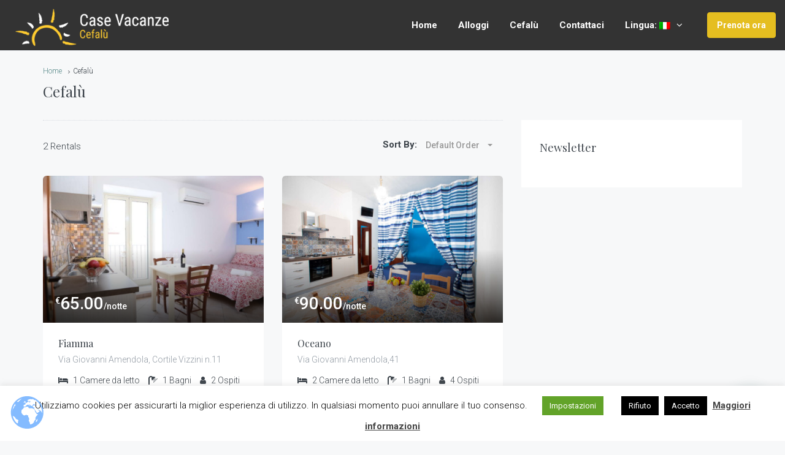

--- FILE ---
content_type: text/html; charset=UTF-8
request_url: https://casevacanzecefalu.com/city/cefalu/
body_size: 24782
content:
<!DOCTYPE html>
<html lang="it-IT" xmlns:og="http://opengraphprotocol.org/schema/" xmlns:fb="http://www.facebook.com/2008/fbml">
<head>
	<meta charset="UTF-8">
    	<meta name="viewport" content="width=device-width, initial-scale=1.0, maximum-scale=1.0, user-scalable=0" />
	<link rel="stylesheet" media="print" onload="this.onload=null;this.media='all';" id="ao_optimized_gfonts" href="https://fonts.googleapis.com/css?family=Roboto:100,300,400,500,700,900,100italic,300italic,400italic,500italic,700italic,900italic%7CPlayfair%20Display:400%7CRoboto:100,300,400,500,700,900,100italic,300italic,400italic,500italic,700italic,900italic%7CPlayfair%20Display:400%7CRoboto:100,300,400,500,700,900,100italic,300italic,400italic,500italic,700italic,900italic%7CPlayfair%20Display:400&amp;display=swap"><link rel="profile" href="http://gmpg.org/xfn/11">
	<link rel="pingback" href="https://casevacanzecefalu.com/xmlrpc.php">

    <script src='https://api.tiles.mapbox.com/mapbox-gl-js/v1.12.0/mapbox-gl.js'></script>
    <link href='https://api.tiles.mapbox.com/mapbox-gl-js/v1.12.0/mapbox-gl.css' rel='stylesheet' />

	<meta name='robots' content='index, follow, max-image-preview:large, max-snippet:-1, max-video-preview:-1' />

	<!-- This site is optimized with the Yoast SEO plugin v24.2 - https://yoast.com/wordpress/plugins/seo/ -->
	<title>Cefalù Archivi - Case Vacanze Cefalù</title>
	<link rel="canonical" href="https://casevacanzecefalu.com/city/cefalu/" />
	<meta property="og:locale" content="it_IT" />
	<meta property="og:type" content="article" />
	<meta property="og:title" content="Cefalù Archivi - Case Vacanze Cefalù" />
	<meta property="og:url" content="https://casevacanzecefalu.com/city/cefalu/" />
	<meta property="og:site_name" content="Case Vacanze Cefalù" />
	<meta name="twitter:card" content="summary_large_image" />
	<script type="application/ld+json" class="yoast-schema-graph">{"@context":"https://schema.org","@graph":[{"@type":"CollectionPage","@id":"https://casevacanzecefalu.com/city/cefalu/","url":"https://casevacanzecefalu.com/city/cefalu/","name":"Cefalù Archivi - Case Vacanze Cefalù","isPartOf":{"@id":"https://casevacanzecefalu.com/#website"},"primaryImageOfPage":{"@id":"https://casevacanzecefalu.com/city/cefalu/#primaryimage"},"image":{"@id":"https://casevacanzecefalu.com/city/cefalu/#primaryimage"},"thumbnailUrl":"https://casevacanzecefalu.com/wp-content/uploads/2020/06/IMG_1392.jpg","breadcrumb":{"@id":"https://casevacanzecefalu.com/city/cefalu/#breadcrumb"},"inLanguage":"it-IT"},{"@type":"ImageObject","inLanguage":"it-IT","@id":"https://casevacanzecefalu.com/city/cefalu/#primaryimage","url":"https://casevacanzecefalu.com/wp-content/uploads/2020/06/IMG_1392.jpg","contentUrl":"https://casevacanzecefalu.com/wp-content/uploads/2020/06/IMG_1392.jpg","width":1280,"height":853},{"@type":"BreadcrumbList","@id":"https://casevacanzecefalu.com/city/cefalu/#breadcrumb","itemListElement":[{"@type":"ListItem","position":1,"name":"Home","item":"https://casevacanzecefalu.com/"},{"@type":"ListItem","position":2,"name":"Cefalù"}]},{"@type":"WebSite","@id":"https://casevacanzecefalu.com/#website","url":"https://casevacanzecefalu.com/","name":"Case Vacanze Cefalù","description":"affitto case ed appartamenti a Cefalù","publisher":{"@id":"https://casevacanzecefalu.com/#organization"},"potentialAction":[{"@type":"SearchAction","target":{"@type":"EntryPoint","urlTemplate":"https://casevacanzecefalu.com/?s={search_term_string}"},"query-input":{"@type":"PropertyValueSpecification","valueRequired":true,"valueName":"search_term_string"}}],"inLanguage":"it-IT"},{"@type":"Organization","@id":"https://casevacanzecefalu.com/#organization","name":"Case Vacanze Cefalù","url":"https://casevacanzecefalu.com/","logo":{"@type":"ImageObject","inLanguage":"it-IT","@id":"https://casevacanzecefalu.com/#/schema/logo/image/","url":"https://casevacanzecefalu.com/wp-content/uploads/2019/12/casevacanzacefalu.png","contentUrl":"https://casevacanzecefalu.com/wp-content/uploads/2019/12/casevacanzacefalu.png","width":300,"height":73,"caption":"Case Vacanze Cefalù"},"image":{"@id":"https://casevacanzecefalu.com/#/schema/logo/image/"}}]}</script>
	<!-- / Yoast SEO plugin. -->


<link rel='dns-prefetch' href='//unpkg.com' />
<link rel='dns-prefetch' href='//www.google.com' />
<link href='https://fonts.gstatic.com' crossorigin='anonymous' rel='preconnect' />
<link rel="alternate" type="application/rss+xml" title="Case Vacanze Cefalù &raquo; Feed" href="https://casevacanzecefalu.com/feed/" />
<link rel="alternate" type="application/rss+xml" title="Case Vacanze Cefalù &raquo; Feed dei commenti" href="https://casevacanzecefalu.com/comments/feed/" />
<link rel="alternate" type="application/rss+xml" title="Feed Case Vacanze Cefalù &raquo; Cefalù City" href="https://casevacanzecefalu.com/city/cefalu/feed/" />
<link rel='stylesheet' id='wp-block-library-css' href='https://casevacanzecefalu.com/wp-includes/css/dist/block-library/style.min.css' type='text/css' media='all' />
<style id='joinchat-button-style-inline-css' type='text/css'>
.wp-block-joinchat-button{border:none!important;text-align:center}.wp-block-joinchat-button figure{display:table;margin:0 auto;padding:0}.wp-block-joinchat-button figcaption{font:normal normal 400 .6em/2em var(--wp--preset--font-family--system-font,sans-serif);margin:0;padding:0}.wp-block-joinchat-button .joinchat-button__qr{background-color:#fff;border:6px solid #25d366;border-radius:30px;box-sizing:content-box;display:block;height:200px;margin:auto;overflow:hidden;padding:10px;width:200px}.wp-block-joinchat-button .joinchat-button__qr canvas,.wp-block-joinchat-button .joinchat-button__qr img{display:block;margin:auto}.wp-block-joinchat-button .joinchat-button__link{align-items:center;background-color:#25d366;border:6px solid #25d366;border-radius:30px;display:inline-flex;flex-flow:row nowrap;justify-content:center;line-height:1.25em;margin:0 auto;text-decoration:none}.wp-block-joinchat-button .joinchat-button__link:before{background:transparent var(--joinchat-ico) no-repeat center;background-size:100%;content:"";display:block;height:1.5em;margin:-.75em .75em -.75em 0;width:1.5em}.wp-block-joinchat-button figure+.joinchat-button__link{margin-top:10px}@media (orientation:landscape)and (min-height:481px),(orientation:portrait)and (min-width:481px){.wp-block-joinchat-button.joinchat-button--qr-only figure+.joinchat-button__link{display:none}}@media (max-width:480px),(orientation:landscape)and (max-height:480px){.wp-block-joinchat-button figure{display:none}}

</style>
<style id='classic-theme-styles-inline-css' type='text/css'>
/*! This file is auto-generated */
.wp-block-button__link{color:#fff;background-color:#32373c;border-radius:9999px;box-shadow:none;text-decoration:none;padding:calc(.667em + 2px) calc(1.333em + 2px);font-size:1.125em}.wp-block-file__button{background:#32373c;color:#fff;text-decoration:none}
</style>
<style id='global-styles-inline-css' type='text/css'>
body{--wp--preset--color--black: #000000;--wp--preset--color--cyan-bluish-gray: #abb8c3;--wp--preset--color--white: #ffffff;--wp--preset--color--pale-pink: #f78da7;--wp--preset--color--vivid-red: #cf2e2e;--wp--preset--color--luminous-vivid-orange: #ff6900;--wp--preset--color--luminous-vivid-amber: #fcb900;--wp--preset--color--light-green-cyan: #7bdcb5;--wp--preset--color--vivid-green-cyan: #00d084;--wp--preset--color--pale-cyan-blue: #8ed1fc;--wp--preset--color--vivid-cyan-blue: #0693e3;--wp--preset--color--vivid-purple: #9b51e0;--wp--preset--gradient--vivid-cyan-blue-to-vivid-purple: linear-gradient(135deg,rgba(6,147,227,1) 0%,rgb(155,81,224) 100%);--wp--preset--gradient--light-green-cyan-to-vivid-green-cyan: linear-gradient(135deg,rgb(122,220,180) 0%,rgb(0,208,130) 100%);--wp--preset--gradient--luminous-vivid-amber-to-luminous-vivid-orange: linear-gradient(135deg,rgba(252,185,0,1) 0%,rgba(255,105,0,1) 100%);--wp--preset--gradient--luminous-vivid-orange-to-vivid-red: linear-gradient(135deg,rgba(255,105,0,1) 0%,rgb(207,46,46) 100%);--wp--preset--gradient--very-light-gray-to-cyan-bluish-gray: linear-gradient(135deg,rgb(238,238,238) 0%,rgb(169,184,195) 100%);--wp--preset--gradient--cool-to-warm-spectrum: linear-gradient(135deg,rgb(74,234,220) 0%,rgb(151,120,209) 20%,rgb(207,42,186) 40%,rgb(238,44,130) 60%,rgb(251,105,98) 80%,rgb(254,248,76) 100%);--wp--preset--gradient--blush-light-purple: linear-gradient(135deg,rgb(255,206,236) 0%,rgb(152,150,240) 100%);--wp--preset--gradient--blush-bordeaux: linear-gradient(135deg,rgb(254,205,165) 0%,rgb(254,45,45) 50%,rgb(107,0,62) 100%);--wp--preset--gradient--luminous-dusk: linear-gradient(135deg,rgb(255,203,112) 0%,rgb(199,81,192) 50%,rgb(65,88,208) 100%);--wp--preset--gradient--pale-ocean: linear-gradient(135deg,rgb(255,245,203) 0%,rgb(182,227,212) 50%,rgb(51,167,181) 100%);--wp--preset--gradient--electric-grass: linear-gradient(135deg,rgb(202,248,128) 0%,rgb(113,206,126) 100%);--wp--preset--gradient--midnight: linear-gradient(135deg,rgb(2,3,129) 0%,rgb(40,116,252) 100%);--wp--preset--font-size--small: 13px;--wp--preset--font-size--medium: 20px;--wp--preset--font-size--large: 36px;--wp--preset--font-size--x-large: 42px;--wp--preset--spacing--20: 0.44rem;--wp--preset--spacing--30: 0.67rem;--wp--preset--spacing--40: 1rem;--wp--preset--spacing--50: 1.5rem;--wp--preset--spacing--60: 2.25rem;--wp--preset--spacing--70: 3.38rem;--wp--preset--spacing--80: 5.06rem;--wp--preset--shadow--natural: 6px 6px 9px rgba(0, 0, 0, 0.2);--wp--preset--shadow--deep: 12px 12px 50px rgba(0, 0, 0, 0.4);--wp--preset--shadow--sharp: 6px 6px 0px rgba(0, 0, 0, 0.2);--wp--preset--shadow--outlined: 6px 6px 0px -3px rgba(255, 255, 255, 1), 6px 6px rgba(0, 0, 0, 1);--wp--preset--shadow--crisp: 6px 6px 0px rgba(0, 0, 0, 1);}:where(.is-layout-flex){gap: 0.5em;}:where(.is-layout-grid){gap: 0.5em;}body .is-layout-flex{display: flex;}body .is-layout-flex{flex-wrap: wrap;align-items: center;}body .is-layout-flex > *{margin: 0;}body .is-layout-grid{display: grid;}body .is-layout-grid > *{margin: 0;}:where(.wp-block-columns.is-layout-flex){gap: 2em;}:where(.wp-block-columns.is-layout-grid){gap: 2em;}:where(.wp-block-post-template.is-layout-flex){gap: 1.25em;}:where(.wp-block-post-template.is-layout-grid){gap: 1.25em;}.has-black-color{color: var(--wp--preset--color--black) !important;}.has-cyan-bluish-gray-color{color: var(--wp--preset--color--cyan-bluish-gray) !important;}.has-white-color{color: var(--wp--preset--color--white) !important;}.has-pale-pink-color{color: var(--wp--preset--color--pale-pink) !important;}.has-vivid-red-color{color: var(--wp--preset--color--vivid-red) !important;}.has-luminous-vivid-orange-color{color: var(--wp--preset--color--luminous-vivid-orange) !important;}.has-luminous-vivid-amber-color{color: var(--wp--preset--color--luminous-vivid-amber) !important;}.has-light-green-cyan-color{color: var(--wp--preset--color--light-green-cyan) !important;}.has-vivid-green-cyan-color{color: var(--wp--preset--color--vivid-green-cyan) !important;}.has-pale-cyan-blue-color{color: var(--wp--preset--color--pale-cyan-blue) !important;}.has-vivid-cyan-blue-color{color: var(--wp--preset--color--vivid-cyan-blue) !important;}.has-vivid-purple-color{color: var(--wp--preset--color--vivid-purple) !important;}.has-black-background-color{background-color: var(--wp--preset--color--black) !important;}.has-cyan-bluish-gray-background-color{background-color: var(--wp--preset--color--cyan-bluish-gray) !important;}.has-white-background-color{background-color: var(--wp--preset--color--white) !important;}.has-pale-pink-background-color{background-color: var(--wp--preset--color--pale-pink) !important;}.has-vivid-red-background-color{background-color: var(--wp--preset--color--vivid-red) !important;}.has-luminous-vivid-orange-background-color{background-color: var(--wp--preset--color--luminous-vivid-orange) !important;}.has-luminous-vivid-amber-background-color{background-color: var(--wp--preset--color--luminous-vivid-amber) !important;}.has-light-green-cyan-background-color{background-color: var(--wp--preset--color--light-green-cyan) !important;}.has-vivid-green-cyan-background-color{background-color: var(--wp--preset--color--vivid-green-cyan) !important;}.has-pale-cyan-blue-background-color{background-color: var(--wp--preset--color--pale-cyan-blue) !important;}.has-vivid-cyan-blue-background-color{background-color: var(--wp--preset--color--vivid-cyan-blue) !important;}.has-vivid-purple-background-color{background-color: var(--wp--preset--color--vivid-purple) !important;}.has-black-border-color{border-color: var(--wp--preset--color--black) !important;}.has-cyan-bluish-gray-border-color{border-color: var(--wp--preset--color--cyan-bluish-gray) !important;}.has-white-border-color{border-color: var(--wp--preset--color--white) !important;}.has-pale-pink-border-color{border-color: var(--wp--preset--color--pale-pink) !important;}.has-vivid-red-border-color{border-color: var(--wp--preset--color--vivid-red) !important;}.has-luminous-vivid-orange-border-color{border-color: var(--wp--preset--color--luminous-vivid-orange) !important;}.has-luminous-vivid-amber-border-color{border-color: var(--wp--preset--color--luminous-vivid-amber) !important;}.has-light-green-cyan-border-color{border-color: var(--wp--preset--color--light-green-cyan) !important;}.has-vivid-green-cyan-border-color{border-color: var(--wp--preset--color--vivid-green-cyan) !important;}.has-pale-cyan-blue-border-color{border-color: var(--wp--preset--color--pale-cyan-blue) !important;}.has-vivid-cyan-blue-border-color{border-color: var(--wp--preset--color--vivid-cyan-blue) !important;}.has-vivid-purple-border-color{border-color: var(--wp--preset--color--vivid-purple) !important;}.has-vivid-cyan-blue-to-vivid-purple-gradient-background{background: var(--wp--preset--gradient--vivid-cyan-blue-to-vivid-purple) !important;}.has-light-green-cyan-to-vivid-green-cyan-gradient-background{background: var(--wp--preset--gradient--light-green-cyan-to-vivid-green-cyan) !important;}.has-luminous-vivid-amber-to-luminous-vivid-orange-gradient-background{background: var(--wp--preset--gradient--luminous-vivid-amber-to-luminous-vivid-orange) !important;}.has-luminous-vivid-orange-to-vivid-red-gradient-background{background: var(--wp--preset--gradient--luminous-vivid-orange-to-vivid-red) !important;}.has-very-light-gray-to-cyan-bluish-gray-gradient-background{background: var(--wp--preset--gradient--very-light-gray-to-cyan-bluish-gray) !important;}.has-cool-to-warm-spectrum-gradient-background{background: var(--wp--preset--gradient--cool-to-warm-spectrum) !important;}.has-blush-light-purple-gradient-background{background: var(--wp--preset--gradient--blush-light-purple) !important;}.has-blush-bordeaux-gradient-background{background: var(--wp--preset--gradient--blush-bordeaux) !important;}.has-luminous-dusk-gradient-background{background: var(--wp--preset--gradient--luminous-dusk) !important;}.has-pale-ocean-gradient-background{background: var(--wp--preset--gradient--pale-ocean) !important;}.has-electric-grass-gradient-background{background: var(--wp--preset--gradient--electric-grass) !important;}.has-midnight-gradient-background{background: var(--wp--preset--gradient--midnight) !important;}.has-small-font-size{font-size: var(--wp--preset--font-size--small) !important;}.has-medium-font-size{font-size: var(--wp--preset--font-size--medium) !important;}.has-large-font-size{font-size: var(--wp--preset--font-size--large) !important;}.has-x-large-font-size{font-size: var(--wp--preset--font-size--x-large) !important;}
.wp-block-navigation a:where(:not(.wp-element-button)){color: inherit;}
:where(.wp-block-post-template.is-layout-flex){gap: 1.25em;}:where(.wp-block-post-template.is-layout-grid){gap: 1.25em;}
:where(.wp-block-columns.is-layout-flex){gap: 2em;}:where(.wp-block-columns.is-layout-grid){gap: 2em;}
.wp-block-pullquote{font-size: 1.5em;line-height: 1.6;}
</style>
<link rel='stylesheet' id='contact-form-7-css' href='https://casevacanzecefalu.com/wp-content/cache/autoptimize/css/autoptimize_single_3fd2afa98866679439097f4ab102fe0a.css' type='text/css' media='all' />
<style id='contact-form-7-inline-css' type='text/css'>
.wpcf7 .wpcf7-recaptcha iframe {margin-bottom: 0;}.wpcf7 .wpcf7-recaptcha[data-align="center"] > div {margin: 0 auto;}.wpcf7 .wpcf7-recaptcha[data-align="right"] > div {margin: 0 0 0 auto;}
</style>
<link rel='stylesheet' id='cookie-law-info-css' href='https://casevacanzecefalu.com/wp-content/cache/autoptimize/css/autoptimize_single_20e8490fab0dcf7557a5c8b54494db6f.css' type='text/css' media='all' />
<link rel='stylesheet' id='cookie-law-info-gdpr-css' href='https://casevacanzecefalu.com/wp-content/cache/autoptimize/css/autoptimize_single_359aca8a88b2331aa34ac505acad9911.css' type='text/css' media='all' />
<link rel='stylesheet' id='rs-plugin-settings-css' href='https://casevacanzecefalu.com/wp-content/cache/autoptimize/css/autoptimize_single_cdcd5bc66c5f341dbea8118b06f087dc.css' type='text/css' media='all' />
<style id='rs-plugin-settings-inline-css' type='text/css'>
#rs-demo-id {}
</style>
<link rel='stylesheet' id='ngg_trigger_buttons-css' href='https://casevacanzecefalu.com/wp-content/cache/autoptimize/css/autoptimize_single_df077d2b89d0565a22b60fce9c0d1116.css' type='text/css' media='all' />
<link rel='stylesheet' id='simplelightbox-0-css' href='https://casevacanzecefalu.com/wp-content/cache/autoptimize/css/autoptimize_single_d2d782a64dd6e2844a368dec5129cceb.css' type='text/css' media='all' />
<link rel='stylesheet' id='fontawesome_v4_shim_style-css' href='https://casevacanzecefalu.com/wp-content/plugins/nextgen-gallery/static/FontAwesome/css/v4-shims.min.css' type='text/css' media='all' />
<link rel='stylesheet' id='fontawesome-css' href='https://casevacanzecefalu.com/wp-content/plugins/nextgen-gallery/static/FontAwesome/css/all.min.css' type='text/css' media='all' />
<link rel='stylesheet' id='nextgen_pagination_style-css' href='https://casevacanzecefalu.com/wp-content/cache/autoptimize/css/autoptimize_single_7586883df6c065cb0d9905f3d67d2bc1.css' type='text/css' media='all' />
<link rel='stylesheet' id='nextgen_basic_thumbnails_style-css' href='https://casevacanzecefalu.com/wp-content/cache/autoptimize/css/autoptimize_single_93004338268b83cd74506dceed43efc9.css' type='text/css' media='all' />
<link rel='stylesheet' id='homey-parent-theme-css' href='https://casevacanzecefalu.com/wp-content/cache/autoptimize/css/autoptimize_single_e1bb8a93e2fdec45d20b03f20ee96bc8.css' type='text/css' media='all' />
<link rel='stylesheet' id='homey-child-theme-css' href='https://casevacanzecefalu.com/wp-content/themes/homey-child/style.css' type='text/css' media='all' />
<link rel='stylesheet' id='bootstrap-css' href='https://casevacanzecefalu.com/wp-content/themes/homey/css/bootstrap.min.css' type='text/css' media='all' />
<link rel='stylesheet' id='bootstrap-select-css' href='https://casevacanzecefalu.com/wp-content/themes/homey/css/bootstrap-select.min.css' type='text/css' media='all' />
<link rel='stylesheet' id='font-awesome-css' href='https://casevacanzecefalu.com/wp-content/plugins/js_composer/assets/lib/bower/font-awesome/css/font-awesome.min.css' type='text/css' media='all' />
<link rel='stylesheet' id='fancybox-css' href='https://casevacanzecefalu.com/wp-content/themes/homey/css/fancybox-3.min.css' type='text/css' media='all' />
<link rel='stylesheet' id='slick-css' href='https://casevacanzecefalu.com/wp-content/cache/autoptimize/css/autoptimize_single_f38b2db10e01b1572732a3191d538707.css' type='text/css' media='all' />
<link rel='stylesheet' id='slick-theme-css' href='https://casevacanzecefalu.com/wp-content/cache/autoptimize/css/autoptimize_single_f9faba678c4d6dcfdde69e5b11b37a2e.css' type='text/css' media='all' />
<link rel='stylesheet' id='jquery-ui-css' href='https://casevacanzecefalu.com/wp-content/cache/autoptimize/css/autoptimize_single_3b54aab3d84254c7b555813ebeeef797.css' type='text/css' media='all' />
<link rel='stylesheet' id='radio-checkbox-css' href='https://casevacanzecefalu.com/wp-content/cache/autoptimize/css/autoptimize_single_750cc29bb5fb16d01af85275ae6efc33.css' type='text/css' media='all' />
<link rel='stylesheet' id='homey-main-css' href='https://casevacanzecefalu.com/wp-content/cache/autoptimize/css/autoptimize_single_f51cba56ba96f3464bf519333fcaaccf.css' type='text/css' media='all' />
<link rel='stylesheet' id='homey-styling-options-css' href='https://casevacanzecefalu.com/wp-content/cache/autoptimize/css/autoptimize_single_f47274f0db0e3baad8794ed3a7cceaab.css' type='text/css' media='all' />
<link rel='stylesheet' id='homey-style-css' href='https://casevacanzecefalu.com/wp-content/themes/homey-child/style.css' type='text/css' media='all' />
<style id='homey-style-inline-css' type='text/css'>

  body, address, li, dt, dd, .pac-container  {
    font-size: 15px;
    line-height: 24px;
    font-weight: 300;
    text-transform: none;
    letter-spacing: 0;
    font-family: Roboto, sans-serif;
  }
  .woocommerce ul.products li.product .button {
    font-family: Roboto, sans-serif;
    font-size: 15px; 
  }
  
    h1, h2, h3, h4, h5, h6, .banner-title {
      font-family: Playfair Display, sans-serif;
      font-weight: 400;
      text-transform: inherit;
      text-align: inherit;
    }
    
    .navi > .main-menu > li > a,
    .account-loggedin,
    .login-register a {
      font-size: 15px;
      line-height: 80px;
      font-weight: 700;
      text-transform: none;
      font-family: Roboto, sans-serif;
    }
    .menu-dropdown,
    .sub-menu li a,
    .navi .homey-megamenu-wrap > .sub-menu, 
    .listing-navi .homey-megamenu-wrap > .sub-menu,
    .account-dropdown ul > li a {
      font-size: 15px;
      line-height: 1;
      font-weight: 700;
      text-transform: none;
      font-family: Roboto, sans-serif;
    }

    
    a,
    .primary-color,
    .btn-primary-outlined,
    .btn-link,
    .super-host-flag,
    .is-style-outline .wp-block-button__link,
    .woocommerce nav.woocommerce-pagination ul li a, 
    .woocommerce nav.woocommerce-pagination ul li span,
    .woocommerce-MyAccount-navigation ul li a:hover  {
      color: #5b8b8b;
    }
    .pagination > .active > a, 
    .pagination > .active > a:focus, 
    .pagination > .active > a:hover, 
    .pagination > .active > span, 
    .pagination > .active > span:focus, 
    .pagination > .active > span:hover,
    .btn-primary-outlined,
    .searchform button,
    .is-style-outline .wp-block-button__link,
    .wp-block-file .wp-block-file__button,
    .wp-block-search__button {
      border-color: #5b8b8b;
    }
    
    .pagination > .active > a, 
    .pagination > .active > a:focus, 
    .pagination > .active > a:hover, 
    .pagination > .active > span, 
    .pagination > .active > span:focus, 
    .pagination > .active > span:hover,
    .media-signal .signal-icon,
    .single-blog-article .meta-tags a,
    .title .circle-icon,
    .label-primary,
    .searchform button,
    .next-prev-block .prev-box, 
    .next-prev-block .next-box,
    .dropdown-menu>.active>a, .dropdown-menu>.active>a:focus, 
    .dropdown-menu>.active>a:hover,
    .tagcloud a,
    .title-section .avatar .super-host-icon,
    .wp-block-button__link,
    .wp-block-file .wp-block-file__button,
    .wp-block-search__button {
      background-color: #5b8b8b;
    }

    .slick-prev,
    .slick-next {
      color: #5b8b8b;
      border: 1px solid #5b8b8b;
      background-color: transparent;
    }
    .slick-prev:before,
    .slick-next:before {
      color: #5b8b8b;
    }
    .slick-prev:hover:before,
    .slick-next:hover:before,
    .top-gallery-section .slick-prev:before,
    .top-gallery-section .slick-next:before {
      color: #fff;
    }

    .header-slider .slick-prev,
    .header-slider .slick-next,
    .top-gallery-section .slick-prev,
    .top-gallery-section .slick-next {
      border: 1px solid #5b8b8b;
      background-color: #5b8b8b;
    }
    .nav-tabs > li.active > a {
      box-shadow: 0px -2px 0px 0px inset #5b8b8b;
    }
    .woocommerce nav.woocommerce-pagination ul li a:focus, 
    .woocommerce nav.woocommerce-pagination ul li a:hover, 
    .woocommerce nav.woocommerce-pagination ul li span.current {
      border: 1px solid #5b8b8b;
      background-color: #5b8b8b;
      color: #fff;
    }
    
    a:hover,
    a:focus,
    a:active,
    .btn-primary-outlined:focus,
    .crncy-lang-block > li:hover a,
    .crncy-lang-block .dropdown-menu li:hover {
      color: #4e6e7a;
    }

    .pagination > li > a:hover,
    .pagination > li > span:hover,
    .table-hover > tbody > tr:hover,
    .search-auto-complete li:hover,
    .btn-primary-outlined:hover,
    .btn-primary-outlined:active,
    .item-tools .dropdown-menu > li > a:hover,
    .tagcloud a:hover,
    .pagination-main a:hover,
    .page-links a:hover,
    .wp-block-button__link:hover,
    .wp-block-file .wp-block-file__button:hover,
    .wp-block-search__button:hover {
      background-color: #4e6e7a;
    }
    .pagination > li > a:hover,
    .pagination > li > span:hover,
    .pagination-main a:hover,
    .page-links a:hover,
    .wp-block-file .wp-block-file__button:hover,
    .wp-block-search__button:hover {
      border: 1px solid #4e6e7a;
    }
    .is-style-outline .wp-block-button__link:hover  {
      border: 2px solid #4e6e7a;
      color: #fff;
    }

    .slick-prev:focus, .slick-prev:active,
    .slick-next:focus,
    .slick-next:active {
      color: #4e6e7a;
      border: 1px solid #4e6e7a;
      background-color: transparent;
    }
    .slick-prev:hover,
    .slick-next:hover {
      background-color: #4e6e7a;
      border: 1px solid #4e6e7a;
      color: #fff;
    }

    .header-slider .slick-prev:focus,
    .header-slider .slick-next:active {
      border: 1px solid #4e6e7a;
      background-color: #4e6e7a;
    }
    .header-slider .slick-prev:hover,
    .header-slider .slick-next:hover {
      background-color: rgba(241, 94, 117, 0.65);
      border: 1px solid #4e6e7a;
    }
    
    .secondary-color,
    .btn-secondary-outlined,
    .taber-nav li.active a,
    .saved-search-block .saved-search-icon,
    .block-title .help,
    .custom-actions .btn-action,
    .daterangepicker .input-mini.active + i,
    .daterangepicker td.in-range,
    .payment-list-detail-btn {
      color: #5b8b8b;
    }

    .daterangepicker td.active,
    .daterangepicker td.active.end-date,
    .homy-progress-bar .progress-bar-inner,
    .fc-event,
    .property-calendar .current-day,
    .label-secondary,
    .wallet-label {
      background-color: #5b8b8b;
    }

    .availability-section .search-calendar .days li.day-available.current-day {
      background-color: #5b8b8b !important;    
    }

    .daterangepicker .input-mini.active,
    .daterangepicker td.in-range,
    .msg-unread {
      background-color: rgba(84, 196, 217, 0.2);
    }

    .msgs-reply-list .msg-me {
      background-color: rgba(84, 196, 217, 0.1) !important;
    }

    .control input:checked ~ .control-text {
      color: #5b8b8b;
    }
    .control input:checked ~ .control__indicator {
      background-color: #4e6e7a;
      border-color: #5b8b8b;
    }

    .open > .btn-default.dropdown-toggle,
    .custom-actions .btn-action,
    .daterangepicker .input-mini.active,
    .msg-unread {
      border-color: #5b8b8b;
    }

    .bootstrap-select .btn:focus,
    .bootstrap-select .btn:active {
      border-color: #5b8b8b !important;
    }
    .main-search-calendar-wrap .days li.selected, 
    .main-search-calendar-wrap .days li:hover:not(.day-disabled),
    .single-listing-booking-calendar-js .days li.selected,
    .single-listing-booking-calendar-js .days li:hover:not(.day-disabled) {
      background-color: #5b8b8b !important;
      color: #fff
    }
    .main-search-calendar-wrap .days li.in-between,
    .single-listing-booking-calendar-js .days li.in-between {
      background-color: rgba(84, 196, 217, 0.2)!important;
    }
    .single-listing-booking-calendar-js .days li.homey-not-available-for-booking:hover {
      background-color: transparent !important;
      color: #949ca5;
    }
    li.current-month.reservation_start.homey-not-available-for-booking:hover {
      background-color: #5b8b8b !important;
      color: #fff
    }
    .woocommerce span.onsale,
    .woocommerce ul.products li.product .button,
    .woocommerce #respond input#submit.alt, 
    .woocommerce a.button.alt, 
    .woocommerce button.button.alt, 
    .woocommerce input.button.alt,
    .woocommerce #review_form #respond .form-submit input,
    .woocommerce #respond input#submit, 
    .woocommerce a.button, 
    .woocommerce button.button, 
    .woocommerce input.button {
      color: #fff;
      background-color: #5b8b8b;
      border-color: #5b8b8b; 
    }
    .woocommerce ul.products li.product .button:focus,
    .woocommerce ul.products li.product .button:active,
    .woocommerce #respond input#submit.alt:focus, 
    .woocommerce a.button.alt:focus, 
    .woocommerce button.button.alt:focus, 
    .woocommerce input.button.alt:focus,
    .woocommerce #respond input#submit.alt:active, 
    .woocommerce a.button.alt:active, 
    .woocommerce button.button.alt:active, 
    .woocommerce input.button.alt:active,
    .woocommerce #review_form #respond .form-submit input:focus,
    .woocommerce #review_form #respond .form-submit input:active,
    .woocommerce #respond input#submit:active, 
    .woocommerce a.button:active, 
    .woocommerce button.button:active, 
    .woocommerce input.button:active,
    .woocommerce #respond input#submit:focus, 
    .woocommerce a.button:focus, 
    .woocommerce button.button:focus, 
    .woocommerce input.button:focus {
      color: #fff;
      background-color: #5b8b8b;
      border-color: #5b8b8b; 
    }
    .woocommerce ul.products li.product .button:hover,
    .woocommerce #respond input#submit.alt:hover, 
    .woocommerce a.button.alt:hover, 
    .woocommerce button.button.alt:hover, 
    .woocommerce input.button.alt:hover,
    .woocommerce #review_form #respond .form-submit input:hover,
    .woocommerce #respond input#submit:hover, 
    .woocommerce a.button:hover, 
    .woocommerce button.button:hover, 
    .woocommerce input.button:hover {
      color: #fff;
      background-color: #4e6e7a;
      border-color: #4e6e7a; 
    }
    
    .taber-nav li:hover a,
    .payment-list-detail-btn:hover,
    .payment-list-detail-btn:focus {
      color: #4e6e7a;
    }

    .header-comp-search .form-control:focus {
      background-color: rgba(84, 196, 217, 0.2);
    }

    .bootstrap-select.btn-group .dropdown-menu a:hover,
    .daterangepicker td.active:hover,
    .daterangepicker td.available:hover,
    .daterangepicker th.available:hover,
    .custom-actions .btn-action:hover,
    .calendar-table .prev:hover,
    .calendar-table .next:hover,
    .btn-secondary-outlined:hover,
    .btn-secondary-outlined:active,
    .btn-preview-listing:hover,
    .btn-preview-listing:active,
    .btn-preview-listing:focus,
    .btn-action:hover,
    .btn-action:active,
    .btn-action:focus {
      background-color: #4e6e7a;
    }

    .woocommerce #respond input#submit.alt:hover, 
    .woocommerce a.button.alt:hover, 
    .woocommerce button.button.alt:hover, 
    .woocommerce input.button.alt:hover,
    .woocommerce #respond input#submit:hover, 
    .woocommerce a.button:hover, 
    .woocommerce button.button:hover, 
    .woocommerce input.button:hover {
      background-color: #4e6e7a;
    }

    .form-control:focus,
    .open > .btn-default.dropdown-toggle:hover,
    .open > .btn-default.dropdown-toggle:focus,
    .open > .btn-default.dropdown-toggle:active,
    .header-comp-search .form-control:focus,
    .btn-secondary-outlined:hover,
    .btn-secondary-outlined:active,
    .btn-secondary-outlined:focus,
    .btn-preview-listing:hover,
    .btn-preview-listing:active,
    .btn-preview-listing:focus {
      border-color: #4e6e7a;
    }

    .bootstrap-select .btn:focus,
    .bootstrap-select .btn:active {
      border-color: #4e6e7a !important;
    }
    
    body {
      background-color: #f7f8f9;
    }
    
    body,
    .fc button,
    .pagination > li > a,
    .pagination > li > span,
    .item-title-head .title a,
    .sidebar .widget .review-block .title a,
    .sidebar .widget .comment-block .title a,
    .adults-calculator .quantity-calculator input[disbaled],
    .children-calculator .quantity-calculator input[disbaled],
    .nav-tabs > li > a,
    .nav-tabs > li > a:hover,
    .nav-tabs > li > a:focus,
    .nav-tabs > li.active > a,
    .nav-tabs > li.active > a:hover,
    .nav-tabs > li.active > a:focus,
    .modal-login-form .forgot-password-text a,
    .modal-login-form .checkbox a,
    .bootstrap-select.btn-group .dropdown-menu a,
    .header-nav .social-icons a,
    .header-nav .crncy-lang-block > li span,
    .header-comp-logo h1,
    .item-list-view .item-user-image,
    .item-title-head .title a,
    .control,
    .blog-wrap h2 a,
    .banner-caption-side-search .banner-title, 
    .banner-caption-side-search .banner-subtitle,
    .widget_categories select,
    .widget_archive  select,
    .woocommerce ul.products li.product .price,
    .woocommerce div.product p.price, 
    .woocommerce div.product span.price,
    .woocommerce #reviews #comments ol.commentlist li .meta,
    .woocommerce-MyAccount-navigation ul li a {
      color: #3b4249;
    }

    .item-title-head .title a:hover,
    .sidebar .widget .review-block .title a:hover,
    .sidebar .widget .comment-block .title a:hover {
      color: rgba(79, 89, 98, 0.5);
    }
    
.homey-osm-cluster {
  background-image: url(https://casevacanzecefalu.com/wp-content/uploads/2019/10/segnaposto-e1571919277396.png);
  text-align: center;
  color: #fff;
  width: 47px;
  height: 47px;
  line-height: 47px;
}

    .transparent-header .navi > .main-menu > li > a,
    .transparent-header .account-loggedin,
    .transparent-header .header-mobile .login-register a,
    .transparent-header .header-mobile .btn-mobile-nav {
      color: #ffffff;
    }
    .transparent-header .navi > .main-menu > li > a:hover, .transparent-header .navi > .main-menu > li > a:active,
    .transparent-header .account-loggedin:hover,
    .transparent-header .account-loggedin:active,
    .transparent-header .login-register a:hover,
    .transparent-header .login-register a:active {
      color: #ffffff;
    }
    .transparent-header .navi > .main-menu > li > a:before {
      background-color: #ffffff;
    }
    .transparent-header .navi > .main-menu > li > a:before,
    .transparent-header .listing-navi > .main-menu > li > a:before {
      background-color: #ffffff;
    }
    .transparent-header .navi > .main-menu > li.active > a,
    .transparent-header .listing-navi > .main-menu > li.active > a {
      color: #ffffff;
    }
    .transparent-header .account-loggedin:before {
      background-color: #ffffff;
    }
    .transparent-header .navi .homey-megamenu-wrap,
    .transparent-header .listing-navi .homey-megamenu-wrap {
      background-color: #ffffff;
    }
    
    .header-nav {
      background-color: #333333;
      border-bottom: 1px solid #d8dce1;
    }

    .navi > .main-menu > li > a,
    .header-mobile .btn-mobile-nav {
      color: #ffffff;
    }
    .navi > .main-menu > li > a:hover, .navi > .main-menu > li > a:active,
    .navi .homey-megamenu-wrap > .sub-menu a:hover,
    .navi .homey-megamenu-wrap > .sub-menu a:active {
      color: #ffffff;
    }

    .navi > .main-menu > li > a:before,
    .listing-navi > .main-menu > li > a:before {
      background-color: #ffffff;
    }
    .navi > .main-menu > li.active > a,
    .listing-navi > .main-menu > li.active > a {
      color: #ffffff;
    }
    .navi .homey-megamenu-wrap,
    .listing-navi .homey-megamenu-wrap {
      background-color: #fff;
    }
    .banner-inner:before,
    .video-background:before {
      opacity: 0.5;
    }
    .page-template-template-splash .banner-inner:before,
    .page-template-template-splash .video-background:before {
      opacity: 0.35;
    }
    .top-banner-wrap {
     height: 600px
   }
   @media (max-width: 767px) {
    .top-banner-wrap {
     height: 300px
   }
 }

 .header-type-2 .top-inner-header,
 .header-type-3 .top-inner-header {
  background-color: #5b8b8b;
  border-bottom: 1px solid #5b8b8b;
}

.header-type-2 .bottom-inner-header {
  background-color: #333333;
  border-bottom: 1px solid #d8dce1;
}

.header-type-3 .bottom-inner-header {
  background-color: #333333;
  border-bottom: 1px solid #d8dce1;
}
.login-register a,
.account-loggedin,
.account-login .login-register .fa {
  color: #ffffff;
  background-color: transparent;
}
.login-register a:hover, 
.login-register a:active,
.account-loggedin:hover,
.account-loggedin:active {
  color: #ffffff;
  background-color: transparent;
}
.account-loggedin:before {
  background-color: #ffffff;
}
.account-loggedin.active .account-dropdown {
  background-color: #ffffff
}
.account-dropdown ul > li a {
  color: #4f5962;
}
.account-dropdown ul > li a:hover {
  background-color: rgba(0,0,0,.15);
  color: #4f5962;
}
span.side-nav-trigger {
  color: #4f5962;
}
.transparent-header span.side-nav-trigger {
  color: #ffffff;
}
.top-inner-header .social-icons a {
  color: #ffffff;
}

    .navi .homey-megamenu-wrap > .sub-menu a,
    .listing-navi .homey-megamenu-wrap > .sub-menu a {
      color: #ffffff;
      background-color: #5b8b8b;
    }
    .navi .homey-megamenu-wrap > .sub-menu a:hover,
    .listing-navi .homey-megamenu-wrap > .sub-menu a:hover {
      color: #5b8b8b;
      background-color: #5b8b8b;
    }
    .header-nav .menu-dropdown a,
    .header-nav .sub-menu a {
      color: #ffffff;
      background-color: #5b8b8b;
      border-bottom: 1px solid #d8dce1;
    }
    .header-nav .menu-dropdown a:hover,
    .header-nav .sub-menu a:hover {
      color: #5b8b8b;
      background-color: #5b8b8b;
    }
    .header-nav .menu-dropdown li.active > a,
    .header-nav .sub-menu li.active > a {
      color: #5b8b8b;
    }
    
    .btn-add-new-listing {
      color: #ffffff;
      background-color: #e5be20;
      border-color: #e5be20;
      font-size: 14px;
    }
    .btn-add-new-listing:focus {
      color: #ffffff;
      background-color: #edad00;
      border-color: #edad00;
    }
    .btn-add-new-listing:hover {
      color: #ffffff;
      background-color: #edad00;
      border-color: #edad00;
    }
    .btn-add-new-listing:active {
      color: #ffffff;
      background-color: #edad00;
      border-color: #edad00;
    } 
    
    .btn-primary,
    .post-password-form input[type='submit'],
    .wpcf7-submit,
    .gform_wrapper .button, .gform_button {
      color: #ffffff;
      background-color: #5b8b8b;
      border-color: #5b8b8b;
    }
    .btn-primary:focus,
    .btn-primary:active:focus,
    .post-password-form input[type='submit']:focus,
    .post-password-form input[type='submit']:active:focus,
    .wpcf7-submit:focus,
    .wpcf7-submit:active:focus,
    .gform_wrapper .button, .gform_button:focus,
    .gform_wrapper .button, .gform_button:active:focus {
      color: #ffffff;
      background-color: #5b8b8b;
      border-color: #5b8b8b;
    }
    .btn-primary:hover,
    .post-password-form input[type='submit']:hover,
    .wpcf7-submit:hover,
    .gform_wrapper .button, .gform_button:hover {
      color: #ffffff;
      background-color: #4e6e7a;
      border-color: #4e6e7a;
    }
    .btn-primary:active,
    .post-password-form input[type='submit']:active,
    .wpcf7-submit:active,
    .gform_wrapper .button, .gform_button:active {
      color: #ffffff;
      background-color: #4e6e7a;
      border-color: #4e6e7a;
    }

    .btn-secondary {
      color: #ffffff;
      background-color: #ad7f22;
      border-color: #ad7f22;
    }
    .btn-secondary:focus,
    .btn-secondary:active:focus {
      color: #ffffff;
      background-color: #ad7f22;
      border-color: #ad7f22;
    }
    .btn-secondary:hover {
      color: #ffffff;
      background-color: #8e641c;
      border-color: #8e641c;
    }
    .btn-secondary:active {
      color: #ffffff;
      background-color: #8e641c;
      border-color: #8e641c;
    }
    .btn-secondary-outlined,
    .btn-secondary-outlined:focus {
      color: #ad7f22;
      border-color: #ad7f22;
      background-color: transparent;
    } 
    .btn-secondary-outlined:hover {
      color: #ffffff;
      background-color: #8e641c;
      border-color: #8e641c;
    }
    .btn-secondary-outlined:hover:active {
      color: #ffffff;
      background-color: #8e641c;
      border-color: #8e641c;
    }
    
    .main-search {
      background-color: #ffffff;
    }
    
    .header-top-bar {
      background-color: #4f5962;
    }

    .social-icons a,
    .top-bar-inner,
    .top-bar-inner li {
      color: #ffffff;
    }

    .top-contact-address li {
      color: #ffffff;
    }
    .top-contact-address a {
      color: #ffffff;
    }
    .top-contact-address a:hover {
      color: rgba(255,255,255,0.8);
    }
    
    .header-comp-logo img {
      width: 250px;
      height: ;
    }
    .mobile-logo img {
      width: 128px;
      height: 30px;
    }
    
    .footer-top-wrap {
      background-color: #3b4249;
      color: #ffffff;
    }

    .footer-bottom-wrap,
    .footer-small {
      background-color: #3b4249;
      color: #ffffff;
    }

    .footer .social-icons a,
    .footer a,
    .footer .title a,
    .widget-latest-posts .post-author, 
    .widget-latest-posts .post-author a {
      color: #ffffff;
    }

    .footer .social-icons a:hover,
    .footer a:hover,
    .footer .title a:hover {
      color: #54c4d9;
    }

    .footer-copyright {
      color: #ffffff;
    }
    
    .label-featured {
      background-color: #54c4d9;
      color: #ffffff;
    }
    /* help classes
/* ----------------------------------------------------------- */
.home .top-banner-wrap {
    height: calc(100% - 144px);
}
</style>
<link rel='stylesheet' id='leaflet-css' href='https://unpkg.com/leaflet@1.7.1/dist/leaflet.css' type='text/css' media='all' />
<style id='akismet-widget-style-inline-css' type='text/css'>

			.a-stats {
				--akismet-color-mid-green: #357b49;
				--akismet-color-white: #fff;
				--akismet-color-light-grey: #f6f7f7;

				max-width: 350px;
				width: auto;
			}

			.a-stats * {
				all: unset;
				box-sizing: border-box;
			}

			.a-stats strong {
				font-weight: 600;
			}

			.a-stats a.a-stats__link,
			.a-stats a.a-stats__link:visited,
			.a-stats a.a-stats__link:active {
				background: var(--akismet-color-mid-green);
				border: none;
				box-shadow: none;
				border-radius: 8px;
				color: var(--akismet-color-white);
				cursor: pointer;
				display: block;
				font-family: -apple-system, BlinkMacSystemFont, 'Segoe UI', 'Roboto', 'Oxygen-Sans', 'Ubuntu', 'Cantarell', 'Helvetica Neue', sans-serif;
				font-weight: 500;
				padding: 12px;
				text-align: center;
				text-decoration: none;
				transition: all 0.2s ease;
			}

			/* Extra specificity to deal with TwentyTwentyOne focus style */
			.widget .a-stats a.a-stats__link:focus {
				background: var(--akismet-color-mid-green);
				color: var(--akismet-color-white);
				text-decoration: none;
			}

			.a-stats a.a-stats__link:hover {
				filter: brightness(110%);
				box-shadow: 0 4px 12px rgba(0, 0, 0, 0.06), 0 0 2px rgba(0, 0, 0, 0.16);
			}

			.a-stats .count {
				color: var(--akismet-color-white);
				display: block;
				font-size: 1.5em;
				line-height: 1.4;
				padding: 0 13px;
				white-space: nowrap;
			}
		
</style>
<link rel='stylesheet' id='joinchat-css' href='https://casevacanzecefalu.com/wp-content/plugins/creame-whatsapp-me/public/css/joinchat.min.css' type='text/css' media='all' />
<style id='joinchat-inline-css' type='text/css'>
.joinchat{--red:37;--green:211;--blue:102;--bw:100}
</style>
<!--[if lt IE 9]>
<link rel='stylesheet' id='vc_lte_ie9-css' href='https://casevacanzecefalu.com/wp-content/plugins/js_composer/assets/css/vc_lte_ie9.min.css' type='text/css' media='screen' />
<![endif]-->
<noscript></noscript><script type="text/javascript" src="https://casevacanzecefalu.com/wp-content/plugins/jquery-updater/js/jquery-3.7.1.min.js" id="jquery-core-js"></script>
<script type="text/javascript" src="https://casevacanzecefalu.com/wp-content/plugins/jquery-updater/js/jquery-migrate-3.5.2.min.js" id="jquery-migrate-js"></script>
<script type="text/javascript" id="cookie-law-info-js-extra">
/* <![CDATA[ */
var Cli_Data = {"nn_cookie_ids":[],"cookielist":[],"non_necessary_cookies":[],"ccpaEnabled":"","ccpaRegionBased":"","ccpaBarEnabled":"","strictlyEnabled":["necessary","obligatoire"],"ccpaType":"gdpr","js_blocking":"","custom_integration":"","triggerDomRefresh":"","secure_cookies":""};
var cli_cookiebar_settings = {"animate_speed_hide":"500","animate_speed_show":"500","background":"#FFF","border":"#b1a6a6c2","border_on":"","button_1_button_colour":"#000","button_1_button_hover":"#000000","button_1_link_colour":"#fff","button_1_as_button":"1","button_1_new_win":"","button_2_button_colour":"#333","button_2_button_hover":"#292929","button_2_link_colour":"#444","button_2_as_button":"","button_2_hidebar":"","button_3_button_colour":"#000","button_3_button_hover":"#000000","button_3_link_colour":"#fff","button_3_as_button":"1","button_3_new_win":"","button_4_button_colour":"#62a329","button_4_button_hover":"#4e8221","button_4_link_colour":"#ffffff","button_4_as_button":"1","button_7_button_colour":"#61a229","button_7_button_hover":"#4e8221","button_7_link_colour":"#fff","button_7_as_button":"1","button_7_new_win":"","font_family":"inherit","header_fix":"","notify_animate_hide":"1","notify_animate_show":"","notify_div_id":"#cookie-law-info-bar","notify_position_horizontal":"right","notify_position_vertical":"bottom","scroll_close":"","scroll_close_reload":"","accept_close_reload":"","reject_close_reload":"","showagain_tab":"1","showagain_background":"#fff","showagain_border":"#000","showagain_div_id":"#cookie-law-info-again","showagain_x_position":"100px","text":"#000","show_once_yn":"","show_once":"10000","logging_on":"","as_popup":"","popup_overlay":"1","bar_heading_text":"","cookie_bar_as":"banner","popup_showagain_position":"bottom-right","widget_position":"left"};
var log_object = {"ajax_url":"https:\/\/casevacanzecefalu.com\/wp-admin\/admin-ajax.php"};
/* ]]> */
</script>
<script type="text/javascript" src="https://casevacanzecefalu.com/wp-content/cache/autoptimize/js/autoptimize_single_c5592a6fda4d0b779f56db2d5ddac010.js" id="cookie-law-info-js"></script>


<script type="text/javascript" id="photocrati_ajax-js-extra">
/* <![CDATA[ */
var photocrati_ajax = {"url":"https:\/\/casevacanzecefalu.com\/index.php?photocrati_ajax=1","rest_url":"https:\/\/casevacanzecefalu.com\/wp-json\/","wp_home_url":"https:\/\/casevacanzecefalu.com","wp_site_url":"https:\/\/casevacanzecefalu.com","wp_root_url":"https:\/\/casevacanzecefalu.com","wp_plugins_url":"https:\/\/casevacanzecefalu.com\/wp-content\/plugins","wp_content_url":"https:\/\/casevacanzecefalu.com\/wp-content","wp_includes_url":"https:\/\/casevacanzecefalu.com\/wp-includes\/","ngg_param_slug":"nggallery","rest_nonce":"7505fd1b5f"};
/* ]]> */
</script>
<script type="text/javascript" src="https://casevacanzecefalu.com/wp-content/plugins/nextgen-gallery/static/Legacy/ajax.min.js" id="photocrati_ajax-js"></script>
<script type="text/javascript" src="https://casevacanzecefalu.com/wp-content/plugins/nextgen-gallery/static/FontAwesome/js/v4-shims.min.js" id="fontawesome_v4_shim-js"></script>
<script type="text/javascript" defer crossorigin="anonymous" data-auto-replace-svg="false" data-keep-original-source="false" data-search-pseudo-elements src="https://casevacanzecefalu.com/wp-content/plugins/nextgen-gallery/static/FontAwesome/js/all.min.js" id="fontawesome-js"></script>
<script type="text/javascript" src="https://casevacanzecefalu.com/wp-content/cache/autoptimize/js/autoptimize_single_d54ef84019107a12fbef87179bb71bc6.js" id="nextgen_basic_thumbnails_script-js"></script>
<script type="text/javascript" src="https://casevacanzecefalu.com/wp-content/cache/autoptimize/js/autoptimize_single_760b736b2510dd00c826fbbf8d785db7.js" id="nextgen-basic-thumbnails-ajax-pagination-js"></script>
<link rel="https://api.w.org/" href="https://casevacanzecefalu.com/wp-json/" /><link rel="alternate" type="application/json" href="https://casevacanzecefalu.com/wp-json/wp/v2/listing_cities/43" /><link rel="EditURI" type="application/rsd+xml" title="RSD" href="https://casevacanzecefalu.com/xmlrpc.php?rsd" />

<meta name="generator" content="Redux 4.5.6" /><style type="text/css">
.qtranxs_flag_it {background-image: url(https://casevacanzecefalu.com/wp-content/plugins/qtranslate-x/flags/it.png); background-repeat: no-repeat;}
.qtranxs_flag_en {background-image: url(https://casevacanzecefalu.com/wp-content/plugins/qtranslate-x/flags/gb.png); background-repeat: no-repeat;}
.qtranxs_flag_de {background-image: url(https://casevacanzecefalu.com/wp-content/plugins/qtranslate-x/flags/de.png); background-repeat: no-repeat;}
</style>
<link hreflang="it" href="https://casevacanzecefalu.com/it/city/cefalu/" rel="alternate" />
<link hreflang="en" href="https://casevacanzecefalu.com/en/city/cefalu/" rel="alternate" />
<link hreflang="de" href="https://casevacanzecefalu.com/de/city/cefalu/" rel="alternate" />
<link hreflang="x-default" href="https://casevacanzecefalu.com/city/cefalu/" rel="alternate" />
<meta name="generator" content="qTranslate-X 3.4.6.8" />
<!-- Favicon --><link rel="shortcut icon" href="https://casevacanzecefalu.com/wp-content/uploads/2019/12/FaviconLogo.png"><!-- Apple iPhone Icon --><link rel="apple-touch-icon-precomposed" href="https://casevacanzecefalu.com/wp-content/uploads/2019/12/FaviconLogo.png"><!-- Apple iPhone Retina Icon --><link rel="apple-touch-icon-precomposed" sizes="114x114" href="https://casevacanzecefalu.com/wp-content/uploads/2019/12/FaviconLogo.png"><!-- Apple iPhone Icon --><link rel="apple-touch-icon-precomposed" sizes="72x72" href="https://casevacanzecefalu.com/wp-content/uploads/2019/12/FaviconLogo.png"><style type="text/css">.recentcomments a{display:inline !important;padding:0 !important;margin:0 !important;}</style><meta name="generator" content="Powered by WPBakery Page Builder - drag and drop page builder for WordPress."/>
<meta name="generator" content="Powered by Slider Revolution 6.3.3 - responsive, Mobile-Friendly Slider Plugin for WordPress with comfortable drag and drop interface." />

<noscript><style> .wpb_animate_when_almost_visible { opacity: 1; }</style></noscript></head>


<body class="archive tax-listing_city term-cefalu term-43 compare-property-active wpb-js-composer js-comp-ver-6.0.5 vc_responsive">


<div class="nav-area header-type-1 ">
    <!-- top bar -->
    
    <!-- desktop nav -->
    <header id="homey_nav_sticky" class="header-nav hidden-sm hidden-xs" data-sticky="1">
        <div class="container-fluid">
            <div class="header-inner table-block">
                <div class="header-comp-logo">
                    <h1>
	<a class="homey_logo" href="https://casevacanzecefalu.com/">
					<img src="https://casevacanzecefalu.com/wp-content/uploads/2019/12/casevacanzacefalu.png" alt="Case Vacanze Cefalù" title="Case Vacanze Cefalù - affitto case ed appartamenti a Cefalù">
			</a>
</h1>                </div>

                <div class="header-comp-nav text-right">
                                    <nav class="navi">
    <ul id="main-menu" class="main-menu"><li id="menu-item-1889" class="menu-item menu-item-type-post_type menu-item-object-page menu-item-home menu-item-1889"><a href="https://casevacanzecefalu.com/">Home</a></li>
<li id="menu-item-2012" class="menu-item menu-item-type-post_type menu-item-object-page menu-item-2012"><a href="https://casevacanzecefalu.com/case-vacanza-cefalu-appartamenti-affitto/">Alloggi</a></li>
<li id="menu-item-2143" class="menu-item menu-item-type-post_type menu-item-object-page menu-item-2143"><a href="https://casevacanzecefalu.com/vacanze-sicilia-cefalu-luoghi-da-visitare/">Cefalù</a></li>
<li id="menu-item-1890" class="menu-item menu-item-type-post_type menu-item-object-page menu-item-1890"><a href="https://casevacanzecefalu.com/soggiorno-a-cefalu-case-appartamenti-in-affitto/">Contattaci</a></li>
<li id="menu-item-3381" class="qtranxs-lang-menu qtranxs-lang-menu-it menu-item menu-item-type-custom menu-item-object-custom menu-item-has-children menu-item-3381"><a title="Italiano" href="#">Lingua:&nbsp;<img src="https://casevacanzecefalu.com/wp-content/plugins/qtranslate-x/flags/it.png" alt="Italiano" /></a>
<ul class="sub-menu">
	<li id="menu-item-3382" class="qtranxs-lang-menu-item qtranxs-lang-menu-item-it menu-item menu-item-type-custom menu-item-object-custom menu-item-3382"><a title="Italiano" href="https://casevacanzecefalu.com/it/city/cefalu/"><img src="https://casevacanzecefalu.com/wp-content/plugins/qtranslate-x/flags/it.png" alt="Italiano" />&nbsp;Italiano</a></li>
	<li id="menu-item-3383" class="qtranxs-lang-menu-item qtranxs-lang-menu-item-en menu-item menu-item-type-custom menu-item-object-custom menu-item-3383"><a title="English" href="https://casevacanzecefalu.com/en/city/cefalu/"><img src="https://casevacanzecefalu.com/wp-content/plugins/qtranslate-x/flags/gb.png" alt="English" />&nbsp;English</a></li>
	<li id="menu-item-3384" class="qtranxs-lang-menu-item qtranxs-lang-menu-item-de menu-item menu-item-type-custom menu-item-object-custom menu-item-3384"><a title="Deutsch" href="https://casevacanzecefalu.com/de/city/cefalu/"><img src="https://casevacanzecefalu.com/wp-content/plugins/qtranslate-x/flags/de.png" alt="Deutsch" />&nbsp;Deutsch</a></li>
</ul>
</li>
</ul></nav>                                </div>
            
                                <div class="header-comp-right">
                    <div class="account-login">

	    
        	<a href="https://casevacanzecefalu.com/case-vacanza-cefalu-appartamenti-affitto/" class="btn btn-add-new-listing">Prenota ora</a>
	</div>                </div>
                
            </div>
        </div>
    </header>
    <!-- mobile header -->
    <header id="homey_nav_sticky_mobile" class="header-nav header-mobile hidden-md hidden-lg" data-sticky="1">
    <div class="header-mobile-wrap">
        <div class="container">
            <div class="row">
                <div class="col-xs-3">
                    <button type="button" class="btn btn-mobile-nav mobile-main-nav" data-toggle="collapse" data-target="#mobile-nav" aria-expanded="false">
                        <i class="fa fa-bars" aria-hidden="true"></i>
                    </button><!-- btn-mobile-nav -->
                </div>
                <div class="col-xs-6">
                    <div class="mobile-logo text-center">
                        <h1>
                            <a href="https://casevacanzecefalu.com/">
                                                                    <img src="https://casevacanzecefalu.com/wp-content/uploads/2019/12/casevacanzacefalu.png" alt="Case Vacanze Cefalù" title="Case Vacanze Cefalù - affitto case ed appartamenti a Cefalù">
                                                            </a>
                        </h1>
                    </div><!-- mobile-logo -->
                </div>
                <div class="col-xs-3">
                                        <div class="user-menu text-right">
                        <button type="button" class="btn btn-mobile-nav user-mobile-nav" data-toggle="collapse" data-target="#user-nav" aria-expanded="false">
                            <i class="fa fa-user-circle-o" aria-hidden="true"></i>
                            <span class="user-alert" style="display: none;"></span>                        </button>
                    </div><!-- user-menu -->
                                    </div>
            </div><!-- row -->
        </div><!-- container -->
    </div><!-- header-mobile-wrap -->
    
    <div class="container">
        <div class="row">
            <div class="mobile-nav-wrap">
                <nav id="mobile-nav" class="nav-dropdown main-nav-dropdown collapse navbar-collapse">
    <ul id="mobile-menu" class="mobile-menu"><li class="menu-item menu-item-type-post_type menu-item-object-page menu-item-home menu-item-1889"><a href="https://casevacanzecefalu.com/">Home</a></li>
<li class="menu-item menu-item-type-post_type menu-item-object-page menu-item-2012"><a href="https://casevacanzecefalu.com/case-vacanza-cefalu-appartamenti-affitto/">Alloggi</a></li>
<li class="menu-item menu-item-type-post_type menu-item-object-page menu-item-2143"><a href="https://casevacanzecefalu.com/vacanze-sicilia-cefalu-luoghi-da-visitare/">Cefalù</a></li>
<li class="menu-item menu-item-type-post_type menu-item-object-page menu-item-1890"><a href="https://casevacanzecefalu.com/soggiorno-a-cefalu-case-appartamenti-in-affitto/">Contattaci</a></li>
<li class="qtranxs-lang-menu qtranxs-lang-menu-it menu-item menu-item-type-custom menu-item-object-custom menu-item-has-children menu-item-3381"><a title="Italiano" href="#">Lingua:&nbsp;<img src="https://casevacanzecefalu.com/wp-content/plugins/qtranslate-x/flags/it.png" alt="Italiano" /></a>
<ul class="sub-menu">
	<li class="qtranxs-lang-menu-item qtranxs-lang-menu-item-it menu-item menu-item-type-custom menu-item-object-custom menu-item-3382"><a title="Italiano" href="https://casevacanzecefalu.com/it/city/cefalu/"><img src="https://casevacanzecefalu.com/wp-content/plugins/qtranslate-x/flags/it.png" alt="Italiano" />&nbsp;Italiano</a></li>
	<li class="qtranxs-lang-menu-item qtranxs-lang-menu-item-en menu-item menu-item-type-custom menu-item-object-custom menu-item-3383"><a title="English" href="https://casevacanzecefalu.com/en/city/cefalu/"><img src="https://casevacanzecefalu.com/wp-content/plugins/qtranslate-x/flags/gb.png" alt="English" />&nbsp;English</a></li>
	<li class="qtranxs-lang-menu-item qtranxs-lang-menu-item-de menu-item menu-item-type-custom menu-item-object-custom menu-item-3384"><a title="Deutsch" href="https://casevacanzecefalu.com/de/city/cefalu/"><img src="https://casevacanzecefalu.com/wp-content/plugins/qtranslate-x/flags/de.png" alt="Deutsch" />&nbsp;Deutsch</a></li>
</ul>
</li>
</ul></nav>            </div><!-- mobile-nav-wrap -->    
        </div>        
    </div><!-- container -->
    <div class="container">
        <div class="row">
            <div class="user-nav-wrap">
                            
                    <nav id="user-nav" class="nav-dropdown main-nav-dropdown collapse navbar-collapse">
    <ul>

        
        
                <li><a href="https://casevacanzecefalu.com/case-vacanza-cefalu-appartamenti-affitto/">Prenota ora</a></li>
        
        </ul>
</nav><!-- nav-collapse -->
                
                            </div><!-- mobile-nav-wrap -->
        </div>
    </div><!-- container -->
</header><!-- header-nav header-mobile hidden-md hidden-lg -->
    </div>


<div id="section-body">
	

<div id="has_social_account" style="display: none" data-has-social-account=""></div>


<section class="main-content-area listing-page listing-page-full-width">
    <div class="container">
        <div class="row">
            <div class="col-xs-12 col-sm-9 col-md-9 col-lg-9">
                <div class="page-title">
    <div class="block-top-title">
        <ol class="breadcrumb"><li><a href="https://casevacanzecefalu.com/"><span>Home</span></a></li><li>Cefalù</li></ol>        <h1 class="listing-title">
        	Cefalù        </h1>
    </div><!-- block-top-title -->
</div><!-- page-title -->            </div>

            <div class="col-xs-12 col-sm-3 col-md-3 col-lg-3 hidden-xs">
                <!-- <ul class="layout-tool list-inline text-right">
	<li class="layout-tool-title"><strong>View</strong>:</li>
	<li class="view-btn btn-list "><i class="fa fa-th-list"></i></li>
	<li class="view-btn btn-grid"><i class="fa fa-th-large"></i></li>
</ul> -->            </div>
        </div><!-- .row -->
    </div><!-- .container -->

    <div class="container">
        <div class="row">
            <div class="col-xs-12 col-sm-12 col-md-8 col-lg-8">

                
                    <div class="sort-wrap clearfix">
    <div class="pull-left">
        <div id="listings_found" class="number-of-listings">
            2 Rentals        </div>
    </div>
    <div class="pull-right">
        <ul class="list-inline">
            <li><strong>Sort By:</strong></li>
            <li>
                <select id="sort_listings" class="selectpicker bs-select-hidden" title="Default Order" data-live-search-style="begins" data-live-search="false">
                <option value="">Default Order</option>
                <option  value="a_price">Price (Low to High)</option>
                <option  value="d_price">Price (High to Low)</option>

                <option  value="d_rating">Rating</option>
                
                <option  value="featured_top">Featured First</option>
                
                <option  value="a_date">Date Old to New</option>
                <option  value="d_date">Date New to Old</option>
            </select>
            </li>
        </ul>
    </div>
</div><!-- sort-wrap clearfix -->
                    <div class="listing-wrap item-grid-view">
                        <div class="row">
                            <div class="item-wrap infobox_trigger homey-matchHeight"  data-id="334">
    <div class="media property-item">
        <div class="media-left">
            <div class="item-media item-media-thumb">
                
                
                <a class="hover-effect" href="https://casevacanzecefalu.com/listing/affitto-appartamenti-cefalu-fiamma/">
                <img width="450" height="300" src="https://casevacanzecefalu.com/wp-content/uploads/2019/12/N_T_9741-3-450x300.jpg" class="img-responsive wp-post-image" alt="" decoding="async" loading="lazy" srcset="https://casevacanzecefalu.com/wp-content/uploads/2019/12/N_T_9741-3-450x300.jpg 450w, https://casevacanzecefalu.com/wp-content/uploads/2019/12/N_T_9741-3-300x200.jpg 300w, https://casevacanzecefalu.com/wp-content/uploads/2019/12/N_T_9741-3-1024x683.jpg 1024w, https://casevacanzecefalu.com/wp-content/uploads/2019/12/N_T_9741-3-768x512.jpg 768w, https://casevacanzecefalu.com/wp-content/uploads/2019/12/N_T_9741-3-1140x760.jpg 1140w, https://casevacanzecefalu.com/wp-content/uploads/2019/12/N_T_9741-3-120x80.jpg 120w, https://casevacanzecefalu.com/wp-content/uploads/2019/12/N_T_9741-3-750x500.jpg 750w, https://casevacanzecefalu.com/wp-content/uploads/2019/12/N_T_9741-3.jpg 1440w" sizes="(max-width: 450px) 100vw, 450px" />                </a>

                                <div class="item-media-price">
                    <span class="item-price">
                        <sup>€</sup>65.00<sub>/notte</sub>
                    </span>
                </div>
                
                            </div>
        </div>
        <div class="media-body item-body clearfix">
            <div class="item-title-head table-block">
                <div class="title-head-left">
                    <h2 class="title"><a href="https://casevacanzecefalu.com/listing/affitto-appartamenti-cefalu-fiamma/">
                    Fiamma</a></h2>
                    <address class="item-address">Via Giovanni Amendola, Cortile Vizzini n.11</address>                </div>
            </div>

                        <ul class="item-amenities">
                
                                <li>
                    <i class="fa fa-bed"></i>                    <span class="total-beds">1</span> <span class="item-label">Camere da letto</span>
                </li>
                
                                <li>
                    <i class="fa fa-shower"></i>                    <span class="total-baths">1</span> <span class="item-label">Bagni</span>
                </li>
                
                                <li>
                    <i class="fa fa-user"></i>                    <span class="total-guests">2</span> <span class="item-label">Ospiti</span>
                </li>
                
                                <li class="item-type">Affitto</li>
                            </ul>
            
            
            <div class="item-footer">

                
                
            </div>
        </div>
    </div>
</div><!-- .item-wrap --><div class="item-wrap infobox_trigger homey-matchHeight"  data-id="2701">
    <div class="media property-item">
        <div class="media-left">
            <div class="item-media item-media-thumb">
                
                
                <a class="hover-effect" href="https://casevacanzecefalu.com/listing/oceano-appartamento-cefalu/">
                <img width="450" height="300" src="https://casevacanzecefalu.com/wp-content/uploads/2020/06/IMG_1392-450x300.jpg" class="img-responsive wp-post-image" alt="" decoding="async" loading="lazy" srcset="https://casevacanzecefalu.com/wp-content/uploads/2020/06/IMG_1392-450x300.jpg 450w, https://casevacanzecefalu.com/wp-content/uploads/2020/06/IMG_1392-300x200.jpg 300w, https://casevacanzecefalu.com/wp-content/uploads/2020/06/IMG_1392-1024x682.jpg 1024w, https://casevacanzecefalu.com/wp-content/uploads/2020/06/IMG_1392-768x512.jpg 768w, https://casevacanzecefalu.com/wp-content/uploads/2020/06/IMG_1392-1140x760.jpg 1140w, https://casevacanzecefalu.com/wp-content/uploads/2020/06/IMG_1392-120x80.jpg 120w, https://casevacanzecefalu.com/wp-content/uploads/2020/06/IMG_1392-750x500.jpg 750w, https://casevacanzecefalu.com/wp-content/uploads/2020/06/IMG_1392.jpg 1280w" sizes="(max-width: 450px) 100vw, 450px" />                </a>

                                <div class="item-media-price">
                    <span class="item-price">
                        <sup>€</sup>90.00<sub>/notte</sub>
                    </span>
                </div>
                
                            </div>
        </div>
        <div class="media-body item-body clearfix">
            <div class="item-title-head table-block">
                <div class="title-head-left">
                    <h2 class="title"><a href="https://casevacanzecefalu.com/listing/oceano-appartamento-cefalu/">
                    Oceano</a></h2>
                    <address class="item-address">Via Giovanni Amendola,41</address>                </div>
            </div>

                        <ul class="item-amenities">
                
                                <li>
                    <i class="fa fa-bed"></i>                    <span class="total-beds">2</span> <span class="item-label">Camere da letto</span>
                </li>
                
                                <li>
                    <i class="fa fa-shower"></i>                    <span class="total-baths">1</span> <span class="item-label">Bagni</span>
                </li>
                
                                <li>
                    <i class="fa fa-user"></i>                    <span class="total-guests">4</span> <span class="item-label">Ospiti</span>
                </li>
                
                                <li class="item-type">Affitto</li>
                            </ul>
            
            
            <div class="item-footer">

                
                
            </div>
        </div>
    </div>
</div><!-- .item-wrap -->                        </div>

                        <!--start Pagination-->
                                                <!--start Pagination-->

                    </div><!-- listing-wrap -->

                
            </div>

                            <div class="col-xs-12 col-sm-12 col-md-4 col-lg-4">
                    <div class="sidebar right-sidebar">
                        <div id="mc4wp_form_widget-1" class="widget widget_mc4wp_form_widget"><div class="widget-top"><h3 class="widget-title">Newsletter</h3></div></div>                    </div>
                </div>
            
        </div><!-- .row -->
    </div>   <!-- .container -->


</section><!-- main-content-area listing-page grid-listing-page --></div> <!-- End #section-body -->
<footer class="footer-wrap footer">
	
        <div class="footer-bottom-wrap">
		<div class="container">
			<div class="row">
				                <div class="col-xs-12 col-sm-12 col-md-6 col-lg-6">
                					<div class="footer-copyright">
						Case Vacanze Cefalù - via G. Amendola C.le Vizzini, 11 - C.F. MLLBTT64L68Z112Q 
					</div>
				</div><!-- col-xs-12 col-sm-6 col-md-6 col-lg-6 -->
				                <div class="col-xs-12 col-sm-12 col-md-6 col-lg-6">
                    <div class="social-footer">
                        
    <div class="social-icons social-round">
        
                	<a class="btn-bg-facebook" target="_blank" href="#"><i class="fa fa-facebook"></i></a>
        
                    <a class="btn-bg-twitter" target="_blank" href="#"><i class="fa fa-twitter"></i></a>
        
                    <a class="btn-bg-linkedin" target="_blank" href="#"><i class="fa fa-linkedin"></i></a>
        
                    <a class="btn-bg-google" target="_blank" href="#"><i class="fa fa-google"></i></a>
        
                    <a class="btn-bg-instagram" target="_blank" href="#"><i class="fa fa-instagram"></i></a>
        
                    <a class="btn-bg-pinterest" target="_blank" href="#"><i class="fa fa-pinterest"></i></a>
        
                    <a class="btn-bg-yelp" target="_blank" href="#"><i class="fa fa-yelp"></i></a>
                            <a class="btn-bg-youtube" target="_blank" href="#"><i class="fa fa-youtube"></i></a>
                
    </div>
                    </div>
                </div><!-- col-xs-12 col-sm-6 col-md-6 col-lg-6 -->
                			</div><!-- row -->
		</div><!-- container -->
	</div><!-- footer-bottom-wrap -->
    </footer><!-- footer-wrap -->
<div id="overlay-search-advanced-module" class="overlay-search-module overlay-search-advanced-module overlay-search-contentscale">
    <div class="overlay-search-title">Search</div>
    <button type="button" class="overlay-search-module-close btn-blank"><i class="fa fa-times" aria-hidden="true"></i></button>
    
    <div class="search-wrap search-banner">
        <form class="clearfix" action="https://casevacanzecefalu.com/" method="GET">
                                        <div class="search-destination with-select">

                                
                                <select name="city" class="selectpicker" data-live-search="true">
                                <option value="">Dove vuoi andare</option><option value="cefalu"> Cefalù</option><option value="cefau"> cefau</option>                                </select>

                                                            </div>

                                                        <div class="search-date-range main-search-date-range-js">
                                <div class="search-date-range-arrive">
                                    <label class="animated-label">Arrivo</label>
                                    <input name="arrive" autocomplete="off" value="" readonly type="text" class="form-control" placeholder="Arrivo">
                                </div>
                                <div class="search-date-range-depart">
                                    <label class="animated-label">Partenza</label>
                                    <input name="depart" autocomplete="off" value="" readonly type="text" class="form-control" placeholder="Partenza">
                                </div>
                                                            </div>
                                                        <div class="search-guests search-guests-js">
                                <label class="animated-label">Ospiti</label>
                                <input name="guest" autocomplete="off" value="" readonly type="text" class="form-control" placeholder="Ospiti">
                                <div class="search-guests-wrap search-guests-wrap-js clearfix">
	<input type="hidden" class="search_adult_guest" value="0">
	<input type="hidden" class="search_child_guest" value="0">

		<div class="adults-calculator">
		<span class="quantity-calculator search_homey_adult">0</span>
		<span class="calculator-label">Adulti</span>
		<button class="search_adult_plus btn btn-secondary-outlined" type="button"><i class="fa fa-plus" aria-hidden="true"></i></button>
		<button class="search_adult_minus btn btn-secondary-outlined" type="button"><i class="fa fa-minus" aria-hidden="true"></i></button>
	</div>
	
		<div class="children-calculator">
		<span class="quantity-calculator search_homey_child">0</span>
		<span class="calculator-label">Ragazzi</span>
		<button class="search_child_plus btn btn-secondary-outlined" type="button"><i class="fa fa-plus" aria-hidden="true"></i></button>
		<button class="search_child_minus btn btn-secondary-outlined" type="button"><i class="fa fa-minus" aria-hidden="true"></i></button>
	</div>
	
		<div class="pets-calculator">
		<span class="calculator-label">Pets</span>
		<div class="pets-calculator-control-wrap">
			<label class="control control--radio radio-tab">
				<input type="radio"  name="pets" value="1">
				<span class="control-text">Yes</span>
				<span class="control__indicator"></span>
				<span class="radio-tab-inner"></span>
			</label>
			<label class="control control--radio radio-tab">
				<input type="radio"  name="pets" value="0">
				<span class="control-text">No</span>
				<span class="control__indicator"></span>
				<span class="radio-tab-inner"></span>
			</label>		
		</div>
	</div><!-- pets-calculator -->
		<div class="guest-apply-btn">
		<button class="btn btn-primary" type="button">Apply</button>
	</div><!-- guest-apply-btn -->
</div><!-- search-guests -->                            </div>
                                        <div class="search-button">
        
                                    <button type="button" class="btn btn-grey-outlined search-filter-mobile-btn"><i class="fa fa-sliders fa-rotate-90" aria-hidden="true"></i> Advanced</button>
                    <div class="search-filter">
	
	<div class="search-filter-wrap">

				<div class="filters-wrap">
			<div class="row">
				<div class="col-xs-12 col-sm-12 col-md-2 col-lg-2">
					<div class="filters">
						<strong>Dimensione</strong>
					</div>
				</div>

								<div class="col-xs-12 col-sm-4 col-md-3 col-lg-3">
					<select name="bedrooms" class="selectpicker" title="n. delle camera da letto">
						<option value="">n. delle camera da letto</option>
													<option  value="1">1</option>
													<option  value="2">2</option>
													<option  value="3">3</option>
													<option  value="4">4</option>
													<option  value="5">5</option>
													<option  value="6">6</option>
													<option  value="7">7</option>
													<option  value="8">8</option>
													<option  value="9">9</option>
													<option  value="10">10</option>
													<option  value="11">11</option>
													<option  value="12">12</option>
													<option  value="13">13</option>
													<option  value="14">14</option>
													<option  value="15">15</option>
													<option  value="16">16</option>
													<option  value="17">17</option>
													<option  value="18">18</option>
													<option  value="19">19</option>
													<option  value="20">20</option>
											</select>
				</div>
				
								<div class="col-xs-12 col-sm-4 col-md-3 col-lg-3">
					<select name="rooms" class="selectpicker" title="n. di camere">
						<option value="">n. di camere</option>
													<option  value="1">1</option>
													<option  value="2">2</option>
													<option  value="3">3</option>
													<option  value="4">4</option>
													<option  value="5">5</option>
													<option  value="6">6</option>
													<option  value="7">7</option>
													<option  value="8">8</option>
													<option  value="9">9</option>
													<option  value="10">10</option>
													<option  value="11">11</option>
													<option  value="12">12</option>
													<option  value="13">13</option>
													<option  value="14">14</option>
													<option  value="15">15</option>
													<option  value="16">16</option>
													<option  value="17">17</option>
													<option  value="18">18</option>
													<option  value="19">19</option>
													<option  value="20">20</option>
											</select>
				</div>
				
								<div class="col-xs-12 col-sm-4 col-md-3 col-lg-3">
					<select name="room_size" class="selectpicker" title="Tipo di stanza">
						<option value="">Tipo di stanza</option><option value="appartamento-cefalu"> Appartamento</option><option value="monovano"> Monovano</option>					</select>
				</div>
				
			</div>
		</div><!-- .filters-wrap -->
		
				<div class="filters-wrap">
			<div class="row">
				<div class="col-xs-12 col-sm-12 col-md-2 col-lg-2">
					<div class="filters">
						<strong>Prezzo</strong>
					</div>
				</div>
				<div class="col-xs-12 col-sm-6 col-md-3 col-lg-3">
					<select name="min-price" class="selectpicker" data-live-search="true" data-live-search-style="begins" title="Min.">
						<option value="" selected="selected">Min.</option><option min="10" value="10">€10.00</option><option min="20" value="20">€20.00</option><option min="30" value="30">€30.00</option><option min="40" value="40">€40.00</option><option min="50" value="50">€50.00</option><option min="60" value="60">€60.00</option><option min="70" value="70">€70.00</option><option min="80" value="80">€80.00</option><option min="90" value="90">€90.00</option><option min="100" value="100">€100.00</option><option min="110" value="110">€110.00</option><option min="120" value="120">€120.00</option><option min="130" value="130">€130.00</option><option min="140" value="140">€140.00</option><option min="150" value="150">€150.00</option><option min="160" value="160">€160.00</option>					</select>
				</div>
				<div class="col-xs-12 col-sm-6 col-md-3 col-lg-3">
					<select name="max-price" class="selectpicker" data-live-search="true" data-live-search-style="begins" title="Max.">
						<option value="" selected="selected">Max.</option><option value="50">€50.00</option><option value="100">€100.00</option><option value="125">€125.00</option><option value="150">€150.00</option><option value="160">€160.00</option><option value="200">€200.00</option><option value="250">€250.00</option><option value="300">€300.00</option><option value="400">€400.00</option><option value="500">€500.00</option><option value="600">€600.00</option><option value="700">€700.00</option><option value="800">€800.00</option><option value="900">€900.00</option><option value="1000">€1,000.00</option><option value="1200">€1,200.00</option>					</select>
				</div>
			</div>
		</div><!-- .filters-wrap -->
		
		
        <div class="filters-wrap">
            <div class="row">
                <div class="col-xs-12 col-sm-12 col-md-2 col-lg-2">
                    <div class="filters">
                        <strong>Servizi</strong>
                    </div>
                </div>
                <div class="amenities-list col-xs-12 col-sm-12 col-md-9 col-lg-9">

                    <div class="filters"><label class="control control--checkbox"><input name="amenity[]" type="checkbox"  value="aria-condizionata"><span class="contro-text">Aria condizionata</span><span class="control__indicator"></span></label><label class="control control--checkbox"><input name="amenity[]" type="checkbox"  value="asciuga-capelli"><span class="contro-text">Asciuga capelli</span><span class="control__indicator"></span></label><label class="control control--checkbox"><input name="amenity[]" type="checkbox"  value="barbecue-area"><span class="contro-text">Barbecue Area</span><span class="control__indicator"></span></label><label class="control control--checkbox"><input name="amenity[]" type="checkbox"  value="doccia"><span class="contro-text">Doccia</span><span class="control__indicator"></span></label><label class="control control--checkbox"><input name="amenity[]" type="checkbox"  value="ferro-da-stiro"><span class="contro-text">Ferro da stiro</span><span class="control__indicator"></span></label><label class="control control--checkbox"><input name="amenity[]" type="checkbox"  value="forno-a-microonde"><span class="contro-text">Forno a microonde</span><span class="control__indicator"></span></label></div><div class="collapse" id="collapseAmenities499">
                                    <div class="filters"><label class="control control--checkbox"><input name="amenity[]" type="checkbox"  value="internet-wi-fi"><span class="contro-text">Internet Wi-Fi</span><span class="control__indicator"></span></label><label class="control control--checkbox"><input name="amenity[]" type="checkbox"  value="laundry"><span class="contro-text">Laundry</span><span class="control__indicator"></span></label><label class="control control--checkbox"><input name="amenity[]" type="checkbox"  value="lenzuola"><span class="contro-text">Lenzuola</span><span class="control__indicator"></span></label><label class="control control--checkbox"><input name="amenity[]" type="checkbox"  value="sauna"><span class="contro-text">Sauna</span><span class="control__indicator"></span></label><label class="control control--checkbox"><input name="amenity[]" type="checkbox"  value="teli-bagno-e-asciugamani"><span class="contro-text">Teli bagno e asciugamani</span><span class="control__indicator"></span></label><label class="control control--checkbox"><input name="amenity[]" type="checkbox"  value="tv-cable"><span class="contro-text">TV</span><span class="control__indicator"></span></label><label class="control control--checkbox"><input name="amenity[]" type="checkbox"  value="vasca-da-bagno"><span class="contro-text">Vasca da bagno</span><span class="control__indicator"></span></label></div></div>                </div>

                                <div class="col-xs-12 col-sm-12 col-md-1 col-lg-1">
                    <div class="filters">
                        <a role="button" data-toggle="collapse" data-target="#collapseAmenities499" aria-expanded="false" aria-controls="collapseAmenities499">
                            <span class="filter-more-link">More</span> 
                            <i class="fa fa-ellipsis-v" aria-hidden="true"></i> 
                        </a>
                    </div>
                </div>
                
            </div><!-- featues row -->
        </div><!-- .filters-wrap -->

    
		
        <div class="filters-wrap">
            <div class="row">
                <div class="col-xs-12 col-sm-12 col-md-2 col-lg-2">
                    <div class="filters">
                        <strong>Strutture</strong>
                    </div>
                </div>
                <div class="facilities-list col-xs-12 col-sm-12 col-md-9 col-lg-9">

                    <div class="filters"><label class="control control--checkbox"><input name="facility[]" type="checkbox"  value="security"><span class="contro-text">Cassaforte</span><span class="control__indicator"></span></label><label class="control control--checkbox"><input name="facility[]" type="checkbox"  value="farmacia"><span class="contro-text">Farmacia</span><span class="control__indicator"></span></label><label class="control control--checkbox"><input name="facility[]" type="checkbox"  value="markets"><span class="contro-text">Markets</span><span class="control__indicator"></span></label><label class="control control--checkbox"><input name="facility[]" type="checkbox"  value="parcheggio-non-custodito"><span class="contro-text">Parcheggio</span><span class="control__indicator"></span></label><label class="control control--checkbox"><input name="facility[]" type="checkbox"  value="playground"><span class="contro-text">Playground</span><span class="control__indicator"></span></label><label class="control control--checkbox"><input name="facility[]" type="checkbox"  value="reception"><span class="contro-text">Reception</span><span class="control__indicator"></span></label></div><div class="collapse" id="collapseFacilities726">
                                    <div class="filters"><label class="control control--checkbox"><input name="facility[]" type="checkbox"  value="shops"><span class="contro-text">Shops</span><span class="control__indicator"></span></label><label class="control control--checkbox"><input name="facility[]" type="checkbox"  value="spiaggia-sabbiosa-cefalu"><span class="contro-text">Spiaggia</span><span class="control__indicator"></span></label></div></div>                </div>

                                <div class="col-xs-12 col-sm-12 col-md-1 col-lg-1">
                    <div class="filters">
                        <a role="button" data-toggle="collapse" data-target="#collapseFacilities726" aria-expanded="false" aria-controls="collapseFacilities726">
                            <span class="filter-more-link">More</span> 
                            <i class="fa fa-ellipsis-v" aria-hidden="true"></i> 
                        </a>
                    </div>
                </div>
                
            </div><!-- featues row -->
        </div><!-- .filters-wrap -->

    

		<div class="search-filter-footer text-right">
			<button type="submit" class="btn btn btn-grey-outlined search-reset-btn">Reset</button>
			<button type="submit" class="btn btn-primary search-apply-filters homey_half_map_search_btn">Apply Filters</button>
		</div><!-- .search-filter-footer -->

	</div><!-- .search-filter-wrap -->
	
</div><!-- search-filter -->                
                <button type="submit" class="btn btn-primary">Search</button>
            </div>
        </form>
    </div><!-- search-wrap -->
</div><div class="modal fade custom-modal-login" id="modal-login" tabindex="-1" role="dialog">
    <div class="modal-dialog clearfix" role="document">
        
                <div class="modal-body-left pull-left" style="background-image: url(https://casevacanzecefalu.com/wp-content/uploads/2019/10/logo-case-vacanze-arancione.png); background-size: cover; background-repeat: no-repeat; background-position: 50% 50%;">
            <div class="login-register-title">
                Bentornato Effettua il login            </div>
        </div>
        
        <div class="modal-body-right pull-right">
            <div class="modal-content">
                <div class="modal-header">
                    <button type="button" class="close" data-dismiss="modal" aria-label="Close"><span aria-hidden="true">&times;</span></button>
                    <h4 class="modal-title">Login</h4>
                </div>
                <div class="modal-body">

                    <div class="homey_login_messages message"></div>
                    
                                        <button type="button" class="homey-facebook-login btn btn-facebook-lined btn-full-width"><i class="fa fa-facebook" aria-hidden="true"></i> Login with Facebook</button>
                                        
                                        <button type="button" class="homey-google-login btn btn-google-lined btn-full-width"><i class="fa fa-google" aria-hidden="true"></i> Login with Google</button>
                    
                    <div class="modal-login-form">

                                                <p class="text-center"><strong>Log in</strong></p>
                        
                        <form>
                            <div class="form-group">
                                <input type="text" name="username" class="form-control email-input-1" placeholder="Username or Email">
                            </div>
                            <div class="form-group">
                                <input type="password" name="password" class="form-control password-input-2" placeholder="Password">
                            </div>
                            
                                                        <div class="bootstrap-select">
                                <div class="form-group captcha_wrapper">
    <div class="homey_google_reCaptcha"></div>
</div>
                            </div>
                            
                            <div class="checkbox pull-left">
                                <label>
                                    <input name="remember" type="checkbox"> Remember me                                </label>
                            </div>
                            <div class="forgot-password-text pull-right">
                                <a href="#" data-toggle="modal" data-target="#modal-login-forgot-password" data-dismiss="modal">Forgot password?</a>
                            </div>

                            <input type="hidden" id="homey_login_security" name="homey_login_security" value="c34acf2289" /><input type="hidden" name="_wp_http_referer" value="/city/cefalu/" />                            <input type="hidden" name="action" id="homey_login_action" value="homey_login">
                            <button type="submit" class="homey_login_button btn btn-primary btn-full-width">Log In</button>
                        </form>
                                            </div>

                </div><!-- /.modal-content -->
            </div><!-- /.modal-dialog -->
        </div>
    </div>
</div><!-- /.modal --><div class="modal fade custom-modal-login" id="modal-register" tabindex="-1" role="dialog">
    <div class="modal-dialog clearfix" role="document">
                <div class="modal-body-left pull-left" style="background-image: url(https://casevacanzecefalu.com/wp-content/uploads/2019/10/logo-case-vacanze-arancione.png); background-size: cover; background-repeat: no-repeat; background-position: 50% 50%;">
            <div class="login-register-title">
                Crea un account            </div>
        </div>
        
        <div class="modal-body-right pull-right">
            <div class="modal-content">
                <div class="modal-header">
                    <button type="button" class="close" data-dismiss="modal" aria-label="Close"><span aria-hidden="true">&times;</span></button>
                    <h4 class="modal-title">Register</h4>
                </div>

                <div class="modal-body">User registration is disabled in this website.</div>            </div><!-- /.modal-dialog -->
        </div>
    </div>
</div><!-- /.modal --><div class="modal fade custom-modal-login" id="modal-login-forgot-password" tabindex="-1" role="dialog">
    <div class="modal-dialog clearfix" role="document">
        <div class="modal-content">
            <div class="modal-header">
                <button type="button" class="close" data-dismiss="modal" aria-label="Close"><span aria-hidden="true">&times;</span></button>
                <h4 class="modal-title">Forgot Password</h4>
            </div>
            <div class="modal-body">
                <div class="modal-login-form">
                    <p>Please enter your username or email address. You will receive a link to create a new password via email.</p>
                    <form>
                        <div class="form-group">
                            <input type="email" name="user_login_forgot" id="user_login_forgot" class="form-control forgot-password" placeholder="Enter your username or email">
                        </div>

                        <input type="hidden" id="homey_resetpassword_security" name="homey_resetpassword_security" value="7e48d89c24" /><input type="hidden" name="_wp_http_referer" value="/city/cefalu/" />                        <button type="submit" id="homey_forgetpass" class="btn btn-primary btn-full-width">Submit</button>
                        <div id="homey_msg_reset" class="message"></div>
                    </form>
                </div>
            </div><!-- /.modal-content -->
        </div><!-- /.modal-dialog -->
    </div>
</div><!-- /.modal -->
<div id="compare-property-panel" class="compare-property-panel compare-property-panel-vertical compare-property-panel-right">
	<button class="compare-property-label" style="display: none;">
		<span class="compare-count"></span>
		<i class="fa fa-exchange" aria-hidden="true"></i>
	</button>
	<h2 class="title">Compare listings</h2>

	<div class="compare-wrap">
		</div>

	<a class="compare-btn btn btn-primary btn-full-width" href="">Compare</a>
	<button class="btn btn-grey-outlined btn-full-width close-compare-panel">Close</button>
</div>
<!--googleoff: all--><div id="cookie-law-info-bar" data-nosnippet="true"><span>Utilizziamo cookies per assicurarti la miglior esperienza di utilizzo. In qualsiasi momento puoi annullare il tuo consenso. <a role='button' class="medium cli-plugin-button cli-plugin-main-button cli_settings_button" style="margin:5px 20px 5px 20px">Impostazioni</a> <a role='button' id="cookie_action_close_header_reject" class="medium cli-plugin-button cli-plugin-main-button cookie_action_close_header_reject cli_action_button wt-cli-reject-btn" data-cli_action="reject">Rifiuto</a>  <a role='button' data-cli_action="accept" id="cookie_action_close_header" class="medium cli-plugin-button cli-plugin-main-button cookie_action_close_header cli_action_button wt-cli-accept-btn" style="margin:5px">Accetto</a> <a href="https://casevacanzecefalu.com/case-vacanze-cefalu-privacy-cookies-policy/" id="CONSTANT_OPEN_URL" class="cli-plugin-main-link">Maggiori informazioni</a> </span></div><div id="cookie-law-info-again" data-nosnippet="true"><span id="cookie_hdr_showagain">Privacy &amp; Cookies Policy</span></div><div class="cli-modal" data-nosnippet="true" id="cliSettingsPopup" tabindex="-1" role="dialog" aria-labelledby="cliSettingsPopup" aria-hidden="true">
  <div class="cli-modal-dialog" role="document">
	<div class="cli-modal-content cli-bar-popup">
		  <button type="button" class="cli-modal-close" id="cliModalClose">
			<svg class="" viewBox="0 0 24 24"><path d="M19 6.41l-1.41-1.41-5.59 5.59-5.59-5.59-1.41 1.41 5.59 5.59-5.59 5.59 1.41 1.41 5.59-5.59 5.59 5.59 1.41-1.41-5.59-5.59z"></path><path d="M0 0h24v24h-24z" fill="none"></path></svg>
			<span class="wt-cli-sr-only">Chiudi</span>
		  </button>
		  <div class="cli-modal-body">
			<div class="cli-container-fluid cli-tab-container">
	<div class="cli-row">
		<div class="cli-col-12 cli-align-items-stretch cli-px-0">
			<div class="cli-privacy-overview">
				<h4>Privacy Overview</h4>				<div class="cli-privacy-content">
					<div class="cli-privacy-content-text">Questo sito Web utilizza i cookie per migliorare la tua esperienza durante la navigazione nel sito Web. Di questi cookie, i cookie classificati come necessari vengono memorizzati nel browser in quanto sono essenziali per il funzionamento delle funzionalità di base del sito Web. Utilizziamo anche cookie di terze parti che ci aiutano ad analizzare e comprendere come si utilizza questo sito Web. Questi cookie saranno memorizzati nel tuo browser solo con il tuo consenso. Hai anche la possibilità di disattivare questi cookie. La disattivazione di alcuni di questi cookie può influire sulla tua esperienza di navigazione.</div>
				</div>
				<a class="cli-privacy-readmore" aria-label="Mostra altro" role="button" data-readmore-text="Mostra altro" data-readless-text="Mostra meno"></a>			</div>
		</div>
		<div class="cli-col-12 cli-align-items-stretch cli-px-0 cli-tab-section-container">
												<div class="cli-tab-section">
						<div class="cli-tab-header">
							<a role="button" tabindex="0" class="cli-nav-link cli-settings-mobile" data-target="necessary" data-toggle="cli-toggle-tab">
								Necessary							</a>
															<div class="wt-cli-necessary-checkbox">
									<input type="checkbox" class="cli-user-preference-checkbox"  id="wt-cli-checkbox-necessary" data-id="checkbox-necessary" checked="checked"  />
									<label class="form-check-label" for="wt-cli-checkbox-necessary">Necessary</label>
								</div>
								<span class="cli-necessary-caption">Sempre abilitato</span>
													</div>
						<div class="cli-tab-content">
							<div class="cli-tab-pane cli-fade" data-id="necessary">
								<div class="wt-cli-cookie-description">
									I cookie necessari sono assolutamente essenziali per il corretto funzionamento del sito Web. Questa categoria include solo i cookie che garantiscono funzionalità di base e caratteristiche di sicurezza del sito Web. Questi cookie non memorizzano alcuna informazione personale.								</div>
							</div>
						</div>
					</div>
																		</div>
	</div>
</div>
		  </div>
		  <div class="cli-modal-footer">
			<div class="wt-cli-element cli-container-fluid cli-tab-container">
				<div class="cli-row">
					<div class="cli-col-12 cli-align-items-stretch cli-px-0">
						<div class="cli-tab-footer wt-cli-privacy-overview-actions">
						
															<a id="wt-cli-privacy-save-btn" role="button" tabindex="0" data-cli-action="accept" class="wt-cli-privacy-btn cli_setting_save_button wt-cli-privacy-accept-btn cli-btn">ACCETTA E SALVA</a>
													</div>
						
					</div>
				</div>
			</div>
		</div>
	</div>
  </div>
</div>
<div class="cli-modal-backdrop cli-fade cli-settings-overlay"></div>
<div class="cli-modal-backdrop cli-fade cli-popupbar-overlay"></div>
<!--googleon: all--><div class="gtranslate_wrapper" id="gt-wrapper-46715914"></div>
<div class="joinchat joinchat--right" data-settings='{"telephone":"393519742396","mobile_only":false,"button_delay":3,"whatsapp_web":false,"qr":false,"message_views":2,"message_delay":5,"message_badge":true,"message_send":"","message_hash":"b0bd80c6"}'>
	<div class="joinchat__button">
		<div class="joinchat__button__open"></div>
											<div class="joinchat__button__sendtext">Open chat</div>
						<svg class="joinchat__button__send" width="60" height="60" viewbox="0 0 400 400" stroke-linecap="round" stroke-width="33">
				<path class="joinchat_svg__plain" d="M168.83 200.504H79.218L33.04 44.284a1 1 0 0 1 1.386-1.188L365.083 199.04a1 1 0 0 1 .003 1.808L34.432 357.903a1 1 0 0 1-1.388-1.187l29.42-99.427"/>
				<path class="joinchat_svg__chat" d="M318.087 318.087c-52.982 52.982-132.708 62.922-195.725 29.82l-80.449 10.18 10.358-80.112C18.956 214.905 28.836 134.99 81.913 81.913c65.218-65.217 170.956-65.217 236.174 0 42.661 42.661 57.416 102.661 44.265 157.316"/>
			</svg>
							<div class="joinchat__badge">1</div>
										</div>
			<div class="joinchat__box">
			<div class="joinchat__header">
									<a class="joinchat__powered" href="https://join.chat/en/powered/?site=Case%20Vacanze%20Cefal%C3%B9&#038;url=https%3A%2F%2Fcasevacanzecefalu.com%2Fcity%2Fcefalu" rel="nofollow noopener" target="_blank">
						Powered by <svg width="81" height="18" viewbox="0 0 1424 318"><title>Joinchat</title><path d="m171 7 6 2 3 3v5l-1 8a947 947 0 0 0-2 56v53l1 24v31c0 22-6 43-18 63-11 19-27 35-48 48s-44 18-69 18c-14 0-24-3-32-8-7-6-11-13-11-23a26 26 0 0 1 26-27c7 0 13 2 19 6l12 12 1 1a97 97 0 0 0 10 13c4 4 7 6 10 6 4 0 7-2 10-6l6-23v-1c2-12 3-28 3-48V76l-1-3-3-1h-1l-11-2c-2-1-3-3-3-7s1-6 3-7a434 434 0 0 0 90-49zm1205 43c4 0 6 1 6 3l3 36a1888 1888 0 0 0 34 0h1l3 2 1 8-1 8-3 1h-35v62c0 14 2 23 5 28 3 6 9 8 16 8l5-1 3-1c2 0 3 1 5 3s3 4 2 6c-4 10-11 19-22 27-10 8-22 12-36 12-16 0-28-5-37-15l-8-13v1h-1c-17 17-33 26-47 26-18 0-31-13-39-39-5 12-12 22-21 29s-19 10-31 10c-11 0-21-4-29-13-7-8-11-18-11-30 0-10 2-17 5-23s9-11 17-15c13-7 35-14 67-21h1v-11c0-11-2-19-5-26-4-6-8-9-14-9-3 0-5 1-5 4v1l-2 15c-2 11-6 19-11 24-6 6-14 8-23 8-5 0-9-1-13-4-3-3-5-8-5-13 0-11 9-22 26-33s38-17 60-17c41 0 62 15 62 46v58l1 11 2 8 2 3h4l5-3 1-1-1-13v-88l-3-2-12-1c-1 0-2-3-2-7s1-6 2-6c16-4 29-9 40-15 10-6 20-15 31-25 1-2 4-3 7-3zM290 88c28 0 50 7 67 22 17 14 25 34 25 58 0 26-9 46-27 61s-42 22-71 22c-28 0-50-7-67-22a73 73 0 0 1-25-58c0-26 9-46 27-61s42-22 71-22zm588 0c19 0 34 4 45 12 11 9 17 18 17 29 0 6-3 11-7 15s-10 6-17 6c-13 0-24-8-33-25-5-11-10-18-13-21s-6-5-9-5c-8 0-11 6-11 17a128 128 0 0 0 32 81c8 8 16 12 25 12 8 0 16-3 24-10 1-1 3 0 6 2 2 2 3 3 3 5-5 12-15 23-29 32s-30 13-48 13c-24 0-43-7-58-22a78 78 0 0 1-22-58c0-25 9-45 27-60s41-23 68-23zm-402-3 5 2 3 3-1 10a785 785 0 0 0-2 53v76c1 3 2 4 4 4l11 3 11-3c3 0 4-1 4-4v-82l-1-2-3-2-11-1-2-6c0-4 1-6 2-6a364 364 0 0 0 77-44l5 2 3 3v12a393 393 0 0 0-1 21c5-10 12-18 22-25 9-8 21-11 34-11 16 0 29 5 38 14 10 9 14 22 14 39v88c0 3 2 4 4 4l11 3c1 0 2 2 2 6 0 5-1 7-2 7h-1a932 932 0 0 1-49-2 462 462 0 0 0-48 2c-2 0-3-2-3-7 0-3 1-6 3-6l8-3 3-1 1-3v-62c0-14-2-24-6-29-4-6-12-9-22-9l-7 1v99l1 3 3 1 8 3h1l2 6c0 5-1 7-3 7a783 783 0 0 1-47-2 512 512 0 0 0-51 2h-1a895 895 0 0 1-49-2 500 500 0 0 0-50 2c-1 0-2-2-2-7 0-4 1-6 2-6l11-3c2 0 3-1 4-4v-82l-1-3-3-1-11-2c-1 0-2-2-2-6l2-6a380 380 0 0 0 80-44zm539-75 5 2 3 3-1 9a758 758 0 0 0-2 55v42h1c5-9 12-16 21-22 9-7 20-10 32-10 16 0 29 5 38 14 10 9 14 22 14 39v88c0 2 2 3 4 4l11 2c1 0 2 2 2 7 0 4-1 6-2 6h-1a937 937 0 0 1-49-2 466 466 0 0 0-48 2c-2 0-3-2-3-6s1-7 3-7l8-2 3-2 1-3v-61c0-14-2-24-6-29-4-6-12-9-22-9l-7 1v99l1 2 3 2 8 2h1c1 1 2 3 2 7s-1 6-3 6a788 788 0 0 1-47-2 517 517 0 0 0-51 2c-1 0-2-2-2-6 0-5 1-7 2-7l11-2c3-1 4-2 4-5V71l-1-3-3-1-11-2c-1 0-2-2-2-6l2-6a387 387 0 0 0 81-43zm-743 90c-8 0-12 7-12 20a266 266 0 0 0 33 116c3 3 6 4 9 4 8 0 12-6 12-20 0-17-4-38-11-65-8-27-15-44-22-50-3-4-6-5-9-5zm939 65c-6 0-9 4-9 13 0 8 2 16 7 22 5 7 10 10 15 10l6-2v-22c0-6-2-11-7-15-4-4-8-6-12-6zM451 0c10 0 18 3 25 10s10 16 10 26a35 35 0 0 1-35 36c-11 0-19-4-26-10-7-7-10-16-10-26s3-19 10-26 15-10 26-10zm297 249c9 0 16-3 22-8 6-6 9-12 9-20s-3-15-9-21-13-8-22-8-16 3-22 8-9 12-9 21 3 14 9 20 13 8 22 8z"/></svg>
					</a>
								<div class="joinchat__close" title="Chiudi"></div>
			</div>
			<div class="joinchat__box__scroll">
				<div class="joinchat__box__content">
					<div class="joinchat__message">Ciao<br>Hai bisogno di aiuto? Scrivimi su whatsapp!</div>				</div>
			</div>
		</div>
		<svg style="width:0;height:0;position:absolute"><defs><clipPath id="joinchat__peak_l"><path d="M17 25V0C17 12.877 6.082 14.9 1.031 15.91c-1.559.31-1.179 2.272.004 2.272C9.609 18.182 17 18.088 17 25z"/></clipPath><clipPath id="joinchat__peak_r"><path d="M0 25.68V0c0 13.23 10.92 15.3 15.97 16.34 1.56.32 1.18 2.34 0 2.34-8.58 0-15.97-.1-15.97 7Z"/></clipPath></defs></svg>
	</div>
<script type="text/javascript" src="https://casevacanzecefalu.com/wp-content/cache/autoptimize/js/autoptimize_single_efc27e253fae1b7b891fb5a40e687768.js" id="swv-js"></script>
<script type="text/javascript" id="contact-form-7-js-extra">
/* <![CDATA[ */
var wpcf7 = {"api":{"root":"https:\/\/casevacanzecefalu.com\/wp-json\/","namespace":"contact-form-7\/v1"},"cached":"1"};
/* ]]> */
</script>
<script type="text/javascript" src="https://casevacanzecefalu.com/wp-content/cache/autoptimize/js/autoptimize_single_917602d642f84a211838f0c1757c4dc1.js" id="contact-form-7-js"></script>
<script type="text/javascript" id="ngg_common-js-extra">
/* <![CDATA[ */

var galleries = {};
galleries.gallery_931b2c705d4cdcb09264c2aa68997dde = {"ID":"931b2c705d4cdcb09264c2aa68997dde","album_ids":[],"container_ids":["6"],"display":null,"display_settings":{"display_view":"default-view.php","images_per_page":"24","number_of_columns":"3","thumbnail_width":240,"thumbnail_height":160,"show_all_in_lightbox":0,"ajax_pagination":1,"use_imagebrowser_effect":0,"template":"","display_no_images_error":1,"disable_pagination":0,"show_slideshow_link":0,"slideshow_link_text":"View Slideshow","override_thumbnail_settings":0,"thumbnail_quality":"100","thumbnail_crop":"0","thumbnail_watermark":0,"ngg_triggers_display":"never","use_lightbox_effect":true,"_errors":[]},"display_type":"photocrati-nextgen_basic_thumbnails","effect_code":null,"entity_ids":[],"excluded_container_ids":[],"exclusions":[],"gallery_ids":[],"id":"931b2c705d4cdcb09264c2aa68997dde","ids":null,"image_ids":[],"images_list_count":null,"inner_content":null,"is_album_gallery":null,"maximum_entity_count":500,"order_by":"sortorder","order_direction":"ASC","returns":"included","skip_excluding_globally_excluded_images":null,"slug":null,"sortorder":[],"source":"galleries","src":null,"tag_ids":[],"tagcloud":false,"transient_id":null,"__defaults_set":null};
galleries.gallery_931b2c705d4cdcb09264c2aa68997dde.wordpress_page_root = "https:\/\/casevacanzecefalu.com\/listing\/oceano-appartamento-cefalu\/";
var nextgen_lightbox_settings = {"static_path":"https:\/\/casevacanzecefalu.com\/wp-content\/plugins\/nextgen-gallery\/static\/Lightbox\/{placeholder}","context":"nextgen_images"};
galleries.gallery_13647bd58b2bc0a431e0998ed480c6ea = {"ID":"13647bd58b2bc0a431e0998ed480c6ea","album_ids":[],"container_ids":["4"],"display":null,"display_settings":{"display_view":"default-view.php","images_per_page":"24","number_of_columns":"3","thumbnail_width":240,"thumbnail_height":160,"show_all_in_lightbox":0,"ajax_pagination":1,"use_imagebrowser_effect":0,"template":"","display_no_images_error":1,"disable_pagination":0,"show_slideshow_link":0,"slideshow_link_text":"View Slideshow","override_thumbnail_settings":0,"thumbnail_quality":"100","thumbnail_crop":"0","thumbnail_watermark":0,"ngg_triggers_display":"never","use_lightbox_effect":true,"_errors":[]},"display_type":"photocrati-nextgen_basic_thumbnails","effect_code":null,"entity_ids":[],"excluded_container_ids":[],"exclusions":[],"gallery_ids":[],"id":"13647bd58b2bc0a431e0998ed480c6ea","ids":null,"image_ids":[],"images_list_count":null,"inner_content":null,"is_album_gallery":null,"maximum_entity_count":500,"order_by":"sortorder","order_direction":"ASC","returns":"included","skip_excluding_globally_excluded_images":null,"slug":null,"sortorder":[],"source":"galleries","src":null,"tag_ids":[],"tagcloud":false,"transient_id":null,"__defaults_set":null};
galleries.gallery_13647bd58b2bc0a431e0998ed480c6ea.wordpress_page_root = "https:\/\/casevacanzecefalu.com\/listing\/oceano-appartamento-cefalu\/";
var nextgen_lightbox_settings = {"static_path":"https:\/\/casevacanzecefalu.com\/wp-content\/plugins\/nextgen-gallery\/static\/Lightbox\/{placeholder}","context":"nextgen_images"};
/* ]]> */
</script>
<script type="text/javascript" src="https://casevacanzecefalu.com/wp-content/cache/autoptimize/js/autoptimize_single_74e2d44ab22959be5be92e1bba5ab94e.js" id="ngg_common-js"></script>
<script type="text/javascript" id="ngg_common-js-after">
/* <![CDATA[ */
            var nggLastTimeoutVal = 1000;

            var nggRetryFailedImage = function(img) {
                setTimeout(function(){
                    img.src = img.src;
                }, nggLastTimeoutVal);

                nggLastTimeoutVal += 500;
            }

            var nggLastTimeoutVal = 1000;

            var nggRetryFailedImage = function(img) {
                setTimeout(function(){
                    img.src = img.src;
                }, nggLastTimeoutVal);

                nggLastTimeoutVal += 500;
            }
/* ]]> */
</script>
<script type="text/javascript" src="https://casevacanzecefalu.com/wp-content/cache/autoptimize/js/autoptimize_single_19c6f03af54df11f0dbce4a230cf330f.js" id="ngg_lightbox_context-js"></script>
<script type="text/javascript" src="https://casevacanzecefalu.com/wp-content/cache/autoptimize/js/autoptimize_single_d8266bd8bea447a8310e0c95b5fb90ba.js" id="simplelightbox-0-js"></script>
<script type="text/javascript" src="https://casevacanzecefalu.com/wp-content/cache/autoptimize/js/autoptimize_single_8b6effbf9d81707e26d19572307966ec.js" id="simplelightbox-1-js"></script>
<script type="text/javascript" src="https://casevacanzecefalu.com/wp-includes/js/dist/vendor/moment.min.js" id="moment-js"></script>
<script type="text/javascript" id="moment-js-after">
/* <![CDATA[ */
moment.updateLocale( 'it_IT', {"months":["Gennaio","Febbraio","Marzo","Aprile","Maggio","Giugno","Luglio","Agosto","Settembre","Ottobre","Novembre","Dicembre"],"monthsShort":["Gen","Feb","Mar","Apr","Mag","Giu","Lug","Ago","Set","Ott","Nov","Dic"],"weekdays":["domenica","luned\u00ec","marted\u00ec","mercoled\u00ec","gioved\u00ec","venerd\u00ec","sabato"],"weekdaysShort":["Dom","Lun","Mar","Mer","Gio","Ven","Sab"],"week":{"dow":1},"longDateFormat":{"LT":"g:i a","LTS":null,"L":null,"LL":"F j, Y","LLL":"j F Y G:i","LLLL":null}} );
/* ]]> */
</script>
<script type="text/javascript" src="https://casevacanzecefalu.com/wp-content/cache/autoptimize/js/autoptimize_single_2e62c99b7d4074fa2d09be382b6713da.js" id="modernizr-custom-js"></script>
<script type="text/javascript" src="https://casevacanzecefalu.com/wp-content/themes/homey/js/bootstrap.min.js" id="bootstrap-js"></script>
<script type="text/javascript" src="https://casevacanzecefalu.com/wp-content/themes/homey/js/slick.min.js" id="slick-js"></script>
<script type="text/javascript" src="https://casevacanzecefalu.com/wp-content/themes/homey/js/fancybox-3.min.js" id="jquery-fancybox-js"></script>
<script type="text/javascript" src="https://casevacanzecefalu.com/wp-content/themes/homey/js/bootstrap-select.min.js" id="bootstrap-select-js"></script>
<script type="text/javascript" src="https://casevacanzecefalu.com/wp-content/themes/homey/js/bootstrap-slider.min.js" id="bootstrap-slider-js"></script>
<script type="text/javascript" src="https://casevacanzecefalu.com/wp-content/themes/homey/js/parallax-background.min.js" id="parallax-background-js"></script>
<script type="text/javascript" src="https://casevacanzecefalu.com/wp-content/themes/homey/js/jquery.matchHeight-min.js" id="jquery-matchHeight-js"></script>
<script type="text/javascript" src="https://casevacanzecefalu.com/wp-content/themes/homey/js/jquery.vide.min.js" id="jquery-vide-js"></script>
<script type="text/javascript" src="https://casevacanzecefalu.com/wp-content/cache/autoptimize/js/autoptimize_single_5738b8cc21ba524964d9403f24ea0130.js" id="theia-sticky-sidebar-js"></script>
<script type="text/javascript" src="https://casevacanzecefalu.com/wp-includes/js/jquery/ui/effect.min.js" id="jquery-effects-core-js"></script>
<script type="text/javascript" src="https://casevacanzecefalu.com/wp-includes/js/jquery/ui/core.min.js" id="jquery-ui-core-js"></script>
<script type="text/javascript" src="https://casevacanzecefalu.com/wp-includes/js/jquery/ui/datepicker.min.js" id="jquery-ui-datepicker-js"></script>
<script type="text/javascript" id="jquery-ui-datepicker-js-after">
/* <![CDATA[ */
jQuery(function(jQuery){jQuery.datepicker.setDefaults({"closeText":"Chiudi","currentText":"Oggi","monthNames":["Gennaio","Febbraio","Marzo","Aprile","Maggio","Giugno","Luglio","Agosto","Settembre","Ottobre","Novembre","Dicembre"],"monthNamesShort":["Gen","Feb","Mar","Apr","Mag","Giu","Lug","Ago","Set","Ott","Nov","Dic"],"nextText":"Prossimo","prevText":"Precedente","dayNames":["domenica","luned\u00ec","marted\u00ec","mercoled\u00ec","gioved\u00ec","venerd\u00ec","sabato"],"dayNamesShort":["Dom","Lun","Mar","Mer","Gio","Ven","Sab"],"dayNamesMin":["D","L","M","M","G","V","S"],"dateFormat":"MM d, yy","firstDay":1,"isRTL":false});});
/* ]]> */
</script>
<script type="text/javascript" src="https://casevacanzecefalu.com/wp-includes/js/jquery/ui/mouse.min.js" id="jquery-ui-mouse-js"></script>
<script type="text/javascript" src="https://casevacanzecefalu.com/wp-includes/js/jquery/ui/slider.min.js" id="jquery-ui-slider-js"></script>
<script type="text/javascript" id="homey-ajax-calls-js-extra">
/* <![CDATA[ */
var HOMEY_ajax_vars = {"admin_url":"https:\/\/casevacanzecefalu.com\/wp-admin\/","homey_is_rtl":"no","redirect_type":"same_page","login_redirect":"https:\/\/casevacanzecefalu.com\/city\/cefalu\/","woo_checkout_url":"","login_loading":"Sending user info, please wait...","direct_pay_text":"Processing, Please wait...","processing_text":"Processing, Please wait...","user_id":"0","is_singular_listing":"","process_loader_refresh":"fa fa-spin fa-refresh","process_loader_spinner":"fa fa-spin fa-spinner","process_loader_circle":"fa fa-spin fa-circle-o-notch","process_loader_cog":"fa fa-spin fa-cog","success_icon":"fa fa-check","stripe_publishable_key":"","add_compare":"Compare","remove_compare":"Remove from compare","compare_limit":"Maximum item compare are 4","compare_url":"https:\/\/casevacanzecefalu.com\/compare\/","prev_text":"Prev","next_text":"Next","are_you_sure_text":"Are you sure you want to do this?","delete_btn_text":"Delete","cancel_btn_text":"Cancel","confirm_btn_text":"Confirm","paypal_connecting":"Connecting to paypal, Please wait... ","currency_updating_msg":"Updating Currency, Please wait...","agree_term_text":"You need to agree with terms and condition","choose_gateway_text":"please choose payment gateway","homey_tansparent":"","homey_is_transparent":"","homey_is_top_header":"1","simple_logo":"https:\/\/casevacanzecefalu.com\/wp-content\/uploads\/2019\/12\/casevacanzacefalu.png","retina_logo":"https:\/\/casevacanzecefalu.com\/wp-content\/uploads\/2019\/12\/casevacanzacefalu.png","mobile_logo":"https:\/\/casevacanzecefalu.com\/wp-content\/uploads\/2019\/12\/casevacanzacefalu.png","retina_logo_mobile":"https:\/\/casevacanzecefalu.com\/wp-content\/uploads\/2019\/12\/casevacanzacefalu.png","custom_logo_mobile_splash":"https:\/\/casevacanzecefalu.com\/wp-content\/uploads\/2019\/12\/casevacanzacefalu.png","retina_logo_mobile_splash":"https:\/\/casevacanzecefalu.com\/wp-content\/uploads\/2019\/12\/casevacanzacefalu.png","custom_logo_splash":"https:\/\/casevacanzecefalu.com\/wp-content\/uploads\/2019\/12\/casevacanzacefalu.png","retina_logo_splash":"https:\/\/casevacanzecefalu.com\/wp-content\/uploads\/2019\/12\/casevacanzacefalu.png","no_more_listings":"There are no more listings available","allow_additional_guests":"","allowed_guests_num":"","num_additional_guests":"","homey_reCaptcha":"1","calendar_link":"https:\/\/casevacanzecefalu.com\/add-listing\/?edit_listing&tab=calendar","pricing_link":"https:\/\/casevacanzecefalu.com\/add-listing\/?edit_listing&tab=pricing","search_position":"under_banner","replytocom":"","homey_is_dashboard":"","is_listing_detail":"no","homey_booking_type":"per_day","booked_hours_array":"[]","pending_hours_array":"[]","booking_start_hour":"","booking_end_hour":"","hc_reserved_label":"Reserved","hc_pending_label":"Pending","hc_hours_label":"Hours","hc_today_label":"Today","homey_timezone":"","homey_current_lang":["it","IT"],"homey_date_format":"dd-mm-yy","geo_country_limit":"0","homey_calendar_months":"12","geocomplete_country":"IT","homey_min_book_days":""};
/* ]]> */
</script>
<script type="text/javascript" src="https://casevacanzecefalu.com/wp-content/cache/autoptimize/js/autoptimize_single_41916de56a2381e833b1e397fa31d0f9.js" id="homey-ajax-calls-js"></script>
<script type="text/javascript" src="https://casevacanzecefalu.com/wp-content/cache/autoptimize/js/autoptimize_single_2914c4404e79bdfce4cf9529242d8bb1.js" id="homey-custom-js"></script>
<script type="text/javascript" src="https://unpkg.com/leaflet@1.7.1/dist/leaflet.js" id="leaflet-js"></script>
<script type="text/javascript" src="https://casevacanzecefalu.com/wp-includes/js/jquery/ui/menu.min.js" id="jquery-ui-menu-js"></script>
<script type="text/javascript" src="https://casevacanzecefalu.com/wp-includes/js/dist/vendor/wp-polyfill-inert.min.js" id="wp-polyfill-inert-js"></script>
<script type="text/javascript" src="https://casevacanzecefalu.com/wp-includes/js/dist/vendor/regenerator-runtime.min.js" id="regenerator-runtime-js"></script>
<script type="text/javascript" src="https://casevacanzecefalu.com/wp-includes/js/dist/vendor/wp-polyfill.min.js" id="wp-polyfill-js"></script>
<script type="text/javascript" src="https://casevacanzecefalu.com/wp-includes/js/dist/dom-ready.min.js" id="wp-dom-ready-js"></script>
<script type="text/javascript" src="https://casevacanzecefalu.com/wp-includes/js/dist/hooks.min.js" id="wp-hooks-js"></script>
<script type="text/javascript" src="https://casevacanzecefalu.com/wp-includes/js/dist/i18n.min.js" id="wp-i18n-js"></script>
<script type="text/javascript" id="wp-i18n-js-after">
/* <![CDATA[ */
wp.i18n.setLocaleData( { 'text direction\u0004ltr': [ 'ltr' ] } );
/* ]]> */
</script>
<script type="text/javascript" id="wp-a11y-js-translations">
/* <![CDATA[ */
( function( domain, translations ) {
	var localeData = translations.locale_data[ domain ] || translations.locale_data.messages;
	localeData[""].domain = domain;
	wp.i18n.setLocaleData( localeData, domain );
} )( "default", {"translation-revision-date":"2025-11-21 12:08:27+0000","generator":"GlotPress\/4.0.3","domain":"messages","locale_data":{"messages":{"":{"domain":"messages","plural-forms":"nplurals=2; plural=n != 1;","lang":"it"},"Notifications":["Notifiche"]}},"comment":{"reference":"wp-includes\/js\/dist\/a11y.js"}} );
/* ]]> */
</script>
<script type="text/javascript" src="https://casevacanzecefalu.com/wp-includes/js/dist/a11y.min.js" id="wp-a11y-js"></script>
<script type="text/javascript" src="https://casevacanzecefalu.com/wp-includes/js/jquery/ui/autocomplete.min.js" id="jquery-ui-autocomplete-js"></script>
<script type="text/javascript" id="homey-maps-js-extra">
/* <![CDATA[ */
var HOMEY_map_vars = {"admin_url":"https:\/\/casevacanzecefalu.com\/wp-admin\/","user_id":"0","homey_is_rtl":"no","is_singular_listing":"","header_map_city":"","markerPricePins":"no","pin_cluster":"","pin_cluster_icon":"https:\/\/casevacanzecefalu.com\/wp-content\/uploads\/2019\/10\/segnaposto-e1571919277396.png","pin_cluster_zoom":"12","geo_country_limit":"0","geocomplete_country":"IT","infoboxClose":"https:\/\/casevacanzecefalu.com\/wp-content\/themes\/homey\/images\/close.gif","google_map_style":"[\r\n    {\r\n        \"featureType\": \"administrative\",\r\n        \"elementType\": \"labels.text.fill\",\r\n        \"stylers\": [\r\n            {\r\n                \"color\": \"#6e6e6e\"\r\n            }\r\n        ]\r\n    },\r\n    {\r\n        \"featureType\": \"landscape\",\r\n        \"elementType\": \"all\",\r\n        \"stylers\": [\r\n            {\r\n                \"color\": \"#f4f4f4\"\r\n            }\r\n        ]\r\n    },\r\n    {\r\n        \"featureType\": \"poi\",\r\n        \"elementType\": \"all\",\r\n        \"stylers\": [\r\n            {\r\n                \"visibility\": \"off\"\r\n            }\r\n        ]\r\n    },\r\n    {\r\n        \"featureType\": \"poi.park\",\r\n        \"elementType\": \"all\",\r\n        \"stylers\": [\r\n            {\r\n                \"visibility\": \"on\"\r\n            },\r\n            {\r\n                \"color\": \"#d2ef9d\"\r\n            }\r\n        ]\r\n    },\r\n    {\r\n        \"featureType\": \"road\",\r\n        \"elementType\": \"all\",\r\n        \"stylers\": [\r\n            {\r\n                \"saturation\": -100\r\n            },\r\n            {\r\n                \"lightness\": 45\r\n            }\r\n        ]\r\n    },\r\n    {\r\n        \"featureType\": \"road.highway\",\r\n        \"elementType\": \"all\",\r\n        \"stylers\": [\r\n            {\r\n                \"visibility\": \"simplified\"\r\n            }\r\n        ]\r\n    },\r\n    {\r\n        \"featureType\": \"road.arterial\",\r\n        \"elementType\": \"labels.icon\",\r\n        \"stylers\": [\r\n            {\r\n                \"visibility\": \"off\"\r\n            }\r\n        ]\r\n    },\r\n    {\r\n        \"featureType\": \"transit\",\r\n        \"elementType\": \"all\",\r\n        \"stylers\": [\r\n            {\r\n                \"visibility\": \"off\"\r\n            }\r\n        ]\r\n    },\r\n    {\r\n        \"featureType\": \"water\",\r\n        \"elementType\": \"all\",\r\n        \"stylers\": [\r\n            {\r\n                \"color\": \"#94dfed\"\r\n            },\r\n            {\r\n                \"visibility\": \"on\"\r\n            }\r\n        ]\r\n    }\r\n]","not_found":"We didn't find any results","is_mapbox":"open_street_map","api_mapbox":"","arrive":"","depart":"","guests":"","pets":"","search_country":"","search_city":"","search_area":"","listing_type":"","country":"","state":"","city":"","area":"","start_time":"","end_time":"","min_price":"","max_price":"","bedrooms":"","rooms":"","room_size":"","booking_type":"","amenity":"","facility":"","keyword":"","lat":"","lng":"","radius":"","bedrooms_icon":"<i class=\"fa fa-bed\"><\/i>","bathroom_icon":"<i class=\"fa fa-shower\"><\/i>","guests_icon":"<i class=\"fa fa-user\"><\/i>","default_lat":"38.039894","default_lng":"14.023074","homey_default_radius":"30"};
/* ]]> */
</script>
<script type="text/javascript" src="https://casevacanzecefalu.com/wp-content/cache/autoptimize/js/autoptimize_single_945dc34cbeb9d1527a9846865cab6730.js" id="homey-maps-js"></script>
<script type="text/javascript" src="https://www.google.com/recaptcha/api.js?onload=homeyReCaptchaLoad&amp;hl=it_IT&amp;render=explicit&amp;ver=1.6.4" id="google-reCaptcha-js"></script>
<script type="text/javascript" id="homey-reCaptcha-js-extra">
/* <![CDATA[ */
var homey_reCaptcha = {"site_key":"6LcN-74UAAAAAL_a8ifgLX9G3D_otKpvzS8Cf4C_","secret_key":"6LcN-74UAAAAAHxDO5l8Ksdra8cozwfcB4yygjYA","is_singular_listing":"","homey_logged_in":"no"};
/* ]]> */
</script>
<script type="text/javascript" src="https://casevacanzecefalu.com/wp-content/cache/autoptimize/js/autoptimize_single_2ab900c58ac152f8afba4c36d873c25c.js" id="homey-reCaptcha-js"></script>
<script type="text/javascript" src="https://casevacanzecefalu.com/wp-content/plugins/creame-whatsapp-me/public/js/joinchat.min.js" id="joinchat-js"></script>
<script type="text/javascript" id="gt_widget_script_46715914-js-before">
/* <![CDATA[ */
window.gtranslateSettings = /* document.write */ window.gtranslateSettings || {};window.gtranslateSettings['46715914'] = {"default_language":"it","languages":["en","fr","de","it","pt","es"],"url_structure":"none","detect_browser_language":1,"wrapper_selector":"#gt-wrapper-46715914","flag_size":24,"globe_size":60,"alt_flags":[],"globe_color":"#66aaff","horizontal_position":"left","vertical_position":"bottom","flags_location":"\/wp-content\/plugins\/gtranslate\/flags\/svg\/"};
/* ]]> */
</script><script src="https://casevacanzecefalu.com/wp-content/plugins/gtranslate/js/globe.js" data-no-optimize="1" data-no-minify="1" data-gt-orig-url="/city/cefalu/" data-gt-orig-domain="casevacanzecefalu.com" data-gt-widget-id="46715914" defer></script>

</body>
</html>
<!-- Dynamic page generated in 0.590 seconds. -->
<!-- Cached page generated by WP-Super-Cache on 2026-01-18 12:21:44 -->

<!-- Compression = gzip -->

--- FILE ---
content_type: text/html; charset=utf-8
request_url: https://www.google.com/recaptcha/api2/anchor?ar=1&k=6LcN-74UAAAAAL_a8ifgLX9G3D_otKpvzS8Cf4C_&co=aHR0cHM6Ly9jYXNldmFjYW56ZWNlZmFsdS5jb206NDQz&hl=it&v=PoyoqOPhxBO7pBk68S4YbpHZ&size=normal&anchor-ms=20000&execute-ms=30000&cb=64a76flp8d72
body_size: 49503
content:
<!DOCTYPE HTML><html dir="ltr" lang="it"><head><meta http-equiv="Content-Type" content="text/html; charset=UTF-8">
<meta http-equiv="X-UA-Compatible" content="IE=edge">
<title>reCAPTCHA</title>
<style type="text/css">
/* cyrillic-ext */
@font-face {
  font-family: 'Roboto';
  font-style: normal;
  font-weight: 400;
  font-stretch: 100%;
  src: url(//fonts.gstatic.com/s/roboto/v48/KFO7CnqEu92Fr1ME7kSn66aGLdTylUAMa3GUBHMdazTgWw.woff2) format('woff2');
  unicode-range: U+0460-052F, U+1C80-1C8A, U+20B4, U+2DE0-2DFF, U+A640-A69F, U+FE2E-FE2F;
}
/* cyrillic */
@font-face {
  font-family: 'Roboto';
  font-style: normal;
  font-weight: 400;
  font-stretch: 100%;
  src: url(//fonts.gstatic.com/s/roboto/v48/KFO7CnqEu92Fr1ME7kSn66aGLdTylUAMa3iUBHMdazTgWw.woff2) format('woff2');
  unicode-range: U+0301, U+0400-045F, U+0490-0491, U+04B0-04B1, U+2116;
}
/* greek-ext */
@font-face {
  font-family: 'Roboto';
  font-style: normal;
  font-weight: 400;
  font-stretch: 100%;
  src: url(//fonts.gstatic.com/s/roboto/v48/KFO7CnqEu92Fr1ME7kSn66aGLdTylUAMa3CUBHMdazTgWw.woff2) format('woff2');
  unicode-range: U+1F00-1FFF;
}
/* greek */
@font-face {
  font-family: 'Roboto';
  font-style: normal;
  font-weight: 400;
  font-stretch: 100%;
  src: url(//fonts.gstatic.com/s/roboto/v48/KFO7CnqEu92Fr1ME7kSn66aGLdTylUAMa3-UBHMdazTgWw.woff2) format('woff2');
  unicode-range: U+0370-0377, U+037A-037F, U+0384-038A, U+038C, U+038E-03A1, U+03A3-03FF;
}
/* math */
@font-face {
  font-family: 'Roboto';
  font-style: normal;
  font-weight: 400;
  font-stretch: 100%;
  src: url(//fonts.gstatic.com/s/roboto/v48/KFO7CnqEu92Fr1ME7kSn66aGLdTylUAMawCUBHMdazTgWw.woff2) format('woff2');
  unicode-range: U+0302-0303, U+0305, U+0307-0308, U+0310, U+0312, U+0315, U+031A, U+0326-0327, U+032C, U+032F-0330, U+0332-0333, U+0338, U+033A, U+0346, U+034D, U+0391-03A1, U+03A3-03A9, U+03B1-03C9, U+03D1, U+03D5-03D6, U+03F0-03F1, U+03F4-03F5, U+2016-2017, U+2034-2038, U+203C, U+2040, U+2043, U+2047, U+2050, U+2057, U+205F, U+2070-2071, U+2074-208E, U+2090-209C, U+20D0-20DC, U+20E1, U+20E5-20EF, U+2100-2112, U+2114-2115, U+2117-2121, U+2123-214F, U+2190, U+2192, U+2194-21AE, U+21B0-21E5, U+21F1-21F2, U+21F4-2211, U+2213-2214, U+2216-22FF, U+2308-230B, U+2310, U+2319, U+231C-2321, U+2336-237A, U+237C, U+2395, U+239B-23B7, U+23D0, U+23DC-23E1, U+2474-2475, U+25AF, U+25B3, U+25B7, U+25BD, U+25C1, U+25CA, U+25CC, U+25FB, U+266D-266F, U+27C0-27FF, U+2900-2AFF, U+2B0E-2B11, U+2B30-2B4C, U+2BFE, U+3030, U+FF5B, U+FF5D, U+1D400-1D7FF, U+1EE00-1EEFF;
}
/* symbols */
@font-face {
  font-family: 'Roboto';
  font-style: normal;
  font-weight: 400;
  font-stretch: 100%;
  src: url(//fonts.gstatic.com/s/roboto/v48/KFO7CnqEu92Fr1ME7kSn66aGLdTylUAMaxKUBHMdazTgWw.woff2) format('woff2');
  unicode-range: U+0001-000C, U+000E-001F, U+007F-009F, U+20DD-20E0, U+20E2-20E4, U+2150-218F, U+2190, U+2192, U+2194-2199, U+21AF, U+21E6-21F0, U+21F3, U+2218-2219, U+2299, U+22C4-22C6, U+2300-243F, U+2440-244A, U+2460-24FF, U+25A0-27BF, U+2800-28FF, U+2921-2922, U+2981, U+29BF, U+29EB, U+2B00-2BFF, U+4DC0-4DFF, U+FFF9-FFFB, U+10140-1018E, U+10190-1019C, U+101A0, U+101D0-101FD, U+102E0-102FB, U+10E60-10E7E, U+1D2C0-1D2D3, U+1D2E0-1D37F, U+1F000-1F0FF, U+1F100-1F1AD, U+1F1E6-1F1FF, U+1F30D-1F30F, U+1F315, U+1F31C, U+1F31E, U+1F320-1F32C, U+1F336, U+1F378, U+1F37D, U+1F382, U+1F393-1F39F, U+1F3A7-1F3A8, U+1F3AC-1F3AF, U+1F3C2, U+1F3C4-1F3C6, U+1F3CA-1F3CE, U+1F3D4-1F3E0, U+1F3ED, U+1F3F1-1F3F3, U+1F3F5-1F3F7, U+1F408, U+1F415, U+1F41F, U+1F426, U+1F43F, U+1F441-1F442, U+1F444, U+1F446-1F449, U+1F44C-1F44E, U+1F453, U+1F46A, U+1F47D, U+1F4A3, U+1F4B0, U+1F4B3, U+1F4B9, U+1F4BB, U+1F4BF, U+1F4C8-1F4CB, U+1F4D6, U+1F4DA, U+1F4DF, U+1F4E3-1F4E6, U+1F4EA-1F4ED, U+1F4F7, U+1F4F9-1F4FB, U+1F4FD-1F4FE, U+1F503, U+1F507-1F50B, U+1F50D, U+1F512-1F513, U+1F53E-1F54A, U+1F54F-1F5FA, U+1F610, U+1F650-1F67F, U+1F687, U+1F68D, U+1F691, U+1F694, U+1F698, U+1F6AD, U+1F6B2, U+1F6B9-1F6BA, U+1F6BC, U+1F6C6-1F6CF, U+1F6D3-1F6D7, U+1F6E0-1F6EA, U+1F6F0-1F6F3, U+1F6F7-1F6FC, U+1F700-1F7FF, U+1F800-1F80B, U+1F810-1F847, U+1F850-1F859, U+1F860-1F887, U+1F890-1F8AD, U+1F8B0-1F8BB, U+1F8C0-1F8C1, U+1F900-1F90B, U+1F93B, U+1F946, U+1F984, U+1F996, U+1F9E9, U+1FA00-1FA6F, U+1FA70-1FA7C, U+1FA80-1FA89, U+1FA8F-1FAC6, U+1FACE-1FADC, U+1FADF-1FAE9, U+1FAF0-1FAF8, U+1FB00-1FBFF;
}
/* vietnamese */
@font-face {
  font-family: 'Roboto';
  font-style: normal;
  font-weight: 400;
  font-stretch: 100%;
  src: url(//fonts.gstatic.com/s/roboto/v48/KFO7CnqEu92Fr1ME7kSn66aGLdTylUAMa3OUBHMdazTgWw.woff2) format('woff2');
  unicode-range: U+0102-0103, U+0110-0111, U+0128-0129, U+0168-0169, U+01A0-01A1, U+01AF-01B0, U+0300-0301, U+0303-0304, U+0308-0309, U+0323, U+0329, U+1EA0-1EF9, U+20AB;
}
/* latin-ext */
@font-face {
  font-family: 'Roboto';
  font-style: normal;
  font-weight: 400;
  font-stretch: 100%;
  src: url(//fonts.gstatic.com/s/roboto/v48/KFO7CnqEu92Fr1ME7kSn66aGLdTylUAMa3KUBHMdazTgWw.woff2) format('woff2');
  unicode-range: U+0100-02BA, U+02BD-02C5, U+02C7-02CC, U+02CE-02D7, U+02DD-02FF, U+0304, U+0308, U+0329, U+1D00-1DBF, U+1E00-1E9F, U+1EF2-1EFF, U+2020, U+20A0-20AB, U+20AD-20C0, U+2113, U+2C60-2C7F, U+A720-A7FF;
}
/* latin */
@font-face {
  font-family: 'Roboto';
  font-style: normal;
  font-weight: 400;
  font-stretch: 100%;
  src: url(//fonts.gstatic.com/s/roboto/v48/KFO7CnqEu92Fr1ME7kSn66aGLdTylUAMa3yUBHMdazQ.woff2) format('woff2');
  unicode-range: U+0000-00FF, U+0131, U+0152-0153, U+02BB-02BC, U+02C6, U+02DA, U+02DC, U+0304, U+0308, U+0329, U+2000-206F, U+20AC, U+2122, U+2191, U+2193, U+2212, U+2215, U+FEFF, U+FFFD;
}
/* cyrillic-ext */
@font-face {
  font-family: 'Roboto';
  font-style: normal;
  font-weight: 500;
  font-stretch: 100%;
  src: url(//fonts.gstatic.com/s/roboto/v48/KFO7CnqEu92Fr1ME7kSn66aGLdTylUAMa3GUBHMdazTgWw.woff2) format('woff2');
  unicode-range: U+0460-052F, U+1C80-1C8A, U+20B4, U+2DE0-2DFF, U+A640-A69F, U+FE2E-FE2F;
}
/* cyrillic */
@font-face {
  font-family: 'Roboto';
  font-style: normal;
  font-weight: 500;
  font-stretch: 100%;
  src: url(//fonts.gstatic.com/s/roboto/v48/KFO7CnqEu92Fr1ME7kSn66aGLdTylUAMa3iUBHMdazTgWw.woff2) format('woff2');
  unicode-range: U+0301, U+0400-045F, U+0490-0491, U+04B0-04B1, U+2116;
}
/* greek-ext */
@font-face {
  font-family: 'Roboto';
  font-style: normal;
  font-weight: 500;
  font-stretch: 100%;
  src: url(//fonts.gstatic.com/s/roboto/v48/KFO7CnqEu92Fr1ME7kSn66aGLdTylUAMa3CUBHMdazTgWw.woff2) format('woff2');
  unicode-range: U+1F00-1FFF;
}
/* greek */
@font-face {
  font-family: 'Roboto';
  font-style: normal;
  font-weight: 500;
  font-stretch: 100%;
  src: url(//fonts.gstatic.com/s/roboto/v48/KFO7CnqEu92Fr1ME7kSn66aGLdTylUAMa3-UBHMdazTgWw.woff2) format('woff2');
  unicode-range: U+0370-0377, U+037A-037F, U+0384-038A, U+038C, U+038E-03A1, U+03A3-03FF;
}
/* math */
@font-face {
  font-family: 'Roboto';
  font-style: normal;
  font-weight: 500;
  font-stretch: 100%;
  src: url(//fonts.gstatic.com/s/roboto/v48/KFO7CnqEu92Fr1ME7kSn66aGLdTylUAMawCUBHMdazTgWw.woff2) format('woff2');
  unicode-range: U+0302-0303, U+0305, U+0307-0308, U+0310, U+0312, U+0315, U+031A, U+0326-0327, U+032C, U+032F-0330, U+0332-0333, U+0338, U+033A, U+0346, U+034D, U+0391-03A1, U+03A3-03A9, U+03B1-03C9, U+03D1, U+03D5-03D6, U+03F0-03F1, U+03F4-03F5, U+2016-2017, U+2034-2038, U+203C, U+2040, U+2043, U+2047, U+2050, U+2057, U+205F, U+2070-2071, U+2074-208E, U+2090-209C, U+20D0-20DC, U+20E1, U+20E5-20EF, U+2100-2112, U+2114-2115, U+2117-2121, U+2123-214F, U+2190, U+2192, U+2194-21AE, U+21B0-21E5, U+21F1-21F2, U+21F4-2211, U+2213-2214, U+2216-22FF, U+2308-230B, U+2310, U+2319, U+231C-2321, U+2336-237A, U+237C, U+2395, U+239B-23B7, U+23D0, U+23DC-23E1, U+2474-2475, U+25AF, U+25B3, U+25B7, U+25BD, U+25C1, U+25CA, U+25CC, U+25FB, U+266D-266F, U+27C0-27FF, U+2900-2AFF, U+2B0E-2B11, U+2B30-2B4C, U+2BFE, U+3030, U+FF5B, U+FF5D, U+1D400-1D7FF, U+1EE00-1EEFF;
}
/* symbols */
@font-face {
  font-family: 'Roboto';
  font-style: normal;
  font-weight: 500;
  font-stretch: 100%;
  src: url(//fonts.gstatic.com/s/roboto/v48/KFO7CnqEu92Fr1ME7kSn66aGLdTylUAMaxKUBHMdazTgWw.woff2) format('woff2');
  unicode-range: U+0001-000C, U+000E-001F, U+007F-009F, U+20DD-20E0, U+20E2-20E4, U+2150-218F, U+2190, U+2192, U+2194-2199, U+21AF, U+21E6-21F0, U+21F3, U+2218-2219, U+2299, U+22C4-22C6, U+2300-243F, U+2440-244A, U+2460-24FF, U+25A0-27BF, U+2800-28FF, U+2921-2922, U+2981, U+29BF, U+29EB, U+2B00-2BFF, U+4DC0-4DFF, U+FFF9-FFFB, U+10140-1018E, U+10190-1019C, U+101A0, U+101D0-101FD, U+102E0-102FB, U+10E60-10E7E, U+1D2C0-1D2D3, U+1D2E0-1D37F, U+1F000-1F0FF, U+1F100-1F1AD, U+1F1E6-1F1FF, U+1F30D-1F30F, U+1F315, U+1F31C, U+1F31E, U+1F320-1F32C, U+1F336, U+1F378, U+1F37D, U+1F382, U+1F393-1F39F, U+1F3A7-1F3A8, U+1F3AC-1F3AF, U+1F3C2, U+1F3C4-1F3C6, U+1F3CA-1F3CE, U+1F3D4-1F3E0, U+1F3ED, U+1F3F1-1F3F3, U+1F3F5-1F3F7, U+1F408, U+1F415, U+1F41F, U+1F426, U+1F43F, U+1F441-1F442, U+1F444, U+1F446-1F449, U+1F44C-1F44E, U+1F453, U+1F46A, U+1F47D, U+1F4A3, U+1F4B0, U+1F4B3, U+1F4B9, U+1F4BB, U+1F4BF, U+1F4C8-1F4CB, U+1F4D6, U+1F4DA, U+1F4DF, U+1F4E3-1F4E6, U+1F4EA-1F4ED, U+1F4F7, U+1F4F9-1F4FB, U+1F4FD-1F4FE, U+1F503, U+1F507-1F50B, U+1F50D, U+1F512-1F513, U+1F53E-1F54A, U+1F54F-1F5FA, U+1F610, U+1F650-1F67F, U+1F687, U+1F68D, U+1F691, U+1F694, U+1F698, U+1F6AD, U+1F6B2, U+1F6B9-1F6BA, U+1F6BC, U+1F6C6-1F6CF, U+1F6D3-1F6D7, U+1F6E0-1F6EA, U+1F6F0-1F6F3, U+1F6F7-1F6FC, U+1F700-1F7FF, U+1F800-1F80B, U+1F810-1F847, U+1F850-1F859, U+1F860-1F887, U+1F890-1F8AD, U+1F8B0-1F8BB, U+1F8C0-1F8C1, U+1F900-1F90B, U+1F93B, U+1F946, U+1F984, U+1F996, U+1F9E9, U+1FA00-1FA6F, U+1FA70-1FA7C, U+1FA80-1FA89, U+1FA8F-1FAC6, U+1FACE-1FADC, U+1FADF-1FAE9, U+1FAF0-1FAF8, U+1FB00-1FBFF;
}
/* vietnamese */
@font-face {
  font-family: 'Roboto';
  font-style: normal;
  font-weight: 500;
  font-stretch: 100%;
  src: url(//fonts.gstatic.com/s/roboto/v48/KFO7CnqEu92Fr1ME7kSn66aGLdTylUAMa3OUBHMdazTgWw.woff2) format('woff2');
  unicode-range: U+0102-0103, U+0110-0111, U+0128-0129, U+0168-0169, U+01A0-01A1, U+01AF-01B0, U+0300-0301, U+0303-0304, U+0308-0309, U+0323, U+0329, U+1EA0-1EF9, U+20AB;
}
/* latin-ext */
@font-face {
  font-family: 'Roboto';
  font-style: normal;
  font-weight: 500;
  font-stretch: 100%;
  src: url(//fonts.gstatic.com/s/roboto/v48/KFO7CnqEu92Fr1ME7kSn66aGLdTylUAMa3KUBHMdazTgWw.woff2) format('woff2');
  unicode-range: U+0100-02BA, U+02BD-02C5, U+02C7-02CC, U+02CE-02D7, U+02DD-02FF, U+0304, U+0308, U+0329, U+1D00-1DBF, U+1E00-1E9F, U+1EF2-1EFF, U+2020, U+20A0-20AB, U+20AD-20C0, U+2113, U+2C60-2C7F, U+A720-A7FF;
}
/* latin */
@font-face {
  font-family: 'Roboto';
  font-style: normal;
  font-weight: 500;
  font-stretch: 100%;
  src: url(//fonts.gstatic.com/s/roboto/v48/KFO7CnqEu92Fr1ME7kSn66aGLdTylUAMa3yUBHMdazQ.woff2) format('woff2');
  unicode-range: U+0000-00FF, U+0131, U+0152-0153, U+02BB-02BC, U+02C6, U+02DA, U+02DC, U+0304, U+0308, U+0329, U+2000-206F, U+20AC, U+2122, U+2191, U+2193, U+2212, U+2215, U+FEFF, U+FFFD;
}
/* cyrillic-ext */
@font-face {
  font-family: 'Roboto';
  font-style: normal;
  font-weight: 900;
  font-stretch: 100%;
  src: url(//fonts.gstatic.com/s/roboto/v48/KFO7CnqEu92Fr1ME7kSn66aGLdTylUAMa3GUBHMdazTgWw.woff2) format('woff2');
  unicode-range: U+0460-052F, U+1C80-1C8A, U+20B4, U+2DE0-2DFF, U+A640-A69F, U+FE2E-FE2F;
}
/* cyrillic */
@font-face {
  font-family: 'Roboto';
  font-style: normal;
  font-weight: 900;
  font-stretch: 100%;
  src: url(//fonts.gstatic.com/s/roboto/v48/KFO7CnqEu92Fr1ME7kSn66aGLdTylUAMa3iUBHMdazTgWw.woff2) format('woff2');
  unicode-range: U+0301, U+0400-045F, U+0490-0491, U+04B0-04B1, U+2116;
}
/* greek-ext */
@font-face {
  font-family: 'Roboto';
  font-style: normal;
  font-weight: 900;
  font-stretch: 100%;
  src: url(//fonts.gstatic.com/s/roboto/v48/KFO7CnqEu92Fr1ME7kSn66aGLdTylUAMa3CUBHMdazTgWw.woff2) format('woff2');
  unicode-range: U+1F00-1FFF;
}
/* greek */
@font-face {
  font-family: 'Roboto';
  font-style: normal;
  font-weight: 900;
  font-stretch: 100%;
  src: url(//fonts.gstatic.com/s/roboto/v48/KFO7CnqEu92Fr1ME7kSn66aGLdTylUAMa3-UBHMdazTgWw.woff2) format('woff2');
  unicode-range: U+0370-0377, U+037A-037F, U+0384-038A, U+038C, U+038E-03A1, U+03A3-03FF;
}
/* math */
@font-face {
  font-family: 'Roboto';
  font-style: normal;
  font-weight: 900;
  font-stretch: 100%;
  src: url(//fonts.gstatic.com/s/roboto/v48/KFO7CnqEu92Fr1ME7kSn66aGLdTylUAMawCUBHMdazTgWw.woff2) format('woff2');
  unicode-range: U+0302-0303, U+0305, U+0307-0308, U+0310, U+0312, U+0315, U+031A, U+0326-0327, U+032C, U+032F-0330, U+0332-0333, U+0338, U+033A, U+0346, U+034D, U+0391-03A1, U+03A3-03A9, U+03B1-03C9, U+03D1, U+03D5-03D6, U+03F0-03F1, U+03F4-03F5, U+2016-2017, U+2034-2038, U+203C, U+2040, U+2043, U+2047, U+2050, U+2057, U+205F, U+2070-2071, U+2074-208E, U+2090-209C, U+20D0-20DC, U+20E1, U+20E5-20EF, U+2100-2112, U+2114-2115, U+2117-2121, U+2123-214F, U+2190, U+2192, U+2194-21AE, U+21B0-21E5, U+21F1-21F2, U+21F4-2211, U+2213-2214, U+2216-22FF, U+2308-230B, U+2310, U+2319, U+231C-2321, U+2336-237A, U+237C, U+2395, U+239B-23B7, U+23D0, U+23DC-23E1, U+2474-2475, U+25AF, U+25B3, U+25B7, U+25BD, U+25C1, U+25CA, U+25CC, U+25FB, U+266D-266F, U+27C0-27FF, U+2900-2AFF, U+2B0E-2B11, U+2B30-2B4C, U+2BFE, U+3030, U+FF5B, U+FF5D, U+1D400-1D7FF, U+1EE00-1EEFF;
}
/* symbols */
@font-face {
  font-family: 'Roboto';
  font-style: normal;
  font-weight: 900;
  font-stretch: 100%;
  src: url(//fonts.gstatic.com/s/roboto/v48/KFO7CnqEu92Fr1ME7kSn66aGLdTylUAMaxKUBHMdazTgWw.woff2) format('woff2');
  unicode-range: U+0001-000C, U+000E-001F, U+007F-009F, U+20DD-20E0, U+20E2-20E4, U+2150-218F, U+2190, U+2192, U+2194-2199, U+21AF, U+21E6-21F0, U+21F3, U+2218-2219, U+2299, U+22C4-22C6, U+2300-243F, U+2440-244A, U+2460-24FF, U+25A0-27BF, U+2800-28FF, U+2921-2922, U+2981, U+29BF, U+29EB, U+2B00-2BFF, U+4DC0-4DFF, U+FFF9-FFFB, U+10140-1018E, U+10190-1019C, U+101A0, U+101D0-101FD, U+102E0-102FB, U+10E60-10E7E, U+1D2C0-1D2D3, U+1D2E0-1D37F, U+1F000-1F0FF, U+1F100-1F1AD, U+1F1E6-1F1FF, U+1F30D-1F30F, U+1F315, U+1F31C, U+1F31E, U+1F320-1F32C, U+1F336, U+1F378, U+1F37D, U+1F382, U+1F393-1F39F, U+1F3A7-1F3A8, U+1F3AC-1F3AF, U+1F3C2, U+1F3C4-1F3C6, U+1F3CA-1F3CE, U+1F3D4-1F3E0, U+1F3ED, U+1F3F1-1F3F3, U+1F3F5-1F3F7, U+1F408, U+1F415, U+1F41F, U+1F426, U+1F43F, U+1F441-1F442, U+1F444, U+1F446-1F449, U+1F44C-1F44E, U+1F453, U+1F46A, U+1F47D, U+1F4A3, U+1F4B0, U+1F4B3, U+1F4B9, U+1F4BB, U+1F4BF, U+1F4C8-1F4CB, U+1F4D6, U+1F4DA, U+1F4DF, U+1F4E3-1F4E6, U+1F4EA-1F4ED, U+1F4F7, U+1F4F9-1F4FB, U+1F4FD-1F4FE, U+1F503, U+1F507-1F50B, U+1F50D, U+1F512-1F513, U+1F53E-1F54A, U+1F54F-1F5FA, U+1F610, U+1F650-1F67F, U+1F687, U+1F68D, U+1F691, U+1F694, U+1F698, U+1F6AD, U+1F6B2, U+1F6B9-1F6BA, U+1F6BC, U+1F6C6-1F6CF, U+1F6D3-1F6D7, U+1F6E0-1F6EA, U+1F6F0-1F6F3, U+1F6F7-1F6FC, U+1F700-1F7FF, U+1F800-1F80B, U+1F810-1F847, U+1F850-1F859, U+1F860-1F887, U+1F890-1F8AD, U+1F8B0-1F8BB, U+1F8C0-1F8C1, U+1F900-1F90B, U+1F93B, U+1F946, U+1F984, U+1F996, U+1F9E9, U+1FA00-1FA6F, U+1FA70-1FA7C, U+1FA80-1FA89, U+1FA8F-1FAC6, U+1FACE-1FADC, U+1FADF-1FAE9, U+1FAF0-1FAF8, U+1FB00-1FBFF;
}
/* vietnamese */
@font-face {
  font-family: 'Roboto';
  font-style: normal;
  font-weight: 900;
  font-stretch: 100%;
  src: url(//fonts.gstatic.com/s/roboto/v48/KFO7CnqEu92Fr1ME7kSn66aGLdTylUAMa3OUBHMdazTgWw.woff2) format('woff2');
  unicode-range: U+0102-0103, U+0110-0111, U+0128-0129, U+0168-0169, U+01A0-01A1, U+01AF-01B0, U+0300-0301, U+0303-0304, U+0308-0309, U+0323, U+0329, U+1EA0-1EF9, U+20AB;
}
/* latin-ext */
@font-face {
  font-family: 'Roboto';
  font-style: normal;
  font-weight: 900;
  font-stretch: 100%;
  src: url(//fonts.gstatic.com/s/roboto/v48/KFO7CnqEu92Fr1ME7kSn66aGLdTylUAMa3KUBHMdazTgWw.woff2) format('woff2');
  unicode-range: U+0100-02BA, U+02BD-02C5, U+02C7-02CC, U+02CE-02D7, U+02DD-02FF, U+0304, U+0308, U+0329, U+1D00-1DBF, U+1E00-1E9F, U+1EF2-1EFF, U+2020, U+20A0-20AB, U+20AD-20C0, U+2113, U+2C60-2C7F, U+A720-A7FF;
}
/* latin */
@font-face {
  font-family: 'Roboto';
  font-style: normal;
  font-weight: 900;
  font-stretch: 100%;
  src: url(//fonts.gstatic.com/s/roboto/v48/KFO7CnqEu92Fr1ME7kSn66aGLdTylUAMa3yUBHMdazQ.woff2) format('woff2');
  unicode-range: U+0000-00FF, U+0131, U+0152-0153, U+02BB-02BC, U+02C6, U+02DA, U+02DC, U+0304, U+0308, U+0329, U+2000-206F, U+20AC, U+2122, U+2191, U+2193, U+2212, U+2215, U+FEFF, U+FFFD;
}

</style>
<link rel="stylesheet" type="text/css" href="https://www.gstatic.com/recaptcha/releases/PoyoqOPhxBO7pBk68S4YbpHZ/styles__ltr.css">
<script nonce="ZipqiUBe9iGn1_LStngDDQ" type="text/javascript">window['__recaptcha_api'] = 'https://www.google.com/recaptcha/api2/';</script>
<script type="text/javascript" src="https://www.gstatic.com/recaptcha/releases/PoyoqOPhxBO7pBk68S4YbpHZ/recaptcha__it.js" nonce="ZipqiUBe9iGn1_LStngDDQ">
      
    </script></head>
<body><div id="rc-anchor-alert" class="rc-anchor-alert"></div>
<input type="hidden" id="recaptcha-token" value="[base64]">
<script type="text/javascript" nonce="ZipqiUBe9iGn1_LStngDDQ">
      recaptcha.anchor.Main.init("[\x22ainput\x22,[\x22bgdata\x22,\x22\x22,\[base64]/[base64]/[base64]/[base64]/cjw8ejpyPj4+eil9Y2F0Y2gobCl7dGhyb3cgbDt9fSxIPWZ1bmN0aW9uKHcsdCx6KXtpZih3PT0xOTR8fHc9PTIwOCl0LnZbd10/dC52W3ddLmNvbmNhdCh6KTp0LnZbd109b2Yoeix0KTtlbHNle2lmKHQuYkImJnchPTMxNylyZXR1cm47dz09NjZ8fHc9PTEyMnx8dz09NDcwfHx3PT00NHx8dz09NDE2fHx3PT0zOTd8fHc9PTQyMXx8dz09Njh8fHc9PTcwfHx3PT0xODQ/[base64]/[base64]/[base64]/bmV3IGRbVl0oSlswXSk6cD09Mj9uZXcgZFtWXShKWzBdLEpbMV0pOnA9PTM/bmV3IGRbVl0oSlswXSxKWzFdLEpbMl0pOnA9PTQ/[base64]/[base64]/[base64]/[base64]\x22,\[base64]\\u003d\x22,\[base64]/Cv8K9BMOkA2IGPcOmwpQXwqDCvMKcUsOHwp7DnFjDpsKRdsK8QcKCw6Fvw5XDtiZkw4LDncOcw4nDgnzCqMO5ZsKUKnFEMQkLdyNzw5V4QMK3PsOmw77CtsOfw6PDgRfDsMK+PHrCvlLCnMOowoBkKhMEwq1Aw45cw53CgcOtw57Dq8KcbcOWA18ww6wAwp1/woAdwqzDh8O5aTfCnMKmSELCpR3DsCHDtcO0w6zCm8OresK9bMOyw64kFMOgCcOEw6gHVmXDiE7DtMOuw7bDrnBAHMKDw64aaFM4fBgFw5nDrnPCjkoxFXDDgUfCpMKEw6DDvMOtw7bCmWNOwq/[base64]/woR0w6McSDLCj8K1wqkqwp9TNVssw5oqLcOpw47DiTt4GMOtTcKxHMKyw7vDt8OdHcKmDMKDw47CvwPDnG/CoR/CnsOnwrnCicKXOkHDkHBmacOnwobCinF7UglgRUtMe8OawqRvND4rIFRCw7Ecw4gtwpRXC8KMw4wRFMOowqUBwofDoMOQGm0vETzCvAdmw6fCqMKoHEwWwoRaf8OYw6rCjGfDqRsHw6UVMsOTRcKSAADDhz/DtMOIwq7DkcK7VjM6elFmw5Y6w4Anw7HDhMO1C1TCgcKpw7dtFRNHw6Rgw6rCgsOlw5gTIcOxwrjDuxbDhA5kCsOwwq5OXMK6TGPDhsKewo5SwqXCisK9bS7DhsOvwrQGw50Mw6zCtjMKScKAHh1Ran7DhsKLChUIwo/[base64]/DpcO4wrU0CcKIw4PDusOowoIVDxfChsKNcMKxMxzDgCcowofDkD/DohRUwozCqsKwMMKjPCjCvMKrwqUyFcOuw6zDlTYmwoQyBcOldMO1w6DDmcOQHcKFwpBZEMOPIcOZOFRewqPDjynDqhHDnjvCtU3DrHFkQXcocGZdwp/Dj8OjwplWUsKQTsKtw4XDonTCtMK1woIDJ8KTRgBVw7crw5o+GcOyOSMfw6wwSMKOScOjSV3CgnhnVcOvKDvDjzZcPsOlScOww5RiL8O4XsOeaMOdw58Vaw02RAPCrFbCrB3CsjlBO0XDgcKCwrHDvsO+ED/CpzLCscOgw6nDpgTDt8ORwpVRYgfClHk0M3rCg8OSbSBYwqbCpMOkdG1oQ8KFeHfDucKmc3/DksKNwrZ6CCNETcO8JcOCT0phdQXDrnrCoXkWw4nDg8OUwp4YVA7CnElcEsKRw5fCsTzCunfCisKaacKjwroGPcKyNHBJw4w4HcOJCztkwr/DnTAqOkhBw7bCsGoPw58ww7MHJ0UIfcO8w6M4wp99WMKUw7sEcsKxCMKiOibDgcODQSdQw6DCpcOBUAFEHRnDrcOLw5ZdBRQdw7MUwqTDrsO/cMOTw4A2w4vDukrDicK2woXDvMO+X8O3Y8O9w5/CmMKsScK4bMKJwqrDnRzDqWfCo0dKEjHDlMOpwovDjzrCnMO8wqB6w4PCvWIOw77DuiECUsKQVUfDnUXDuTLDkhXCtcKqw5sxa8KTS8OeFcKTBcONwq3CnMK1w7lgw65Xw6tKck/DpELDlsKtY8O0w7omw5HDj2vDoMOqKEQxF8OqO8KeNETClsOtDSM5DMOzwrZAMmDDpm9lwqw2U8KAFlonw6XDkXnDtcOXwrZAKsO/wrLCvHkow4N6bcOTNzTCpXbDuHIabSvClMOQw5HDgxY6SVkQIcK5wrIDwqViw5bDjFMZDC3CpgXDvsK4VQzDgcOJwoAGw70jwrEcwr5sUMK/[base64]/[base64]/DoMK8eGF8bcKlHMKowrLDnGBRw7PCsDbDkUbDqMOcwpkKX0fCtMKSTh11w64bwpsrw6/CvcKvUTxMwpPCjMKRw4g4YX/[base64]/CksOtBsO8LsKbFzwgVE3CosOoWcKYwrRSw4HCk0ckwqAow4/Cs8KmUG9uUjI8wpHDmCnCmjrCnHvDgcOUHcKcw7DDhCzDnsOaZEzDlRd0wpdkZcO9wp7CgsKaHcOmw7zClsK5JybCs3vDjU7CmHnDgFoLw4JZHMOea8Klw4QCTsK2wqnCl8Krw7gOUnfDtsODKENEKcKIVMOtSgDCtmnChsOkw6MHLVvDhCdjwrA2PsOBXRh/wpvCv8OtKMO0wqPCh1gELMKgGCo5fcK0ATjDvsKmNHLCi8Kjw7ZhVsK+wrPDiMOdPyQCe2LCmgsTQ8OCS2vCssKKwp/ClMOtPMKSw6tVacKbXsKTbW03JmPDghR4wr40wqbDp8KGFMKAU8KOWV5KJUXDpBZewpvChTDCqi8cSh5ow4xiBcKYw6EMAADCm8KCOMKOb8KHb8KGXFgbeRvDoBfDlMOGX8O5e8Okw7bDoCDCj8KwHXdNABXCh8KjJlUpHlBDCcKKw7/CjhfCmBXCmiMUwqV/[base64]/CukDDuMOFw5EdY3kLUcKow7DCg8K6wolVw6t3w7kcwrhnwo4rw49PWMOiDV80worCh8OGw5TCo8KaZgcwwpDCmsOyw7RrUijCosOvwqAicMKxdwt0AsKaYAQ1w4RbEcOeDSB8eMKCwod8GMKvST3CkmgGw418woPDncOTw73CrV/CvcKdEsKVwp3Cs8OqS2/CrcOlwp3CoRXCrHAew57DkBpfw5hNPAHCpsKxwqDDqFHCokDCmsKrwqNPw5caw7A5w7kDwp/DuWg0C8OAMsOvw6PCpz5xw75nwqMOBsOcwp7CixnCssKEA8OdecKDwpXDigrDqQlEwprCo8Oew58xwqBsw7XDscOUbhzDm0hdA0HCiRLCgCrCsSMQfR/[base64]/Di8KjJMK4D0Buw4V8IBPCusKBwpgLeMOCGcKKw5TDjyPCpCDDtAoeMcKbOsK+wpzDrGfCuS9odXrDtx0hw4FOw7Zvw6DCrW/DlMKcKRXDvsOqwocaMMK0wqLDukfCrMK+wo0Ow5Z0SMK/[base64]/Cn8K+wq3DjMKsw7pqwqpuEw7CuDLDrQNfworCiFUuJjfDu1lADAZvw4zCjsOtw4Usw4PCkMO/BMOCA8KxIcKTZxRYwpjDmQLCmhfDih3DtR3CvsKtJMKRR2k2K3dgDsOgw4xHw7FEXMKGwqzDsHUOJjUuw5/CrhwpUCzCoAgRwrPChz8iI8K6Z8KfwrTDqGgSwqEcw4HChsKqwqjCrxspwoVzw41hwoDDnzh5w4kFKws6wppvGsOkw7bDi3oAw74KKMOFwpfCicOjwovCvV9DVV4nRwnCj8KRVhXDkEJIUcOhfMOvwqsvw5jDv8KqDG9PHsKgJ8OKWMONw5oYwq3DscK/LcOqHMKhwooxbhRtw6M6wpt6fH0pD1XCtMKCNlbDmMKawp7CsVLDnsKIwo7CsDExSAEtw6HDrcKxImYFw59eMiw5PxbDlgp8wofCs8OSPEY+Y08kw7vChSTCgQXCqcKew7HCoxh0w6szw7kTa8Kww6jChyQ6wpoWWjp8w50scsK0NE/CuiEDw4lCw6TCnAU8azRSw4kOSsKIQnJnK8OPXcKeOHF4w5XDgsKwwptUAW/[base64]/Cg3VyHgXDpsOgCRcswoZ7wop0dGTCmhPDvMOKw7Miw63Dskk8w7MbwplCJCfChsK9wpgawq0TwpFIw79Pw5JGwp8Caw0dwq3Cvw/DmcKMwpjDhmcPAcKOw7rDg8KtPX4HEhTCpsKaf23DmcOMc8OswobCqQJ0K8KNwr07LsOEw5pTbcKeD8K9f2B0wrfDrcO0wrLCgU8Xw7lrwp3CqmbDgsKmbQZpw4NPwr5AOx3DqsOic0TClmoDwp9bw7YgTsO1ECgTw5fCjMKTOsK/[base64]/[base64]/DlSkUw7zDl8OefThmf8OnRMOOQlLCqcKAUi1Hw68WAMOeR8K0MnVbF8OswpbDhH9Aw6ghwqjCnyTCp07CjGMTW3zDuMOHwoHDtMOISnvCvsKqbVcnQExhwozDlsKNPsO+HQrCnMOSRzF/[base64]/CpsOQwpzDlcOsw4EzIlp+wrTCuMOhwoIFGcKcw6jCs8KaLsKHw4TCvMK7wrbCuUgwb8K7wplEw5pLMsK/[base64]/wroGw7PCvW8dGsKkWlxcAMO6w5ZuGQQnwpvCnQzCpxASw6fDsELDm2rClHUfw4QDwqrDml11Oz3CjW3CmcOqw5N5wrk2QcKew6/ChE3DlcOzw5xCw63CkMO1wrPCnS7DrcO0w6Q9S8K7fAvCvsOpw4B5dHp0w4YAbcOuwoDCvGfDtMOcw4fCsEjCu8O0eV3Dr2/CmhvCk0l0AMKfOsKCJMKvesKhw7RSQMK3SUJAwoVNPMKGwofDmRcFBHJ/d3w3w4rDo8K1w5kxacOaAxAWaB9wZcOuOFVaCCBNExMIwqEYeMOaw58FwozCrMOZwoJ5fiFFG8OQw4dkwqLDlMOmXsKjSMO6w5TCksKsIUsaw4fCt8KVesKZacK/[base64]/DpMKqw7HCom4Qwro9w6UZdcOowpjCr8OFTcKNwoMjw5B9w54vGUh/PgbCkVLDl2nDhMO+OMKJPygUw55CGsOOSSZ1w6HDj8KaayjCh8OQGXl/RMKMCsOpNE7Dp3A5w51jEFPDkxoiPEbCg8KKOcO1w4XChVUiwp8gwoAJwrPDgRsaw4DDksOhw7tjwqLDocKBw5c3TcOdwprDmjIefsKeAcO/G0chwqFsETfChsKwRMKtwqAdTcORBiTDpRPDtsKawpfCtMOjwpxTGMOxSsK5wrXDpcKEwqldw4DDgDTCrsK4wr0CTzlBEiEMwq/[base64]/DqsK3wodkSsKaHVseT0llwrLDtcO0X2TDmi/DjC7DgHrCr8KuwogWEMOWwpjCkw3CncOqbQnDvExEZA5RFMKIQcKUYRDDrQFjw7MlKyTDusKww5nDk8OHIAQhw5bDsFdUaBjCpsKSwpzCgsOow6PDnMKgw5HDnsO5wpt/KU3CjsKMKVUnE8OEw6Rdw7nCiMOTw6zCuEDDsMKzw6/CmMKnwohdbMKLcSzDmcKHJ8KEe8O0w4rDuCxnwod+wrcKeMOHEDvDh8OIw6nCgCfDjcOrwrzCpsO2dzwjw6DClsK1wojCjmoEw5cAeMKYw593OsOwwol0wrNSWWZ/fl/Djx1oZV9Kw55BwqrDpsKCwqDDtClzwrJhwr8ZPH4mwqLDvsOzfcO/ZsKpa8KIXmsUwqRLw5HDgnvDliPCr0UYP8K/wo58CcO7woZfwozDoUHDgU0awq7DtcKQw4rDncO+UsOUwpDDi8Oiw6pYUsOtbgZ6w5fCn8KUwrHChXMSBj86B8K2JnnCnsKNRQLDmMK0w67DnMKNw4bCrsO5VsOxw7rCocK6bsKwA8KdwowSFEzCr3l/ZcKnw6DClsOuWcOGQsOXw6I4UHrCohfDuW14I10qd3kuYHdWwrRCw7wZwpHCr8K4NMKUw4XDv0Z3BlYne8K9cjnCp8KPwrfDocKkVUTCisO6CF3DksKMRH/[base64]/Cr07CuwTCssONYw3CtWZcw43CqgV4w6PDn8K1wpzDumjCpMOKw6sBwoLCgXjCm8KgMSErw5rDghjDrsKwZ8KnYMOlOzDCmVFjWMKEcsONKErCv8OMw6lVB2DDnkYvW8Kzw6zDgMKFPcONPsOEHcKpw6jCu2nDlU/CoMKqfMO6wpdkwqbCgiBAUBPDui/Cmg1ZUFo+worDhGDDv8OiFRbDg8KuJMKlD8O/[base64]/[base64]/CgsO5w5o4MsKIw4bCujfCsw/Cu0Qlw5pQcxgKw61rwpYpw7EBMcKMQBHDg8KGWiXCikPCmAPDmMKUeigpw7XChcKTXjbDocKqesK/woQLbcKAw6sYRl9BBC08wrnCqcOgWMKmw7TDiMOKfsOcwrFBLMOYPW3CoGDDkkbCg8KPwrLCpiEywrBtSsK3CsKiEsK4HsO6XjbDh8Oywok/cRvDrBx7wq3CjSohw5pEZiYUw7Arw7tjw7HCm8KJacKrTCksw7U/JsKvwo7ChcO5ZGfCrms1w7g4w7HCrsOqNknDpcK+W2PDqMKUwpzCr8OGw77Cs8KLb8OENFHDisKdEsKdwqs5WgbDkMOtwpU4Y8K5wp/Dk0EibMObUMOuwpLCl8KTHwHCrMOqH8Kqw5zDvQnCkALDosOQFQg9wqTDrMOJQyMRw4dGwqwkIMO5wqxVKsORwp3DrRbDmQ8nFMOaw6LCrARXw4rCiBpPw7tjw5U0w44DJk/DkBzCun3Dm8OObsOBH8Kkwp/[base64]/ChcKvw6rCucKsPcOZwobDqsK8FCzCg8KfJsOLwpUlKxILNsOuw5Z0DcOzwpDCpQzDs8KQYiDDj3LDrMKwX8K6w7TDhMKJw5MSw6Vcw7Ruw7ouwp/DmXlkw7TCgMO5ankVw6RvwoQiw6MUw4kPK8K7wr/CswoFBMOfMMOtwpLCkMOOAVDCpRXCnsKZE8KJaHDCgsONwqjDp8OQb3DDmns0wodsw5XCmEsPwpoyAVzDpcKnCsOHw5jCtDkuwoU4CTnChAbChAoLEMOVATrCgxrDpEnDq8KhU8OiU2TDkcOWJToKaMKrK0zCp8KWcMK5McOCwrZWbi7DisKZI8OPEcOhwo/DrMKCwoLDl0zCmlwdO8OtbUDDncKiwrBVwo/CvsK2wp/ClTZZw4gywqzCh27DpR8IRBdZSsO1w4bCj8KgAcKff8KrF8OyPX9GWwY0CsKNwptDegrDk8O4wrjClHMFw5PCjFgVGsKyYnHDp8Kaw6jCo8O6TyA4TcKNcmfCkg42w4PDgMKGK8OLw5nCsQvCvBTDmGjDlwjDq8O0w6LCv8KKw5svwq7DpWTDpcKfJitfw7Ndwo/DkcOMwonCncOFwq1EwqfDtMKHB1LCvSXCs257H8Ofd8O2PDtXHQjDj18bw7UdwpPDsW4qwqopw5lOXBDCtMKNw5zDg8OSY8K4DsKQUmbDtUzCumTCu8KTBGLCm8KUP2obwr3Cn2zClcKnwr/DkTTCqHkDw7FtcMOMM1EFwpwEBQjCusO7w69Pw5oVVg/DqwVEw5Z1w4XDsWPDlMK4woRqJQPCtjPCp8KjBcKKw7Rpw4QAOsOjw5nCn1DDoyzDtMOVZMOjRXrDhDk7IMORZ1Qew4TDq8OgWAbCrsKLw55DchHDlcKpw6LDq8O+w5hqMH3CvS7Dl8KAEj5iFcOwWcKYw7fCrcKUOl86wp8hw6/CgcOrV8KvWMKBwo4RURvDn0k5S8Olw6B6w6LDicOtYMKkwozDqj0FeVnDn8OHw5rDryfDl8ORRMOZeMO7fmzDrsOgwrrDkcOEwrDDhcKLCDTDhB9lwqAqTsKjGsODUxnCrnA8dzZTwrzCi2cxTThPQsKzR8Kgwrsgw5hCMcKxIhHDul3DtsK7ZE/DujJAH8KIw4PCgy7Ds8KXw6VhQQLCiMOwwpzDr10mwqbDjV/[base64]/CjX8Lw5V/wpRSLmhxw6MyOSfChETDsUdtwqtzw4PCpcK5UcOiEEA8wp/Cr8OWMw18woAqw4x3KSLDtMKGw5MEWcORwr/DogIOKcOpwrrDlHFzwp8xDcOZdSjDkWrChcKRw713w77CvcK8wpjCvsKlQlHDj8KWwr0MFMODw4PDtVcFwqQMEjAjwrpew5rDnsOXVS8lw4Q/wqvDsMOeN8Odw4onwol/GMKZwp4IwqPDoCdqDkFjwrADw7nDncOkwp7Dt2Mrwq1Nw6fCv2jCvsOGwpgHbMOkOwPCpT8kSWjDgcO2IsKew49gbGvCiwNLCMOFw7XCkcOfw7XCq8OGwqDCr8OqCj/Cv8KOQMKRwqbClhNgD8OfwprCpMKcwqPCpn/CtsK2Iih2O8ONSsO8DTk3b8OzLDzCjsKkBDccw75dJkh5wpnCusOGw53DqsOZQjMfwrMKwrUOw7/[base64]/CpEzCvsOrw6XDnWM+AsOhw5TDvVjCrmTCksKMUE/CowbDjcOMakPDhVI0UMOFwoHCgVdpQSzCo8KXwqUdU1kQwp/DlQbDh0haJGBFw7nCgjwkaEBAbwTCp21ww4LDukvCmDLDhcK4wovDrCgZwo5kMcO3w7TDrcOrwr3Dnh5Ww5Vgwo7CmcK+B2lcwozDhsObwpjClSDClsOEZTYvwrlbbS0Uw5vDrDIYw6x6w58dVsKZf1ofwphwNMO8w5YxNsK2wrzDucObwpY2w4DCi8OvasKmw4/DpcOgFsOgbMKow7g4wpfDnT9hGX7CmxcyRSbDjsObwrzDtcORwr7CssOowqjCgWFOw5fDhMK1w7vDnHtjdcOAZBQJRjHDjRTCmUzCgsKwVsKkYhoTK8OSw4ZWUcKoBsODwos6NcK/[base64]/w6DDiMK4T1zCgSF4w6nCoW8MXcO4wrggRn/DusKXeHDClMO5C8KRSMOXQcK4LyjDvMOWwrzCjcOpw77DoQQewrJAw7ASwro/[base64]/DncKvw5HDn8O+wrjCs8Ktwr7CjxjDsTfCtcKOwqRyecOzwrgsMGfDiwMDIjDDucOBUcKnQcOIw7zCl21FesK5GmnDjMOsX8O6wrRMwrV8wq5KIcKHwp9IfMOHUWtkwr1MwqXDuj/[base64]/JkDCv8Opw51/wph2wogVwpPCmznDhsOoZQLDlmhTPxrDssOMw73CuMKkNWZ/woHCscKuwrFkwpIbwpF/ZxvDlEbChcK9w6PDkMODw612w5vDgGfDvxEYwqfCvMKtCnFAw4VDw6PCk2hWbcO+AsK6dcOrb8O/wpvCrn/[base64]/DkjDCpSAXTWshIh/[base64]/HW7DsCnCjUzCljdMQBDDvAZ5dzckwrskw4c8bx3Cv8Oqw7DDgMOzHgwvw6NfO8Oyw4ESwoJ+fsKgw4DDmkwAw411woLDlwROwolbwp3DrSrDkX/CvMOxw4jCmsKZGcO8wrXDtVg5wqt6wq1kwooJScOww4dCLWF3LyXDvmnDs8Oxw7zCgADDosK+BwzDmsKPw4PClMOnw6LCuMK/[base64]/w45kw7cDfAcKWWXCisKIAm/[base64]/[base64]/DmMKqw4HCtmvCik/CuRvDhQXDtcOswpN1CMOOLMKFLMKrw59iw4dhwrUQw4pLw6QOwpgSO2ZkIcKkwropw7LChiMVHgQtw67CnkIPw7cZw7ULwqfCt8Ouw6/CnQRnw4Q3BsKlMsOeYcK/[base64]/DnSDDpcOFw7Umw5BsNELCosO3PcONVDYPIsOSw4XCsmvDtXrCisKvW8Kcw6Znw4bCgCctw7kBwo/DucO7aQ0hw51DWsK/AcO3FAVhw7DDjsOQbCoywrzDvlZsw758EsO6wq4BwrF2w4g+CsKEw4Uzw4waWQ5KZsO+wqkmwoTCsUkJTFLDrF5rw6PDjcK2w64MwqDDtX91D8OEcMK1bUIQwpQnw7fDscOOOsKwwoESw58DWcOjw50FYxNmOcOZNMKVw6/DjsOYKMOAcXrDkXV3By0XA015wq3DscO1EcKXGMOZw5bDsmnCsXHCihs/wqt3w6PDlGECHxRjVMOiVxt9w4zDkXbCmcKWw4p6wr7ChMKfw4/CrcKSw5ghwofDtGFcw5rCm8Krw67CocOsw6zDtDoSwr1ww4nDqMOUwpnDjk3CsMODw7JIOgAcXHrCuHRRXjvDtAXDmTxAe8KwwobDkEjChX1qMMKGw55nAsKtTRnCrsKiwodrM8ONKAnCh8OXwozDrsO2woLCsyLCh1kYZQMDw47DsMOCOsKsdlJ/MsOqw4xUwoHCvsOdwoDDgsKkw4PDqsKmDUXCrwAEwrlmw7HDtcKibjHCjy0RwqoEw6LDs8Kaw47CpX8jwpXCkzsGwqM0L3fDk8KVw4/CpMO4Kj9ne29DwqjCvcO6FljDuV11w5HCq2JswqDDqMOZSEPCnQDCgkTDnQLCv8K1HMK9woAIFMKGRsO1w4YzQ8KiwrU5Q8Kkw6lgfQbDiMKFJMO/w5FNwodiFsKcwqvDrMOxwr3CoMO4WgdRS0ZZwqw0Ck7Ct2Ihw4DCmWN0bkPDrcO6FwM4Y2/CqcOrwqwrw5LDqhXDhGbDgGLCpMKDQDoXEk15LisoM8KXw7ZjKAFnbMOKVsO6I8OQw4sdVWA6bhk4wpHDmsKTBVsWIW/[base64]/DmGHDvcKjShjCnx7DilhCacOzw4Mtw6jCvcK2wqN3w4cKwrJtE2ohdTo/[base64]/DmcO4bk7DucKPw4cbNBjCuUMrwrhRw4ZiN8KEw4fCqHc6GsOMw5kMwpbDqxHCqcKCP8OmFcO7E3HDmEDCkcOUw5XDjx9qaMKPwp/CpMOXCXnDhsK5wogrwqrDs8OINcO8w4zCvsKtwpvCosOtw7jCm8KNUsKWw5/DmmhqEmDCvcKlw6TDi8OVFxInNMKDUkFHwrMMw5nDkMOLwqnCiAjClmJdw6toPcOLeMOZfMOcwqUCw4TDhzkuw5dKw47CvsKRw5RFw5RFwoDCq8K6ZmZTwr82AsKlZMOIesOAcXDDrQofdsOMwoHCk8OBwph/w5EkwohPwrNMwoNBR3nDgCZzbD/Dn8KCw582ZsKwwp4GwrbCgnPCu3IGwojDrcK/wqAtw4lFOcOewoVeCW8QEMKnXhfCrjrCqcK0w4FmwqE0w6jCsV7CoEgPbkRBDsObwrnDhsO3wo0daH0mw61DKCzDj14PVVxEw7oZw4h9LsK0ZMOXJGrDrMKQU8OnOsOoflbDj25VED1SwqZ4woNoOAYtZEQMw6HDqcOMLcO0wpTCk8KKWsO0wq/[base64]/CmMORMcK1dSlyw6nCp8KIw7BvwrrDvHPCjcOmwrvCjFbCk0jDuVMpwqPCqkVpw7nCrBLDnlhEwqfDpXDDr8OXTnzCkMO5wq14UMK3OTw3N8K2w5VOw5zDr8Kyw4DCjDEBUMO6w47DncKqwqF1wpoeWsKue3bDoG3DscOTwp/CnsKKw5JawrnDpkfCvj3CgMKBw51lGzFGbnjCiiDDnCDCnsKnwp3CjMONK8OIVcOAwpgkAMKTwqhlw4Vowp9OwptdJMO5wp/Chz7CnMKBNWgZFcOCwqPDkhZ+wp9GSsKLLcOJfgPCnnhudE3CtRFuw4gbJcKJDcKPw5XDhnLCmBvDi8Kmd8OtwrXCunrCmAvChWXCnBlDD8KdwqfCvAsEwoJAw6bDm0pfBSsnOxhFwqDDvyTDicO7ZBXDvcOuGBhgwpZ8wrBuwq1Vwp/[base64]/[base64]/[base64]/[base64]/CpV7CnsKFGcKhwqjCsMOxw6/CjWvDsMOowpRWfsKJBl5TPMOeLx/Dtg4idcOTCcKnwqp1GcKnwpzDkUNyK0k6woszwp/[base64]/woUVw4Y5w6RywrjDr8OxRcKpdcOmUm89w4jDoMKNw6XDoMOPwqFnw5/[base64]/Cr8KWPWXDnMOKKFzDusKEw7vCpMKbY2zCkcKLU8KBwqghwo7CjsK/aTXChn5kRsKBwoTCqgLCl3FSaVfDhsOpb1TCk2vCjcOWKigFLn/[base64]/CtsOwK8OUwq0bMULCjMOMF8OdZ8KRecO+X8OtHcKfwrjCsEVcw41IWGUrwpdLwpwcJXgVBcKJCMOjw5PDhcKRFVTCtwZofzDDkAnCvk/[base64]/DjsKrDMKfLAYGwpAowpfCkcOKPsOBwrzCscKqwpTCoQweZcK6w55YMhctwq/DrhvDsGTDssKydGLCkhzCv8KZDx9adzQrXsKuw79mw6VBB13DhXVHw7PCpBxKwobCnD/DgcO3WT8bwoIPcm1lw69uccKuRsKaw6M1UsOyHTjCl21LFDnDocOKN8KeeXgzZivDn8OfZEbCnnDCrUbDriIBwp/DpsOzUMKjw4/DoMKxw6fDhhciw7LCnxPDlC7CrBJ7w5oDw7LDj8OdwrDDlcOkRsKjw6bDv8K8wrLDu3pEeR/CqsKCRMKVwrB/[base64]/DocK0w60qwoNxwpBJw4w6wpPCjVnCn8KxK8KxeCludMK2wpFAQcO7DhdZe8OVSgXChQoZwqFQfcKgIGDCswvCrcK4A8OPw5/DrWTDminDmQ9TbsO2wozCoUtaYHvCvcKqKsKHw5suwq9Rw7jCncKoMlkCB3dZasOVYsOFe8OKc8O4DxFPC2U0w50pPcOATcKCbMOywrvDlMO3w5kMwonCvjAew5otw5fCvcOUfMONOAU9w4LCkUIaXxRBOAoTw4ZDT8Oqw4/DgyDDrFTCtFo9L8OYB8Kcw6bDlsKsdRHDi8KSakrDgcO3NMOCDywTHMOJwpLDjsOuwr3CvFzDvcOVNMKFw5vCrcKEJcKBRsKKw7NyTjAmw6rDh2/CpcOaHm3DqWzDqGYZw4bCtyhXM8OYworDslvCsk5mw48XwrbCqWPDpATDtUjCscONU8OUwpJteMKlZF3CpcOswpjDtHIVYcO+wozDqi/CtU18ZMK8RiXCncKkbi/DsCrDvMK1ScK7wpt/[base64]/[base64]/Dln0JKsKbd8K6dMOIw40TdynCkXhaHmxcwqbCq8K3w7x3VsKwIjZkIQM4P8OUUxFsO8O6VsOsCFlBWMKtw7TCisOMwqrCocKQU0fDpsKFworCuTFAwqlJwr3Cl0bDkkTClsOzw4fCoAUxf3cMwpMLCE/DuFnCnDRFOwk2CcOrUsO8wo/Cim0lORLCosKvw6LDlAXDksKhw67CtQFKw4JPZ8OwJgFKYsOnccO6wr/[base64]/Cg3A9EGTDhsK2fMOTw4pDw73DvcOCOAx6PMOhGg9tRMOMc3rDoAhuw4PDvHVUwo/CnE/CsjwCwqAqwoPDgMOSw5TCvBw7asOmZcKwcQtXfhbDnAzCpMKXwobDnBFpw5zDgcKUIcKFK8OiQMKBw6bCp2vCi8Ofw41twplLwrLCsCXChSY2EsO3w4jCvsKVwqgGZMO6wr7DqcOQKAnDgRXDsy7DsQsVemfDv8OAwpN/[base64]/CncKeXiPDpx3CmAXCkV4cw7jDihHDgj/DqkbCisKow63CuVQ3LcOGwrfDqg1Rw6zDrBjCuT/Dl8KYfsKJTyvClsOBw4nDhn/[base64]/Du8OsbWnCtSNmwoprw7LCmsKuIndWwoAUw4vChD3Dt1HCpk3DvcObd13CtHdqZ10TwrJ0w6zCssOqfglDw4AkSWskag8oHzjCv8Kjwr/Dr0nCs0VRbjRGwq3Dj0rDsB/DnMKPOVzDrsKHRxnDpMKwbjctIx1aISlPFEbCojN6wpdvwowLVMOMBcKFwobDkwhML8O0RHjCv8KIwqbCtMORwrTDssOZw5LDtwDDnMOjFMOFwqoOw6vCh3LDinHDuVQMw7NbQcOmHkLCn8Ozw4BtAMKtCB/DowkIwqXDg8O4YcKXwpNwIMOswpZ3XsOmwrIeVMOaYMO+cBgwwqnDuh7CssO9ccKAw6zCu8Ogwq1Dw7jCmEvCqcO/w4zDiXjDu8Kzwq1ww43DlzpXw75QHXrCucK6wq/Co2kwIMOhTMKDGh92D0nDk8K9w4jCnMKpwpR3wpDDh8OybDszwr7ClU/[base64]/Dj8OGNMKZKEF2wrzCtx1mw7B5QMK0GHXDhcKfwqUtw5zCpcK1VMOdw40rKMK5BMOsw58/w69Yw7vCgcOBwqQ9w4jCo8Kcw6vDocKzGMOyw7I7XHIdY8KPc1TCkErCqCrDssKWQXIJwo1xw58Jw7PCrQRww7fCtsKIwqw7PsOFwp3Dqz4Nwrp6VG3Cn30Nw7IUCwF6eynDhw9+P0hpw79Pw41rw4LCi8Ogw6fCpzvDmCtRwrLCtjtMCy/ClcO4KkU9wq8nHy7CoMKkwq3Dvj7Ci8Kzw6hywqfDmsOMF8OUw691w4HCrcOBRcK7EMKJw5rCsxrDksKQfcKpw6JDw6AERsOrw6UFwpwLw4XDmErDll3DvUJGScK8QMKqEsKTw5QtYXYUAcKOaCbCmWR9CcKpwoU9ChBnw6/DtTLDscOIR8OuwofDum3DoMOAw6nDizgPw4bClGvDq8O+w5JtQ8KIEsO6wrDCqHxQEcOYw5A/IMKGw4wKwow6PkN2wr3ChMOBwrAycMO6w7PCvxFqTsOHw7oqGMKSwr5aB8Olwp/CnU/CgMOGbsOOMkPDlx8Qw77CgGHDrngOw5Ngbi10czZ6w5tVbjNdw4LDpFR3EcOZGMK5JUV7Ix3Cr8KewqVMw5vDnVkdwq3ChjB2CsK7SsK/THLCvmPDmcKdG8KewqvDgcO5BsKqaMKhKDMOw4Zewp/DkAVhc8OWwq4Dwp7Ct8OODGrDocO6wqpjAXnCm2VxwpLDg1/DtsOCJ8O1WcOOdMOlKifDh10LRsKtdsOlwpLDjVZZOcOEwphKMAPCo8Oxwo3DmsOsOHd1w4DChFLDvVkfw7sww4lhwo/CmB8aw4wBwqBjw5TCh8OOwr91EwBaDXAKLyfCoyLCksODwrV5w7hhF8KCwrVfQxh2w7Mcw7TDucKVwpl0MEDDusO0IcOob8Kuw47Cn8OzB2/DpToGOcKVfMOiwrDCj1EVASoMDMODZMKDBMKnwohtwovCvsK8Lj7CvMOUwphTwrQ3w6zClmYzw6wTSwkzw6TCsGgFBjogw5HDkwsXSG/[base64]/DpF/[base64]/DkcKRJgAqdsKCYlcZwoNqcidjWQp5J3sgw6HChsKmwoXDmHnDvh8xw6I6w4rCvGLCvsOYw79qCDIOCcO+w4PChnoww4fCqcKkREjDjsOhJsOVwpoqworCv0YqdGgzLVrDimchFcKOwqgrw5NewrpEwpLDrcO9w6J+eWk0IsO9w5dHbcOZWsO/KkXDoFk2wo7Cg3vCgMOoXEnDocO3wqLCjWUmwprCq8K2fcOawqHDgWAEDgvChsKHw4rChsK6aA9YOjEnVsO0wobCgcK9wqHClkjDmHbDnMKaw4bCpk15R8OvR8OGTgxIXcOfw7thw5gTEVXCpMKZFRl2JMOlwo7CvRo8w69nWyImTh/DqEfCn8KFwpXDmcOIIlTDhMKqw5HCmcKvIi8ZJH3Cs8KWX0HCiVgXwodiw4RnO0/[base64]/Y8ONwphmwrU7WsKdw54CRALDscOrw4sUw489RMOnHMOXwqzCn8OHRw5OXyHCtV3DvSbDj8KfdcOjwpXCksKBGhQKKx/CijcDKz9YEMKdw5tywpYBVj08O8KRwpkWY8OVwqlbeMK6w7Ytw7/CrzHCnh0NHcKywqTDoMK4w6DDj8O8wr/Dr8Kaw5jCh8KRw4hLw4B+D8OIX8KTw49bw6TCvQNSd2oUK8OxMjxpaMKCMiDDmBVCVUgKwofDgsO4w5TClcO9WMOUV8KqQFNew6FpwrbCjXI9esKFTHzCmHrCmMOwJmDCvsKMF8OQfTJcC8OpP8O/E33CnAFAwrIVwq4aQMOuw6/[base64]/DjHFVVVfCpQkMw6nDvcO9BCjCssOqS8KvNsKmwq/DnzNvwqzCghcGAhrDtcOqdEIKQDlmwqRPw7dlDMKOVMK4fisZRzfDtcKIYRwswohQw4ZpEsKQYVMow4vDiCNWwrrCln1UwpPCm8KOaBQGUmhAPgMcwoTDqcOEwrYCwpzDtlfChcKIfsKGAH/DusKsQ8KwwqHCqBzCh8OUYMKsXDHDujXDkMOsdzTCiiTCoMK1UcKDdF43WHBxCk/[base64]/[base64]/[base64]/CsnBJUFzCscK/aTBVw7dpwokmw642fSwtwqk4P0jCjzbCrEYIwovCuMKQw4Nxw4zDsMOgP15pV8KXLMKjwqdKY8K/w4FQFyIiw5bDmXEKYMOABsKyNMOYw5wXX8Owwo3CvAsNRhYCfcKhMcKIw78VFn/Dt1QoEMOiwrPCl0bDlDlawpbDlAfCscKaw6jDmzU4X3hlG8ObwqAbDMKKwrXDlsK7wpjDjQQDw5duaXlxB8OWw6PCtnJvcsK/wqbDlWdYHV/[base64]/wpc2wp18wpglNcO1B8O4WMKoAFgCY3zCumI7J8OyQ093wq7Csgtzw7HDs0jCsErDvMKSwr/DosOuNMOTVMK2NHTDn2HCg8Olw4jDu8KhJBvCgcOXUcK3wqzDtiDDtcK7XMOoFhFNMR0RMsOewonCvF/DusOrKsOUwp/[base64]\x22],null,[\x22conf\x22,null,\x226LcN-74UAAAAAL_a8ifgLX9G3D_otKpvzS8Cf4C_\x22,0,null,null,null,1,[21,125,63,73,95,87,41,43,42,83,102,105,109,121],[1017145,710],0,null,null,null,null,0,null,0,1,700,1,null,0,\[base64]/76lBhmnigkZhAoZnOKMAhk\\u003d\x22,0,0,null,null,1,null,0,0,null,null,null,0],\x22https://casevacanzecefalu.com:443\x22,null,[1,1,1],null,null,null,0,3600,[\x22https://www.google.com/intl/it/policies/privacy/\x22,\x22https://www.google.com/intl/it/policies/terms/\x22],\x2234Dm12bns5m2OLhoZ0cdhaEmn4me/U2tEZAoOvJmP74\\u003d\x22,0,0,null,1,1768742508211,0,0,[58,192,240,116,144],null,[82],\x22RC-azEYbuDRXqpdwA\x22,null,null,null,null,null,\x220dAFcWeA4fS6R3P1mQHnqRyxRUsIubs_DaCaYl9xF1fRU69o9oF-Qb-eBdKE4SO65AdIaSNPYteiK3xOMV9yq8D-WMnzsXaQO0QA\x22,1768825308232]");
    </script></body></html>

--- FILE ---
content_type: text/css
request_url: https://casevacanzecefalu.com/wp-content/cache/autoptimize/css/autoptimize_single_e1bb8a93e2fdec45d20b03f20ee96bc8.css
body_size: 1971
content:
@media print{.dashboard-sidebar,.dashboard-page-title,.alert,.block-head .block-right,.payment-buttons,.header-dashboard,.btn{display:none}.dashboard-with-sidebar{padding:0 !important}}body.blog .main-content-area{margin-top:40px}div.gm-style>button[title="Toggle fullscreen view"]{display:none !important}.bootbox-close-button,.homey_preloader{display:none}.search-calendar .btn-clear-calendar{top:12px !important;cursor:pointer}.spinner{margin:0 auto !important;width:auto !important}.msg-user-info{margin:0 0 10px}div#media-tab{width:100%}#homey_sticky_map{min-height:555px;width:100%}#banner-map,div#homey-halfmap{width:100%;height:100%}.map_canvas{height:300px}.item-user-info{text-transform:capitalize}.gallery-hidden{display:none}.homey-in-range{background-color:rgba(84,196,217,.2)!important}.homey-start-date,.homey-end-date{background-color:#2a6ebb !important;color:#fff}.account-loggedin .user-image .user-alert{width:8px;height:8px;border-radius:50%;background-color:#e43012;right:1px;position:absolute;top:22px}.account-dropdown>ul>li .msg-alert,#user-nav>ul>li .msg-alert{top:43%;right:22px;width:8px;height:8px;border-radius:50%;background-color:#e43012;position:absolute}.board-panel-menu>li .msg-alert{top:-32px;left:110px;width:8px;height:8px;border-radius:50%;background-color:#e43012;position:relative}.booking-property-img img{width:160px}.price-section ul.detail-list li{text-transform:capitalize}.rules-section ul.rules_list li strong{float:right}.dashboard-listing-table img{width:110px}.rating .fa-star-half-o{color:#f8b42b}.avatar{border-radius:50%}.homey_stripe_simple{display:none !important}header.header-nav.sticky-nav-area,.main-search.sticky-search-area,.nav-area.sticky-nav-area{position:relative;width:100%;z-index:1000;top:0;opacity:0;visibility:hidden;transform:translate(0,-200px)}.widget-currency-switcher li a:before{content:"" !important;font-family:"" !important}header.header-nav.homey-in-view,.main-search.homey-in-view,.nav-area.homey-in-view{opacity:1;position:fixed !important;visibility:visible;transition:all .4s ease;transform:translate(0,0);animation:fadein .4s}.map-notfound{font-size:20px;font-weight:300;z-index:1;top:48%;left:26%;width:280px;height:78px;margin:0 auto;padding-top:30px;text-align:center;opacity:.95;color:#434a54;border-radius:4px;background-color:#fff;position:absolute}.homey-carousel{opacity:0;visibility:hidden;transition:opacity 1s ease;-webkit-transition:opacity 1s ease}.homey-carousel.slick-initialized{visibility:visible;opacity:1}.homeyInfobox>img{z-index:10}.homeyInfobox:after{content:"";position:absolute;top:100%;left:50%;transform:translate(0,0);width:0;height:0;border-left:9px solid transparent;border-right:9px solid transparent;border-top:11px solid #fff}.mw-nav{display:none}#google-maps-info-window .item-wrap{width:100%}.gallery-caption{display:block;font-size:.71111em;line-height:1.6;margin:0;padding:.5rem}.screen-reader-text{border:0}nav#comment-nav-above{margin-bottom:25px}.nav-previous{display:inline-block}.nav-next{display:inline-block;float:right}.page-wrap .pagination{text-align:center;margin:0}#swipebox-close{z-index:999999 !important}.homey-display{display:block !important}.fc-button{color:#fff !important}.search-hourly-calendar-main{width:350px !important}.search-hourly-calendar-main:after,.search-hourly-calendar-main:before{left:50% !important}.icon-center{position:absolute;top:50%;left:45%;z-index:100000000}ul.detail-list li{text-transform:inherit}​ul.rules_list.detail-list{text-transform:capitalize}.overlay-booking-btn{z-index:999}.overlay-booking-module{z-index:1000}.board-panel-item-active{background-color:rgba(84,196,217,.15)}.board-panel-item-active ul{display:block}i.host_role{color:#f8b42b}.transfer_fee,.transfer_note{display:none}li.current-month.reservation_start.homey-not-available-for-booking{cursor:pointer !important;text-decoration:none;color:#000;font-weight:600}.less-fee{font-style:italic}#module_listings span.label{text-transform:capitalize}.more_extra_services_wrap{margin-bottom:15px}#homey-map-loading .spinner{left:50%}.host-percentage{display:none}.local-payment-info{padding-left:40px;padding-right:40px;padding-top:10px}.single-listing-calendar li.current-month.reservation_start.day-booked.homey-not-available-for-booking.future-day,.single-listing-calendar li.current-month.reservation_start.day-pending.homey-not-available-for-booking.future-day{background:#e4f4d9;z-index:-2}li.past-day{text-decoration:line-through !important;color:#949ca5 !important;font-weight:300 !important}#invoices_content #homey-map-loading{top:185px}.icon-featured{color:#949ca5;background-color:transparent;border-color:transparent;margin:0 5px;float:left;cursor:pointer}.icon-delete{float:right !important}#homey_stripe_card{padding:9px 12px}div#card-errors{color:red;margin-bottom:6px}div#stripe_main_wrap{margin-top:25px}.search-radius-distance .control{padding-left:0}@media (max-width:991px){.dashboard-area .block .block-body .col-sm-12.col-xs-12{z-index:1}}figure.wp-block-gallery.alignfull{margin-bottom:5rem;margin-top:5rem}ul.blocks-gallery-grid{margin-bottom:0}.alignfull>figcaption,.alignfull>.wp-caption-text{width:calc(100% - 10rem)}.gallery-item{display:inline-block;text-align:left;vertical-align:top;margin:0 0 1.5em;padding:0;float:none}@media screen and (min-width:30em){.gallery-item{max-width:25%;width:25%}.gallery-columns-1 .gallery-item{max-width:100%;width:100%}.gallery-columns-2 .gallery-item{max-width:50%;width:50%}.gallery-columns-3 .gallery-item{max-width:33.33%;width:33.33%}.gallery-columns-4 .gallery-item{max-width:25%;width:25%}}.gallery-caption{display:block;text-align:left;padding:0 10px 0 0;margin-bottom:0}.wp-caption,.gallery-caption{color:#666;font-style:italic;margin-bottom:1.5em;max-width:100%;white-space:inherit;overflow:visible;text-overflow:inherit}.search-type-radius.search-radius-dropdown{margin-top:10px}.search-type-radius button.btn.dropdown-toggle.btn-default{padding:7px 13px}.search-type-radius button.btn.dropdown-toggle.btn-default.bs-placeholder{color:#333}#homey-single-map{z-index:100}div#homey-halfmap,div#homey_sticky_map,div#banner-map{z-index:0}.item-card-view ul.item-amenities{height:auto}.item-card-view .title a{color:#fff}.ui-autocomplete{height:auto !important}.ui-widget.ui-widget-content{border:1px solid #dce0e0}.ui-autocomplete{-webkit-box-shadow:0 2px 4px rgba(0,0,0,.1);box-shadow:0 2px 4px rgba(0,0,0,.1)}.ui-widget-content{border:1px solid #ddd;background:#fff;color:#333}.ui-autocomplete{position:absolute;top:0;left:0;cursor:default}.ui-front{z-index:100}.ui-autocomplete .ui-menu-item{padding:10px 20px;border-bottom:1px solid #dce0e0}.sidebar-booking-module-footer{margin-bottom:30px}

--- FILE ---
content_type: text/css
request_url: https://casevacanzecefalu.com/wp-content/cache/autoptimize/css/autoptimize_single_f47274f0db0e3baad8794ed3a7cceaab.css
body_size: 1991
content:
.primary-color,.btn-primary-outlined{color:#f15e75}.btn-primary-outlined,.searchform button{border-color:#f15e75}.media-signal .signal-icon,.account-loggedin:before,.single-blog-article .meta-tags a,.title .circle-icon,.label-primary,.searchform button,.next-prev-block .prev-box,.next-prev-block .next-box{background-color:#f15e75}.slick-prev,.slick-next{color:#f15e75;border:1px solid #f15e75;background-color:transparent}.slick-prev:before,.slick-next:before{color:#f15e75}.slick-prev:hover:before,.slick-next:hover:before{color:#fff}.header-slider .slick-prev,.header-slider .slick-next{border:1px solid #f15e75;background-color:#f15e75}.header-slider .slick-prev:before,.header-slider .slick-next:before{color:#fff}.widget-slider .slick-next:hover:before,.widget-slider .slick-next:hover:before{color:#fff}.nav-tabs>li.active>a{box-shadow:0px -2px 0px 0px inset #f15e75}.btn-primary-outlined:focus,.crncy-lang-block>li:hover a,.crncy-lang-block .dropdown-menu li:hover{color:#f15e75}.pagination>li>a:hover,.pagination>li>span:hover,.table-hover>tbody>tr:hover,.search-auto-complete li:hover,.btn-primary-outlined:hover,.btn-primary-outlined:active,.item-tools .dropdown-menu>li>a:hover{background-color:#f15e75}.slick-prev:focus,.slick-prev:active,.slick-next:focus,.slick-next:active{color:#f15e75;border:1px solid #f15e75;background-color:transparent}.slick-prev:hover,.slick-next:hover{background-color:#f15e75;border:1px solid #f15e75;color:#fff}.header-slider .slick-prev:focus,.header-slider .slick-next:active{border:1px solid #f15e75;background-color:#f15e75}.header-slider .slick-prev:focus:before,.header-slider .slick-next:active:before{color:#fff}.header-slider .slick-prev:hover,.header-slider .slick-next:hover{background-color:rgba(241,94,117,.65);border:1px solid #f15e75}.header-slider .slick-prev:hover:before,.header-slider .slick-next:hover:before{color:#fff}.secondary-color,.btn-secondary-outlined,.taber-nav li.active a,.saved-search-block .saved-search-icon,.block-title .help,.custom-actions .btn-action,.daterangepicker .input-mini.active+i,.daterangepicker td.in-range,.payment-list-detail-btn{color:#54c4d9}.daterangepicker td.active,.daterangepicker td.active.end-date,.homy-progress-bar .progress-bar-inner,.fc-event,.property-calendar .current-day,.label-secondary{background-color:#54c4d9}.availability-section .search-calendar .days li.day-available.current-day{background-color:#54c4d9 !important}.daterangepicker .input-mini.active,.daterangepicker td.in-range,.msg-unread{background-color:rgba(84,196,217,.2)}.msgs-reply-list .msg-me{background-color:rgba(84,196,217,.1) !important}.control input:checked~.control-text{color:#54c4d9}.control input:checked~.control__indicator{background-color:#7ed2e2;border-color:#29a1b8}.control input:checked:focus~.control__indicator,.control input:checked:active~.control__indicator{background-color:#29a1b8;border-color:#2db3cd}.control input:focus~.control__indicator{background-color:#7ed2e2;border-color:#29a1b8}.open>.btn-default.dropdown-toggle,.custom-actions .btn-action,.daterangepicker .input-mini.active,.msg-unread,.btn-secondary-outlined{border-color:#54c4d9}.bootstrap-select .btn:focus,.bootstrap-select .btn:active{border-color:#54c4d9 !important}.taber-nav li:hover a,.payment-list-detail-btn:hover,.payment-list-detail-btn:focus{color:#54c4d9}.header-comp-search .form-control:focus{background-color:rgba(84,196,217,.2)}.bootstrap-select.btn-group .dropdown-menu a:hover,.daterangepicker td.active:hover,.daterangepicker td.available:hover,.daterangepicker th.available:hover,.custom-actions .btn-action:hover,.calendar-table .prev:hover,.calendar-table .next:hover,.btn-secondary-outlined:hover,.btn-secondary-outlined:active,.btn-preview-listing:hover,.btn-preview-listing:active,.btn-preview-listing:focus,.btn-action:hover,.btn-action:active,.btn-action:focus{background-color:#54c4d9}.search-calendar .days li:hover:not(.day-disabled){background-color:rgba(84,196,217,.2)}.form-control:focus,.open>.btn-default.dropdown-toggle:hover,.open>.btn-default.dropdown-toggle:focus,.open>.btn-default.dropdown-toggle:active,.header-comp-search .form-control:focus,.btn-secondary-outlined:hover,.btn-secondary-outlined:active,.btn-secondary-outlined:focus,.btn-preview-listing:hover,.btn-preview-listing:active,.btn-preview-listing:focus{border-color:#54c4d9}.bootstrap-select .btn:focus,.bootstrap-select .btn:active{border-color:#54c4d9 !important}body{background-color:#f7f8f9}body,.fc button,.pagination>li>a,.pagination>li>span,.item-title-head .title a,.sidebar .widget .review-block .title a,.sidebar .widget .comment-block .title a,.adults-calculator .quantity-calculator input[disbaled],.children-calculator .quantity-calculator input[disbaled],.nav-tabs>li>a,.nav-tabs>li>a:hover,.nav-tabs>li>a:focus,.nav-tabs>li.active>a,.nav-tabs>li.active>a:hover,.nav-tabs>li.active>a:focus,.modal-login-form .forgot-password-text a,.modal-login-form .checkbox a,.bootstrap-select.btn-group .dropdown-menu a,.header-nav .social-icons a,.header-nav .crncy-lang-block>li span,.header-comp-logo h1,.item-list-view .item-user-image,.item-title-head .title a,.control{color:#4f5962}.item-title-head .title a:hover,.sidebar .widget .review-block .title a:hover,.sidebar .widget .comment-block .title a:hover{color:rgba(79,89,98,.5)}.btn-primary{color:#fff;background-color:#f15e75;border-color:#f15e75}.btn-primary:focus{color:#fff;background-color:#f15e75;border-color:#f15e75}.btn-primary:hover{color:#fff;background-color:#f58d9d;border-color:#f58d9d}.btn-primary:active{color:#fff;background-color:#f58d9d;border-color:#f58d9d}.btn-secondary{color:#fff;background-color:#54c4d9;border-color:#54c4d9}.btn-secondary:focus{color:#fff;background-color:#54c4d9;border-color:#54c4d9}.btn-secondary:hover{color:#fff;background-color:#7ed2e2;border-color:#7ed2e2}.btn-secondary:active{color:#fff;background-color:#7ed2e2;border-color:#7ed2e2}.header-nav,.is-sticky{background-color:#fff;border-bottom:1px solid #d8dce1}.navi>.main-menu>li>a,.account-loggedin,.login-register a{color:#4f5962}.navi>.main-menu>li>a:hover,.navi>.main-menu>li>a:active,.account-loggedin:hover,.account-loggedin:active,.login-register a:hover,.login-register a:active{color:#f15e75}.navi>.main-menu>li>a:before{background-color:#f15e75}.navi>.main-menu>li>a:before,.listing-navi>.main-menu>li>a:before{background-color:#f15e75}.navi>.main-menu>li.active>a,.listing-navi>.main-menu>li.active>a{color:#f15e75}.navi .homey-megamenu-wrap,.listing-navi .homey-megamenu-wrap{background-color:#fff}.transparent-header .navi>.main-menu>li>a,.transparent-header .account-loggedin,.transparent-header .login-register a,.transparent-header .btn-mobile-nav{color:#fff}.transparent-header .navi>.main-menu>li>a:hover,.transparent-header .navi>.main-menu>li>a:active,.transparent-header .account-loggedin:hover,.transparent-header .account-loggedin:active,.transparent-header .login-register a:hover,.transparent-header .login-register a:active,.transparent-header .btn-mobile-nav:hover,.transparent-header .btn-mobile-nav:active{color:#f15e75}.transparent-header .navi>.main-menu>li>a:before{background-color:#f15e75}.transparent-header .navi>.main-menu>li>a:before,.transparent-header .listing-navi>.main-menu>li>a:before{background-color:#f15e75}.transparent-header .navi>.main-menu>li.active>a,.transparent-header .listing-navi>.main-menu>li.active>a{color:#f15e75}.transparent-header .navi .homey-megamenu-wrap,.transparent-header .listing-navi .homey-megamenu-wrap{background-color:#fff}.navi .homey-megamenu-wrap>.sub-menu a,.listing-navi .homey-megamenu-wrap>.sub-menu a{color:#4f5962;background-color:#fff}.navi .homey-megamenu-wrap>.sub-menu a:hover,.listing-navi .homey-megamenu-wrap>.sub-menu a:hover{color:#f15e75;background-color:#fff}.header-nav .menu-dropdown a,.header-nav .sub-menu a{color:#4f5962;background-color:#fff;border-bottom:1px solid #d8dce1}.header-nav .menu-dropdown a:hover,.header-nav .sub-menu a:hover{color:#f15e75;background-color:#fff}.header-nav .menu-dropdown li.active>a,.header-nav .sub-menu li.active>a{color:#f15e75}.btn-add-new-listing{color:#f15e75;background-color:#fff;border-color:#f15e75;font-size:14px}.btn-add-new-listing:focus{color:#f15e75;background-color:#fff;border-color:#f15e75}.btn-add-new-listing:hover{color:#f15e75;background-color:#fff;border-color:#f58d9d}.btn-add-new-listing:active{color:#f15e75;background-color:#fff;border-color:#f58d9d}.account-loggedin:hover{color:#f15e75}.account-loggedin.active .account-dropdown{background-color:#fff}.account-dropdown ul>li{border-bottom:1px solid rgba(255,255,255,.1)}.account-dropdown ul>li a{color:#4f5962}.account-dropdown ul>li a:hover{background-color:rgba(84,196,217,.15);color:#4f5962}.account-dropdown ul li.active>a,.account-dropdown ul li:hover>a{background-color:rgba(84,196,217,.15)}.account-dropdown ul .sub-menu{background-color:rgba(84,196,217,.15)}.account-dropdown ul .sub-menu li{border-bottom:1px solid rgba(255,255,255,.1)}.account-dropdown ul .sub-menu li.active>a,.account-dropdown ul .sub-menu li:hover>a{color:#4f5962}.board-panel-menu a{color:#4f5962}.board-panel-menu a:hover{background-color:rgba(84,196,217,.15);color:#4f5962}.footer-top-wrap{background-color:#4f5962;color:#fff}.footer-bottom-wrap,.footer-small{background-color:#4a545c;color:#fff}.footer .social-icons a,.footer a{color:#fff}.footer-copyright{color:#fff}.listing-nav{background-color:rgba(79,89,98,.85)}.listing-navi>.main-menu>li>a{color:#fff;background-color:transparent}.listing-navi>.main-menu>li>a:focus,.listing-navi>.main-menu>li>a:hover,.listing-navi>.main-menu>li>a:active{color:#fff;background-color:transparent}.header-top-bar{background-color:#4f5962}.social-icons a{color:#fff}.top-contact-address li{color:#fff}.top-contact-address a{color:#fff}.top-contact-address a:hover{color:rgba(255,255,255,.8)}.main-search{background-color:#fff}.banner-title,.banner-subtitle{color:#fff}body,address,li,dt,dd{font-size:14px;line-height:24px;font-weight:400;text-transform:none;letter-spacing:0;font-family:"Quicksand",sans-serif}@media (max-width:768px){body,address,li,dt,dd{font-size:13px;line-height:21px;font-weight:400;text-transform:none;letter-spacing:0}}h1,h2,h3,h4,h5,h6{font-family:"Quicksand",sans-serif}h1{font-size:24px;line-height:34px;font-weight:700;text-transform:none;letter-spacing:normal}@media (max-width:768px){h1{font-size:18px;line-height:28px;font-weight:700;text-transform:none;letter-spacing:normal}}h2{font-size:20px;line-height:30px;font-weight:700;text-transform:none;letter-spacing:normal}@media (max-width:768px){h2{font-size:16px;line-height:24px;font-weight:700;text-transform:none;letter-spacing:normal}}h3{font-size:18px;line-height:30px;font-weight:700;text-transform:none;letter-spacing:normal}@media (max-width:768px){h3{font-size:14px;line-height:22px;font-weight:700;text-transform:none;letter-spacing:normal}}h4{font-size:16px;line-height:24px;font-weight:700;text-transform:none;letter-spacing:normal}@media (max-width:768px){h4{font-size:12px;line-height:20px;font-weight:700;text-transform:none;letter-spacing:normal}}h5{font-size:14px;line-height:22px;font-weight:700;text-transform:none;letter-spacing:normal}@media (max-width:768px){h5{font-size:12px;line-height:20px;font-weight:700;text-transform:none;letter-spacing:normal}}h5{font-size:14px;line-height:22px;font-weight:700;text-transform:none;letter-spacing:normal}@media (max-width:768px){h5{font-size:12px;line-height:20px;font-weight:700;text-transform:none;letter-spacing:normal}}.listing-navi>.main-menu>li>a{font-size:12px;line-height:60px;font-weight:500;text-transform:none;letter-spacing:normal}.navi>.main-menu>li>a,.account-loggedin,.login-register a{font-size:14px;line-height:80px;font-weight:500;text-transform:none;letter-spacing:normal}.menu-dropdown a,.navi .homey-megamenu-wrap>.sub-menu a,.listing-navi .homey-megamenu-wrap>.sub-menu a{font-size:14px;line-height:24px;font-weight:400;text-transform:none;letter-spacing:normal}.account-dropdown ul>li a{font-size:14px;line-height:24px;font-weight:500;text-transform:none;letter-spacing:normal}.top-contact-address li,.crncy-lang-block>li{font-size:14px;line-height:47px;font-weight:400}.banner-title{font-size:32px;line-height:42px;text-transform:none;letter-spacing:normal}.banner-subtitle{font-size:18px;line-height:30px;text-transform:none;letter-spacing:normal}@media(max-width:480px){.banner-title{font-size:24px;line-height:34px}.banner-subtitle{font-size:16px;line-height:30px}}.daterangepicker td.start-date,.daterangepicker td.end-date,.daterangepicker td.active.end-date{color:#fff}

--- FILE ---
content_type: application/javascript
request_url: https://casevacanzecefalu.com/wp-content/cache/autoptimize/js/autoptimize_single_41916de56a2381e833b1e397fa31d0f9.js
body_size: 7887
content:
jQuery(document).ready(function($){"use strict";if(typeof HOMEY_ajax_vars!=="undefined"){var ajaxurl=HOMEY_ajax_vars.admin_url+'admin-ajax.php';var login_redirect_type=HOMEY_ajax_vars.redirect_type;var login_redirect=HOMEY_ajax_vars.login_redirect;var is_singular_listing=HOMEY_ajax_vars.is_singular_listing;var paypal_connecting=HOMEY_ajax_vars.paypal_connecting;var login_sending=HOMEY_ajax_vars.login_loading;var process_loader_spinner=HOMEY_ajax_vars.process_loader_spinner;var currency_updating_msg=HOMEY_ajax_vars.currency_updating_msg;var homey_date_format=HOMEY_ajax_vars.homey_date_format;var userID=HOMEY_ajax_vars.user_id;var homey_reCaptcha=HOMEY_ajax_vars.homey_reCaptcha;var processing_text=HOMEY_ajax_vars.processing_text;var is_listing_detail=HOMEY_ajax_vars.is_listing_detail;var booked_hours_array=HOMEY_ajax_vars.booked_hours_array;var pending_hours_array=HOMEY_ajax_vars.pending_hours_array;var booking_start_hour=HOMEY_ajax_vars.booking_start_hour;var booking_end_hour=HOMEY_ajax_vars.booking_end_hour;var homey_min_book_days=HOMEY_ajax_vars.homey_min_book_days;if(booked_hours_array!==''&&booked_hours_array.length!==0){booked_hours_array=JSON.parse(booked_hours_array);}
if(pending_hours_array!==''&&pending_hours_array.length!==0){pending_hours_array=JSON.parse(pending_hours_array);}
var is_tansparent=HOMEY_ajax_vars.homey_tansparent;var retina_logo=HOMEY_ajax_vars.retina_logo;var retina_logo_splash=HOMEY_ajax_vars.retina_logo_splash;var retina_logo_mobile=HOMEY_ajax_vars.retina_logo_mobile;var retina_logo_mobile_splash=HOMEY_ajax_vars.retina_logo_mobile_splash;var no_more_listings=HOMEY_ajax_vars.no_more_listings;var allow_additional_guests=HOMEY_ajax_vars.allow_additional_guests;var allowed_guests_num=HOMEY_ajax_vars.allowed_guests_num;var num_additional_guests=HOMEY_ajax_vars.num_additional_guests;var agree_term_text=HOMEY_ajax_vars.agree_term_text;var choose_gateway_text=HOMEY_ajax_vars.choose_gateway_text;var success_icon=HOMEY_ajax_vars.success_icon;var calendar_link=HOMEY_ajax_vars.calendar_link;var focusedInput_2=null;var allowed_guests_plus_additional=parseInt(allowed_guests_num)+parseInt(num_additional_guests);var compare_url=HOMEY_ajax_vars.compare_url;var add_compare=HOMEY_ajax_vars.add_compare;var remove_compare=HOMEY_ajax_vars.remove_compare;var compare_limit=HOMEY_ajax_vars.compare_limit;var homey_booking_type=HOMEY_ajax_vars.homey_booking_type;var homey_is_rtl=HOMEY_ajax_vars.homey_is_rtl;if(homey_is_rtl=='yes'){homey_is_rtl=true;}else{homey_is_rtl=false;}
var homey_is_mobile=false;if(/Android|webOS|iPhone|iPad|iPod|tablet|BlackBerry|IEMobile|Opera Mini/i.test(navigator.userAgent)){homey_is_mobile=true;}
var homey_window_width=$(window).width();var homey_processing_modal=function(msg){var process_modal='<div class="modal fade" id="homey_modal" tabindex="-1" role="dialog" aria-labelledby="homeyModalLabel" aria-hidden="true"><div class="modal-dialog"><div class="modal-content"><div class="modal-body homey_messages_modal">'+msg+'</div></div></div></div></div>';$('body').append(process_modal);$('#homey_modal').modal();}
var homey_processing_modal_close=function(){$('#homey_modal').modal('hide');}
var homey_timeStamp_2=function(str){var myDate=str.split("-");var newDate=myDate[1]+"/"+myDate[0]+"/"+myDate[2];return new Date(newDate).getTime();};if(window.devicePixelRatio==2){if(is_tansparent){if(retina_logo_splash!=''){$(".transparent-header .homey_logo img").attr("src",retina_logo_splash);}
if(retina_logo_mobile_splash!=''){$(".mobile-logo img").attr("src",retina_logo_mobile_splash);}}else{if(retina_logo!=''){$(".homey_logo img").attr("src",retina_logo);}
if(retina_logo_mobile!=''){$(".mobile-logo img").attr("src",retina_logo_mobile);}}}
var currencySwitcherList=$('#homey-currency-switcher-list');if(currencySwitcherList.length>0){$('#homey-currency-switcher-list > li').on('click',function(e){e.stopPropagation();currencySwitcherList.slideUp(200);var selectedCurrencyCode=$(this).data('currency-code');if(selectedCurrencyCode){$('.homey-selected-currency span').html(selectedCurrencyCode);homey_processing_modal('<i class="'+process_loader_spinner+'"></i> '+currency_updating_msg);$.ajax({url:ajaxurl,dataType:'JSON',method:'POST',data:{'action':'homey_currency_converter','currency_to_converter':selectedCurrencyCode,},success:function(res){if(res.success){window.location.reload();}else{console.log(res);}},error:function(xhr,status,error){var err=eval("("+xhr.responseText+")");console.log(err.Message);}});}});}
$('.homey-currency-switcher').on('change',function(e){var selectedCurrencyCode=$(this).val();if(selectedCurrencyCode){homey_processing_modal('<i class="'+process_loader_spinner+'"></i> '+currency_updating_msg);$.ajax({url:ajaxurl,dataType:'JSON',method:'POST',data:{'action':'homey_currency_converter','currency_to_converter':selectedCurrencyCode,},success:function(res){if(res.success){window.location.reload();}else{console.log(res);}},error:function(xhr,status,error){var err=eval("("+xhr.responseText+")");console.log(err.Message);}});}});var listings_module_section=$('#listings_module_section');if(listings_module_section.length>0){$("body").on('click','.homey-loadmore a',function(e){e.preventDefault();var $this=$(this);var $wrap=$this.closest('#listings_module_section').find('#module_listings');var limit=$this.data('limit');var paged=$this.data('paged');var style=$this.data('style');var type=$this.data('type');var roomtype=$this.data('roomtype');var country=$this.data('country');var state=$this.data('state');var city=$this.data('city');var area=$this.data('area');var featured=$this.data('featured');var offset=$this.data('offset');var sortby=$this.data('sortby');var booking_type=$this.data('booking_type');var author=$this.data('author');var authorid=$this.data('authorid');$.ajax({type:'POST',url:ajaxurl,data:{'action':'homey_loadmore_listings','limit':limit,'paged':paged,'style':style,'type':type,'roomtype':roomtype,'country':country,'state':state,'city':city,'area':area,'featured':featured,'sort_by':sortby,'offset':offset,'booking_type':booking_type,'author':author,'authorid':authorid,},beforeSend:function(){$this.find('i').css('display','inline-block');},success:function(data){if(data=='no_result'){$this.closest('#listings_module_section').find('.homey-loadmore').text(no_more_listings);return;}
$wrap.append(data);$this.data("paged",paged+1);homey_init_add_favorite(ajaxurl,userID,is_singular_listing);homey_init_remove_favorite(ajaxurl,userID,is_singular_listing);compare_for_ajax();},complete:function(){$this.find('i').css('display','none');},error:function(xhr,status,error){var err=eval("("+xhr.responseText+")");console.log(err.Message);}});});}
homey_init_add_favorite(ajaxurl,userID,is_singular_listing);homey_init_remove_favorite(ajaxurl,userID,is_singular_listing);var compare_for_ajax=function(){var listings_compare=homeyGetCookie('homey_compare_listings');var limit_item_compare=4;add_to_compare(compare_url,add_compare,remove_compare,compare_limit,listings_compare,limit_item_compare);remove_from_compare(listings_compare,add_compare,remove_compare);}
$('#homey_complete_order').on('click',function(e){e.preventDefault();var hform,payment_gateway,listing_id,is_upgrade;payment_gateway=$("input[name='homey_payment_type']:checked").val();is_upgrade=$("input[name='is_upgrade']").val();listing_id=$('#listing_id').val();if(payment_gateway=='paypal'){homey_processing_modal(paypal_connecting);homey_paypal_payment(listing_id,is_upgrade);}else if(payment_gateway=='stripe'){var hform=$(this).parents('.dashboard-area');hform.find('.homey_stripe_simple button').trigger("click");}
return;});var homey_paypal_payment=function(listing_id,is_upgrade){$.ajax({type:'post',url:ajaxurl,data:{'action':'homey_listing_paypal_payment','listing_id':listing_id,'is_upgrade':is_upgrade,},success:function(response){window.location.href=response;},error:function(xhr,status,error){var err=eval("("+xhr.responseText+")");console.log(err.Message);}});}
if($('#add_review').length>0){$('#add_review').on('click',function(e){e.preventDefault();var $this=$(this);var rating=$('#rating').val();var review_action=$('#review_action').val();var review_content=$('#review_content').val();var review_reservation_id=$('#review_reservation_id').val();var security=$('#review-security').val();var parentDIV=$this.parents('.user-dashboard-right');$.ajax({type:'post',url:ajaxurl,dataType:'json',data:{'action':'homey_add_review','rating':rating,'review_action':review_action,'review_content':review_content,'review_reservation_id':review_reservation_id,'security':security},beforeSend:function(){$this.children('i').remove();$this.prepend('<i class="fa-left '+process_loader_spinner+'"></i>');},success:function(data){parentDIV.find('.alert').remove();if(data.success){$this.attr("disabled",true);window.location.reload();}else{parentDIV.find('.dashboard-area').prepend('<div class="alert alert-danger alert-dismissible" role="alert"><button type="button" class="close" data-hide="alert" aria-label="Close"><i class="fa fa-close"></i></button>'+data.message+'</div>');}},error:function(xhr,status,error){var err=eval("("+xhr.responseText+")");console.log(err.Message);},complete:function(){$this.children('i').removeClass(process_loader_spinner);}});});}
if($('#add_guest_review').length>0){$('#add_guest_review').on('click',function(e){e.preventDefault();var $this=$(this);var rating=$('#rating').val();var review_action=$('#review_guest_action').val();var review_content=$('#review_content').val();var review_guest_reservation_id=$('#review_guest_reservation_id').val();var security=$('#review-security').val();var parentDIV=$this.parents('.user-dashboard-right');$.ajax({type:'post',url:ajaxurl,dataType:'json',data:{'action':'homey_add_guest_review','rating':rating,'review_action':review_action,'review_content':review_content,'review_guest_reservation_id':review_guest_reservation_id,'security':security},beforeSend:function(){$this.children('i').remove();$this.prepend('<i class="fa-left '+process_loader_spinner+'"></i>');},success:function(data){parentDIV.find('.alert').remove();if(data.success){$this.attr("disabled",true);window.location.reload();}else{parentDIV.find('.dashboard-area').prepend('<div class="alert alert-danger alert-dismissible" role="alert"><button type="button" class="close" data-hide="alert" aria-label="Close"><i class="fa fa-close"></i></button>'+data.message+'</div>');}},error:function(xhr,status,error){var err=eval("("+xhr.responseText+")");console.log(err.Message);},complete:function(){$this.children('i').removeClass(process_loader_spinner);}});});}
var listing_review_ajax=function(sortby,listing_id,paged){var review_container=$('#homey_reviews');$.ajax({type:'post',url:ajaxurl,data:{'action':'homey_ajax_review','sortby':sortby,'listing_id':listing_id,'paged':paged},beforeSend:function(){},success:function(data){review_container.empty();review_container.html(data);},error:function(xhr,status,error){var err=eval("("+xhr.responseText+")");console.log(err.Message);},complete:function(){}});}
if($('#sort_review').length>0){$('#sort_review').on('change',function(){var sortby=$(this).val();var listing_id=$('#review_listing_id').val();var paged=$('#review_paged').val();listing_review_ajax(sortby,listing_id,paged);return;});}
if($('#review_next').length>0){$('#review_next').on('click',function(e){e.preventDefault();$('#review_prev').removeAttr('disabled');var sortby=$('#page_sort').val();var total_pages=$('#total_pages').val();var listing_id=$('#review_listing_id').val();var paged=$('#review_paged').val();paged=Number(paged)+1;$('#review_paged').val(paged);if(paged==total_pages){$(this).attr('disabled',true);}
listing_review_ajax(sortby,listing_id,paged);return;});}
if($('#review_prev').length>0){$('#review_prev').on('click',function(e){e.preventDefault();$('#review_next').removeAttr('disabled');var sortby=$('#page_sort').val();var listing_id=$('#review_listing_id').val();var paged=$('#review_paged').val();paged=Number(paged)-1;$('#review_paged').val(paged);if(paged<=1){$(this).attr('disabled',true);}
listing_review_ajax(sortby,listing_id,paged);return;});}
var homey_convert_date=function(date){if(date==''){return'';}
var d_format,return_date;d_format=homey_date_format.toUpperCase();var changed_date_format=d_format.replace("YY","YYYY");var return_date=moment(date,changed_date_format).format('YYYY-MM-DD');return return_date;}
var homey_calculate_booking_cost=function(check_in_date,check_out_date,guests,listing_id,security,extra_options){var $this=$(this);var notify=$('.homey_notification');notify.find('.notify').remove();if(check_in_date===''||check_out_date===''){$('#homey_booking_cost, .payment-list').empty();return;}
$.ajax({type:'post',url:ajaxurl,data:{'action':'homey_calculate_booking_cost','check_in_date':check_in_date,'check_out_date':check_out_date,'guests':guests,'extra_options':extra_options,'listing_id':listing_id,'security':security},beforeSend:function(){$('#homey_booking_cost, .payment-list').empty();$this.children('i').remove();$this.prepend('<i class="fa-left '+process_loader_spinner+'"></i>');notify.find('.homey_preloader').show();},success:function(data){$('#homey_booking_cost, .payment-list').empty().html(data);},error:function(xhr,status,error){var err=eval("("+xhr.responseText+")");console.log(err.Message);},complete:function(){$this.children('i').removeClass(process_loader_spinner);notify.find('.homey_preloader').hide();}});}
var homey_calculate_hourly_booking_cost=function(check_in_date,start_hour,end_hour,guests,listing_id,security,extra_options){var $this=$(this);var notify=$('.homey_notification');notify.find('.notify').remove();if(check_in_date===''||start_hour===''||end_hour===''){$('#homey_booking_cost, .payment-list').empty();return;}
$.ajax({type:'post',url:ajaxurl,data:{'action':'homey_calculate_hourly_booking_cost','check_in_date':check_in_date,'start_hour':start_hour,'end_hour':end_hour,'guests':guests,'extra_options':extra_options,'listing_id':listing_id,'security':security},beforeSend:function(){$('#homey_booking_cost, .payment-list').empty();$this.children('i').remove();$this.prepend('<i class="fa-left '+process_loader_spinner+'"></i>');notify.find('.homey_preloader').show();},success:function(data){$('#homey_booking_cost, .payment-list').empty().html(data);},error:function(xhr,status,error){var err=eval("("+xhr.responseText+")");console.log(err.Message);},complete:function(){$this.children('i').removeClass(process_loader_spinner);notify.find('.homey_preloader').hide();}});}
var check_booking_availability_on_date_change=function(check_in_date,check_out_date,listing_id,security){var $this=$(this);var notify=$('.homey_notification');notify.find('.notify').remove();$('.homey_extra_price input').each(function(){$(this).prop("checked",false);});$.ajax({type:'post',url:ajaxurl,dataType:'json',data:{'action':'check_booking_availability_on_date_change','check_in_date':check_in_date,'check_out_date':check_out_date,'listing_id':listing_id,'security':security},beforeSend:function(){$('#homey_booking_cost, .payment-list').empty();notify.find('.homey_preloader').show();},success:function(data){if(data.success){$('#request_for_reservation, #request_for_reservation_mobile').removeAttr("disabled");$('#instance_reservation, #instance_reservation_mobile').removeAttr("disabled");notify.prepend('<div class="notify text-success text-center btn-success-outlined btn btn-full-width">'+data.message+'</div>');}else{notify.prepend('<div class="notify text-danger text-center btn-danger-outlined btn btn-full-width">'+data.message+'</div>');$('#request_for_reservation, #request_for_reservation_mobile').attr("disabled",true);$('#instance_reservation, #instance_reservation_mobile').attr("disabled",true);}},error:function(xhr,status,error){var err=eval("("+xhr.responseText+")");console.log(err.Message);},complete:function(){notify.find('.homey_preloader').hide();}});}
var check_booking_availability_on_hour_change=function(check_in_date,start_hour,end_hour,listing_id,security){var $this=$(this);var notify=$('.homey_notification');notify.find('.notify').remove();$('.homey_extra_price input').each(function(){$(this).prop("checked",false);});$.ajax({type:'post',url:ajaxurl,dataType:'json',data:{'action':'check_booking_availability_on_hour_change','check_in_date':check_in_date,'start_hour':start_hour,'end_hour':end_hour,'listing_id':listing_id,'security':security},beforeSend:function(){$('#homey_booking_cost, .payment-list').empty();notify.find('.homey_preloader').show();},success:function(data){if(data.success){$('#request_hourly_reservation, #request_hourly_reservation_mobile').removeAttr("disabled");$('#instance_hourly_reservation, #instance_hourly_reservation_mobile').removeAttr("disabled");notify.prepend('<div class="notify text-success text-center btn-success-outlined btn btn-full-width">'+data.message+'</div>');}else{notify.prepend('<div class="notify text-danger text-center btn-danger-outlined btn btn-full-width">'+data.message+'</div>');$('#request_hourly_reservation, #request_hourly_reservation_mobile').attr("disabled",true);$('#instance_hourly_reservation, #instance_hourly_reservation_mobile').attr("disabled",true);}},error:function(xhr,status,error){var err=eval("("+xhr.responseText+")");console.log(err.Message);},complete:function(){notify.find('.homey_preloader').hide();}});}
$("#single-listing-date-range input").on('focus',function(){$('.single-listing-booking-calendar-js').css("display","block");$('.single-listing-booking-calendar-js').addClass("arrive_active");$('.single-form-guests-js').css("display","none");focusedInput_2=$(this).attr('name');$('.single-listing-booking-calendar-js').removeClass('arrive_active depart_active').addClass(focusedInput_2+'_active');});$(".single-guests-js input").on('focus',function(){$(this).prev("label").css("display","block");$(this).addClass("on-focus");$('.single-form-guests-js').css("display","block");});var numClicks=0;var fromTimestamp_2,toTimestamp_2=0;var homey_booking_dates=function(){$('.single-listing-booking-calendar-js ul li').on('click',function(){var $this=$(this);if($this.hasClass('past-day')||$this.hasClass('homey-not-available-for-booking')){if(!$this.hasClass('reservation_start')){return false;}}
numClicks+=1;var vl=$this.data('formatted-date');var timestamp=$this.data('timestamp');if(focusedInput_2=='depart'&&timestamp>fromTimestamp_2){$('.single-listing-calendar-wrap ul').find('li.to-day').removeClass('selected').siblings().removeClass('to-day in-between');numClicks=2;}
if(numClicks==1){fromTimestamp_2=timestamp;$('.single-listing-calendar-wrap ul li').removeClass('to-day from-day selected in-between');$this.addClass('from-day selected');$('.single-listing-booking-calendar-js').removeClass('arrive_active').addClass('depart_active');$('input[name="arrive"]').val(vl);$('input[name="depart"]').val('');if(homey_booking_type!='per_hour'){homey_calculate_price_checkin();}}else if(numClicks==2){toTimestamp_2=timestamp;$this.addClass('to-day selected');$('.single-listing-booking-calendar-js').removeClass('depart_active').addClass('arrive_active');var check_in_date=$('input[name="arrive"]').val();check_in_date=homey_timeStamp_2(check_in_date);var check_out_date=homey_timeStamp_2(vl);if(check_in_date>=check_out_date){fromTimestamp_2=timestamp;toTimestamp_2=0;$('.single-listing-calendar-wrap ul li').removeClass('to-day from-day selected in-between');$this.addClass('from-day selected');$('.single-listing-booking-calendar-js').removeClass('arrive_active').addClass('depart_active');$('input[name="arrive"]').val(vl);numClicks=1;}else{setInBetween_2(fromTimestamp_2,toTimestamp_2);$('input[name="depart"]').val(vl);$('#single-booking-search-calendar, #single-overlay-booking-search-calendar').hide();if(homey_booking_type!='per_hour'){homey_calculate_price_checkout();}}}
if(numClicks==2){numClicks=0;}});}
if(homey_booking_type!='per_hour'){homey_booking_dates();$('.single-listing-calendar-wrap ul li').on('hover',function(){var ts=$(this).data('timestamp');if(numClicks==1){setInBetween_2(fromTimestamp_2,ts);}});var setInBetween_2=function(fromTime,toTime){$('.single-listing-calendar-wrap ul li').removeClass('in-between').filter(function(){var currentTs=$(this).data('timestamp');return currentTs>fromTime&&currentTs<toTime;}).addClass('in-between');}
var homey_calculate_price_checkin=function(){var check_in_date=$('input[name="arrive"]').val();check_in_date=homey_convert_date(check_in_date);var check_out_date=$('input[name="depart"]').val();check_out_date=homey_convert_date(check_out_date);var guests=$('input[name="guests"]').val();var listing_id=$('#listing_id').val();var security=$('#reservation-security').val();homey_calculate_booking_cost(check_in_date,check_out_date,guests,listing_id,security);}
if(is_singular_listing=='yes'){homey_calculate_price_checkin();}
var homey_calculate_price_checkout=function(){var check_in_date=$('input[name="arrive"]').val();check_in_date=homey_convert_date(check_in_date);var check_out_date=$('input[name="depart"]').val();check_out_date=homey_convert_date(check_out_date);var guests=$('input[name="guests"]').val();var listing_id=$('#listing_id').val();var security=$('#reservation-security').val();homey_calculate_booking_cost(check_in_date,check_out_date,guests,listing_id,security);check_booking_availability_on_date_change(check_in_date,check_out_date,listing_id,security);}
$('.apply_guests').on('click',function(){var check_in_date=$('input[name="arrive"]').val();check_in_date=homey_convert_date(check_in_date);var check_out_date=$('input[name="depart"]').val();check_out_date=homey_convert_date(check_out_date);var guests=$('input[name="guests"]').val();var listing_id=$('#listing_id').val();var security=$('#reservation-security').val();homey_calculate_booking_cost(check_in_date,check_out_date,guests,listing_id,security);check_booking_availability_on_date_change(check_in_date,check_out_date,listing_id,security);});$('.homey_extra_price input').on('click',function(){var extra_options=[];var temp_opt;$('.homey_extra_price input').each(function(){if(($(this).is(":checked"))){var extra_name=$(this).data('name');var extra_price=$(this).data('price');var extra_type=$(this).data('type');temp_opt='';temp_opt=extra_name;temp_opt=temp_opt+'|'+extra_price;temp_opt=temp_opt+'|'+extra_type;extra_options.push(temp_opt);}});var check_in_date=$('input[name="arrive"]').val();check_in_date=homey_convert_date(check_in_date);var check_out_date=$('input[name="depart"]').val();check_out_date=homey_convert_date(check_out_date);var guests=$('input[name="guests"]').val();var listing_id=$('#listing_id').val();var security=$('#reservation-security').val();homey_calculate_booking_cost(check_in_date,check_out_date,guests,listing_id,security,extra_options);});}
if(homey_booking_type=='per_hour'){$('.hourly-js-desktop ul li').on('click',function(){var $this=$(this);var vl=$this.data('formatted-date');$('input[name="arrive"]').val(vl);$('.single-listing-hourly-calendar-wrap ul li').removeClass('selected');$this.addClass('selected');$('#single-booking-search-calendar, #single-overlay-booking-search-calendar').hide();var check_in_date=$('input[name="arrive"]').val();check_in_date=homey_convert_date(check_in_date);var start_hour=$('select[name="start_hour"]').val();var end_hour=$('select[name="end_hour"]').val();var guests=$('input[name="guests"]').val();var listing_id=$('#listing_id').val();var security=$('#reservation-security').val();homey_calculate_hourly_booking_cost(check_in_date,start_hour,end_hour,guests,listing_id,security);if(check_in_date===''||start_hour===''||end_hour==='')
return;check_booking_availability_on_hour_change(check_in_date,start_hour,end_hour,listing_id,security);});$('#start_hour').on('change',function(){var check_in_date=$('input[name="arrive"]').val();check_in_date=homey_convert_date(check_in_date);var start_hour=$('select[name="start_hour"]').val();var end_hour=$('select[name="end_hour"]').val();var guests=$('input[name="guests"]').val();var listing_id=$('#listing_id').val();var security=$('#reservation-security').val();homey_calculate_hourly_booking_cost(check_in_date,start_hour,end_hour,guests,listing_id,security);if(check_in_date===''||start_hour===''||end_hour==='')
return;check_booking_availability_on_hour_change(check_in_date,start_hour,end_hour,listing_id,security);});$('#end_hour').on('change',function(){var check_in_date=$('input[name="arrive"]').val();check_in_date=homey_convert_date(check_in_date);var start_hour=$('select[name="start_hour"]').val();var end_hour=$('select[name="end_hour"]').val();var guests=$('input[name="guests"]').val();var listing_id=$('#listing_id').val();var security=$('#reservation-security').val();homey_calculate_hourly_booking_cost(check_in_date,start_hour,end_hour,guests,listing_id,security);check_booking_availability_on_hour_change(check_in_date,start_hour,end_hour,listing_id,security);});$('.hourly-js-mobile ul li').on('click',function(){var $this=$(this);var vl=$this.data('formatted-date');$('input[name="arrive"]').val(vl);$('.single-listing-hourly-calendar-wrap ul li').removeClass('selected');$this.addClass('selected');$('#single-booking-search-calendar, #single-overlay-booking-search-calendar').hide();var check_in_date=$('input[name="arrive"]').val();check_in_date=homey_convert_date(check_in_date);var start_hour=$('#start_hour_overlay').val();var end_hour=$('#end_hour_overlay').val();var guests=$('input[name="guests"]').val();var listing_id=$('#listing_id').val();var security=$('#reservation-security').val();homey_calculate_hourly_booking_cost(check_in_date,start_hour,end_hour,guests,listing_id,security);if(check_in_date===''||start_hour===''||end_hour==='')
return;check_booking_availability_on_hour_change(check_in_date,start_hour,end_hour,listing_id,security);});$('#start_hour_overlay').on('change',function(){var check_in_date=$('input[name="arrive"]').val();check_in_date=homey_convert_date(check_in_date);var start_hour=$('#start_hour_overlay').val();var end_hour=$('#end_hour_overlay').val();var guests=$('input[name="guests"]').val();var listing_id=$('#listing_id').val();var security=$('#reservation-security').val();homey_calculate_hourly_booking_cost(check_in_date,start_hour,end_hour,guests,listing_id,security);if(check_in_date===''||start_hour===''||end_hour==='')
return;check_booking_availability_on_hour_change(check_in_date,start_hour,end_hour,listing_id,security);});$('#end_hour_overlay').on('change',function(){var check_in_date=$('input[name="arrive"]').val();check_in_date=homey_convert_date(check_in_date);var start_hour=$('#start_hour_overlay').val();var end_hour=$('#end_hour_overlay').val();var guests=$('input[name="guests"]').val();var listing_id=$('#listing_id').val();var security=$('#reservation-security').val();homey_calculate_hourly_booking_cost(check_in_date,start_hour,end_hour,guests,listing_id,security);check_booking_availability_on_hour_change(check_in_date,start_hour,end_hour,listing_id,security);});$('.apply_guests').on('click',function(){var check_in_date=$('input[name="arrive"]').val();check_in_date=homey_convert_date(check_in_date);var start_hour=$('select[name="start_hour"]').val();var end_hour=$('select[name="end_hour"]').val();var guests=$('input[name="guests"]').val();var listing_id=$('#listing_id').val();var security=$('#reservation-security').val();homey_calculate_hourly_booking_cost(check_in_date,start_hour,end_hour,guests,listing_id,security);check_booking_availability_on_hour_change(check_in_date,start_hour,end_hour,listing_id,security);});$('#apply_guests_hourly').on('click',function(){var check_in_date=$('input[name="arrive"]').val();check_in_date=homey_convert_date(check_in_date);var start_hour=$('#start_hour_overlay').val();var end_hour=$('#end_hour_overlay').val();var guests=$('input[name="guests"]').val();var listing_id=$('#listing_id').val();var security=$('#reservation-security').val();homey_calculate_hourly_booking_cost(check_in_date,start_hour,end_hour,guests,listing_id,security);check_booking_availability_on_hour_change(check_in_date,start_hour,end_hour,listing_id,security);});$('.homey_extra_price input').on('click',function(){var extra_options=[];var temp_opt;$('.homey_extra_price input').each(function(){if(($(this).is(":checked"))){var extra_name=$(this).data('name');var extra_price=$(this).data('price');var extra_type=$(this).data('type');temp_opt='';temp_opt=extra_name;temp_opt=temp_opt+'|'+extra_price;temp_opt=temp_opt+'|'+extra_type;extra_options.push(temp_opt);}});var check_in_date=$('input[name="arrive"]').val();check_in_date=homey_convert_date(check_in_date);var start_hour=$('select[name="start_hour"]').val();var end_hour=$('select[name="end_hour"]').val();var guests=$('input[name="guests"]').val();var listing_id=$('#listing_id').val();var security=$('#reservation-security').val();homey_calculate_hourly_booking_cost(check_in_date,start_hour,end_hour,guests,listing_id,security,extra_options);});}
var single_listing_guests=function(){$('.adult_plus').on('click',function(e){e.preventDefault();var guests=parseInt($('input[name="guests"]').val())||0;var adult_guest=parseInt($('input[name="adult_guest"]').val());var child_guest=parseInt($('input[name="child_guest"]').val());adult_guest++;$('.homey_adult').text(adult_guest);$('input[name="adult_guest"]').val(adult_guest);var total_guests=adult_guest+child_guest;if((allow_additional_guests!='yes')&&(total_guests==allowed_guests_num)){$('.adult_plus').attr("disabled",true);$('.child_plus').attr("disabled",true);}else if((allow_additional_guests=='yes')&&(total_guests==allowed_guests_plus_additional)){if(num_additional_guests!==''){$('.adult_plus').attr("disabled",true);$('.child_plus').attr("disabled",true);}}
$('input[name="guests"]').val(total_guests);});$('.adult_minus').on('click',function(e){e.preventDefault();var guests=parseInt($('input[name="guests"]').val())||0;var adult_guest=parseInt($('input[name="adult_guest"]').val());var child_guest=parseInt($('input[name="child_guest"]').val());if(adult_guest==0)return;adult_guest--;$('.homey_adult').text(adult_guest);$('input[name="adult_guest"]').val(adult_guest);var total_guests=adult_guest+child_guest;$('input[name="guests"]').val(total_guests);$('.adult_plus').removeAttr("disabled");$('.child_plus').removeAttr("disabled");});$('.child_plus').on('click',function(e){e.preventDefault();var guests=parseInt($('input[name="guests"]').val());var child_guest=parseInt($('input[name="child_guest"]').val());var adult_guest=parseInt($('input[name="adult_guest"]').val());child_guest++;$('.homey_child').text(child_guest);$('input[name="child_guest"]').val(child_guest);var total_guests=child_guest+adult_guest;if((allow_additional_guests!='yes')&&(total_guests==allowed_guests_num)){$('.adult_plus').attr("disabled",true);$('.child_plus').attr("disabled",true);}else if((allow_additional_guests=='yes')&&(total_guests==allowed_guests_plus_additional)){if(num_additional_guests!==''){$('.adult_plus').attr("disabled",true);$('.child_plus').attr("disabled",true);}}
$('input[name="guests"]').val(total_guests);});$('.child_minus').on('click',function(e){e.preventDefault();var guests=parseInt($('input[name="guests"]').val());var child_guest=parseInt($('input[name="child_guest"]').val());var adult_guest=parseInt($('input[name="adult_guest"]').val());if(child_guest==0)return;child_guest--;$('.homey_child').text(child_guest);$('input[name="child_guest"]').val(child_guest);var total_guests=child_guest+adult_guest;$('input[name="guests"]').val(total_guests);$('.adult_plus').removeAttr("disabled");$('.child_plus').removeAttr("disabled");});}
single_listing_guests();$('#request_for_reservation, #request_for_reservation_mobile').on('click',function(e){e.preventDefault();var $this=$(this);var extra_options=[];var temp_opt;var check_in_date=$('input[name="arrive"]').val();check_in_date=homey_convert_date(check_in_date);var check_out_date=$('input[name="depart"]').val();check_out_date=homey_convert_date(check_out_date);var guest_message=$('textarea[name="guest_message"]').val();var guests=$('input[name="guests"]').val();var listing_id=$('#listing_id').val();var security=$('#reservation-security').val();var notify=$this.parents('.homey_notification');notify.find('.notify').remove();save_booking_details($('input[name="arrive"]').val(),$('input[name="depart"]').val(),guests,guest_message);$('.homey_extra_price input').each(function(){if(($(this).is(":checked"))){var extra_name=$(this).data('name');var extra_price=$(this).data('price');var extra_type=$(this).data('type');temp_opt='';temp_opt=extra_name;temp_opt=temp_opt+'|'+extra_price;temp_opt=temp_opt+'|'+extra_type;extra_options.push(temp_opt);}});if(parseInt(userID,10)===0){$('#modal-login').modal('show');}else{$.ajax({type:'post',url:ajaxurl,dataType:'json',data:{'action':'homey_add_reservation','check_in_date':check_in_date,'check_out_date':check_out_date,'guests':guests,'listing_id':listing_id,'extra_options':extra_options,'guest_message':guest_message,'security':security},beforeSend:function(){$this.children('i').remove();$this.prepend('<i class="fa-left '+process_loader_spinner+'"></i>');},success:function(data){if(data.success){$('.check_in_date, .check_out_date').val('');notify.prepend('<div class="notify text-success text-center btn-success-outlined btn btn-full-width">'+data.message+'</div>');}else{notify.prepend('<div class="notify text-danger text-center btn-danger-outlined btn btn-full-width">'+data.message+'</div>');}},error:function(xhr,status,error){var err=eval("("+xhr.responseText+")");console.log(err.Message);},complete:function(){$this.children('i').removeClass(process_loader_spinner);}});}});$('#request_hourly_reservation').on('click',function(e){e.preventDefault();var $this=$(this);var check_in_date=$('input[name="arrive"]').val();check_in_date=homey_convert_date(check_in_date);var guest_message=$('textarea[name="guest_message"]').val();var start_hour=$('select[name="start_hour"]').val();var end_hour=$('select[name="end_hour"]').val();var guests=$('input[name="guests"]').val();var listing_id=$('#listing_id').val();var security=$('#reservation-security').val();var notify=$this.parents('.homey_notification');notify.find('.notify').remove();var extra_options=[];var temp_opt;$('.homey_extra_price input').each(function(){if(($(this).is(":checked"))){var extra_name=$(this).data('name');var extra_price=$(this).data('price');var extra_type=$(this).data('type');temp_opt='';temp_opt=extra_name;temp_opt=temp_opt+'|'+extra_price;temp_opt=temp_opt+'|'+extra_type;extra_options.push(temp_opt);}});if(parseInt(userID,10)===0){$('#modal-login').modal('show');}else{$.ajax({type:'post',url:ajaxurl,dataType:'json',data:{'action':'homey_add_hourly_reservation','check_in_date':check_in_date,'start_hour':start_hour,'end_hour':end_hour,'guests':guests,'extra_options':extra_options,'guest_message':guest_message,'listing_id':listing_id,'security':security},beforeSend:function(){$this.children('i').remove();$this.prepend('<i class="fa-left '+process_loader_spinner+'"></i>');},success:function(data){if(data.success){$('.check_in_date, .check_out_date').val('');notify.prepend('<div class="notify text-success text-center btn-success-outlined btn btn-full-width">'+data.message+'</div>');}else{notify.prepend('<div class="notify text-danger text-center btn-danger-outlined btn btn-full-width">'+data.message+'</div>');}},error:function(xhr,status,error){var err=eval("("+xhr.responseText+")");console.log(err.Message);},complete:function(){$this.children('i').removeClass(process_loader_spinner);}});}});$('#request_hourly_reservation_mobile').on('click',function(e){e.preventDefault();var $this=$(this);var check_in_date=$('input[name="arrive"]').val();check_in_date=homey_convert_date(check_in_date);var guest_message=$('textarea[name="guest_message"]').val();var start_hour=$('#start_hour_overlay').val();var end_hour=$('#end_hour_overlay').val();var guests=$('input[name="guests"]').val();var listing_id=$('#listing_id').val();var security=$('#reservation-security').val();var notify=$this.parents('.homey_notification');notify.find('.notify').remove();var extra_options=[];var temp_opt;$('.homey_extra_price input').each(function(){if(($(this).is(":checked"))){var extra_name=$(this).data('name');var extra_price=$(this).data('price');var extra_type=$(this).data('type');temp_opt='';temp_opt=extra_name;temp_opt=temp_opt+'|'+extra_price;temp_opt=temp_opt+'|'+extra_type;extra_options.push(temp_opt);}});if(parseInt(userID,10)===0){$('#modal-login').modal('show');}else{$.ajax({type:'post',url:ajaxurl,dataType:'json',data:{'action':'homey_add_hourly_reservation','check_in_date':check_in_date,'start_hour':start_hour,'end_hour':end_hour,'guests':guests,'extra_options':extra_options,'guest_message':guest_message,'listing_id':listing_id,'security':security},beforeSend:function(){$this.children('i').remove();$this.prepend('<i class="fa-left '+process_loader_spinner+'"></i>');},success:function(data){if(data.success){$('.check_in_date, .check_out_date').val('');notify.prepend('<div class="notify text-success text-center btn-success-outlined btn btn-full-width">'+data.message+'</div>');}else{notify.prepend('<div class="notify text-danger text-center btn-danger-outlined btn btn-full-width">'+data.message+'</div>');}},error:function(xhr,status,error){var err=eval("("+xhr.responseText+")");console.log(err.Message);},complete:function(){$this.children('i').removeClass(process_loader_spinner);}});}});$('#reserve_period_host').on('click',function(e){e.preventDefault();var $this=$(this);var check_in_date=$('#period_start_date').val();var check_out_date=$('#period_end_date').val();var listing_id=$('#period_listing_id').val();var period_note=$('#period_note').val();var security=$('#period-security').val();var notify=$('.homey_notification');notify.find('.notify').remove();$.ajax({type:'post',url:ajaxurl,dataType:'json',data:{'action':'homey_reserve_period_host','check_in_date':check_in_date,'check_out_date':check_out_date,'period_note':period_note,'listing_id':listing_id,'security':security},beforeSend:function(){$this.children('i').remove();$this.prepend('<i class="fa-left '+process_loader_spinner+'"></i>');},success:function(data){if(data.success){notify.prepend('<div class="notify text-success text-center btn-success-outlined btn btn-full-width">'+data.message+'</div>');window.location.href=calendar_link;}else{notify.prepend('<div class="notify text-danger text-center btn-danger-outlined btn btn-full-width">'+data.message+'</div>');}},error:function(xhr,status,error){var err=eval("("+xhr.responseText+")");console.log(err.Message);},complete:function(){$this.children('i').removeClass(process_loader_spinner);}});});var homey_hourly_availability_calendar=function(){var today=new Date();var listing_booked_dates=[];var listing_pending_dates=[];for(var key in booked_hours_array){if(booked_hours_array.hasOwnProperty(key)&&key!==''){var temp_book=[];temp_book['title']=HOMEY_ajax_vars.hc_reserved_label,temp_book['start']=moment.unix(key).utc().format(),temp_book['end']=moment.unix(booked_hours_array[key]).utc().format(),temp_book['editable']=false;temp_book['color']='#fdd2d2';temp_book['textColor']='#444444';listing_booked_dates.push(temp_book);}}
for(var key_pending in pending_hours_array){if(pending_hours_array.hasOwnProperty(key_pending)&&key_pending!==''){var temp_pending=[];temp_pending['title']=HOMEY_ajax_vars.hc_pending_label,temp_pending['start']=moment.unix(key_pending).utc().format(),temp_pending['end']=moment.unix(pending_hours_array[key_pending]).utc().format(),temp_pending['editable']=false;temp_pending['color']='#ffeedb';temp_pending['textColor']='#333333';listing_pending_dates.push(temp_pending);}}
var hours_slot=$.merge(listing_booked_dates,listing_pending_dates);var calendarEl=document.getElementById('homey_hourly_calendar');var calendar=new FullCalendar.Calendar(calendarEl,{locale:HOMEY_ajax_vars.homey_current_lang,timeZone:HOMEY_ajax_vars.homey_timezone,plugins:['timeGrid'],defaultView:'timeGridWeek',slotDuration:'00:30:00',minTime:booking_start_hour,maxTime:booking_end_hour,events:hours_slot,defaultDate:today,selectHelper:true,selectOverlap:false,footer:false,nowIndicator:true,allDayText:HOMEY_ajax_vars.hc_hours_label,weekNumbers:false,weekNumbersWithinDays:true,weekNumberCalculation:'ISO',editable:false,eventLimit:true,unselectAuto:false,isRTL:homey_is_rtl,buttonText:{today:HOMEY_ajax_vars.hc_today_label}});calendar.render();}
if(homey_booking_type=='per_hour'&&is_listing_detail=='yes'){if($('#homey_hourly_calendar').length>0){homey_hourly_availability_calendar();}}
$('#instance_reservation, #instance_reservation_mobile').on('click',function(e){e.preventDefault();var extra_options=[];var temp_opt;var $this=$(this);var check_in_date=$('input[name="arrive"]').val();check_in_date=homey_convert_date(check_in_date);var check_out_date=$('input[name="depart"]').val();check_out_date=homey_convert_date(check_out_date);var guests=$('input[name="guests"]').val();var guest_message=$('textarea[name="guest_message"]').val();var listing_id=$('#listing_id').val();var security=$('#reservation-security').val();var notify=$this.parents('.homey_notification');notify.find('.notify').remove();save_booking_details($('input[name="arrive"]').val(),$('input[name="depart"]').val(),guests,guest_message);$('.homey_extra_price input').each(function(){if(($(this).is(":checked"))){var extra_name=$(this).data('name');var extra_price=$(this).data('price');var extra_type=$(this).data('type');temp_opt='';temp_opt=extra_name;temp_opt=temp_opt+'|'+extra_price;temp_opt=temp_opt+'|'+extra_type;extra_options.push(temp_opt);}});if(parseInt(userID,10)===0){$('#modal-login').modal('show');}else{$.ajax({type:'POST',url:ajaxurl,dataType:'json',data:{'action':'homey_instance_booking','check_in_date':check_in_date,'check_out_date':check_out_date,'guests':guests,'extra_options':extra_options,'guest_message':guest_message,'listing_id':listing_id,'security':security},beforeSend:function(){$this.children('i').remove();$this.prepend('<i class="fa-left '+process_loader_spinner+'"></i>');},success:function(data){if(data.success){$('.check_in_date, .check_out_date').val('');notify.prepend('<div class="notify text-success text-center btn-success-outlined btn btn-full-width">'+data.message+'</div>');window.location.href=data.instance_url;}else{notify.prepend('<div class="notify text-danger text-center btn-danger-outlined btn btn-full-width">'+data.message+'</div>');}},error:function(xhr,status,error){var err=eval("("+xhr.responseText+")");console.log(err.Message);},complete:function(){$this.children('i').removeClass(process_loader_spinner);}});}});$('#instance_hourly_reservation, #instance_hourly_reservation_mobile').on('click',function(e){e.preventDefault();var $this=$(this);var start_hour;var end_hour;var check_in_date=$('input[name="arrive"]').val();check_in_date=homey_convert_date(check_in_date);start_hour=$('select[name="start_hour"]').val();end_hour=$('select[name="end_hour"]').val();var guests=$('input[name="guests"]').val();var guest_message=$('textarea[name="guest_message"]').val();var listing_id=$('#listing_id').val();var security=$('#reservation-security').val();var notify=$this.parents('.homey_notification');notify.find('.notify').remove();save_hourl_booking_details($('input[name="arrive"]').val(),start_hour,end_hour,guests,guest_message);if(homey_is_mobile||homey_window_width<991){start_hour=$('#start_hour_overlay').val();end_hour=$('#end_hour_overlay').val();}
var extra_options=[];var temp_opt;$('.homey_extra_price input').each(function(){if(($(this).is(":checked"))){var extra_name=$(this).data('name');var extra_price=$(this).data('price');var extra_type=$(this).data('type');temp_opt='';temp_opt=extra_name;temp_opt=temp_opt+'|'+extra_price;temp_opt=temp_opt+'|'+extra_type;extra_options.push(temp_opt);}});$.ajax({type:'POST',url:ajaxurl,dataType:'json',data:{'action':'homey_instance_hourly_booking','check_in_date':check_in_date,'start_hour':start_hour,'end_hour':end_hour,'guests':guests,'extra_options':extra_options,'listing_id':listing_id,'guest_message':guest_message,'security':security},beforeSend:function(){$this.children('i').remove();$this.prepend('<i class="fa-left '+process_loader_spinner+'"></i>');},success:function(data){if(data.success){$('.check_in_date, .start_hour, .end_hour').val('');notify.prepend('<div class="notify text-success text-center btn-success-outlined btn btn-full-width">'+data.message+'</div>');window.location.href=data.instance_url;}else{notify.prepend('<div class="notify text-danger text-center btn-danger-outlined btn btn-full-width">'+data.message+'</div>');}},error:function(xhr,status,error){var err=eval("("+xhr.responseText+")");console.log(err.Message);},complete:function(){$this.children('i').removeClass(process_loader_spinner);}});});$('.confirm-reservation').on('click',function(e){e.preventDefault();var $this=$(this);var reservation_id=$this.data('reservation_id');var parentDIV=$this.parents('.user-dashboard-right');$.ajax({type:'post',url:ajaxurl,dataType:'json',data:{'action':'homey_confirm_reservation','reservation_id':reservation_id},beforeSend:function(){$this.children('i').remove();$this.prepend('<i class="fa-left '+process_loader_spinner+'"></i>');},success:function(data){parentDIV.find('.alert').remove();if(data.success){parentDIV.find('.dashboard-area').prepend(data.message);$this.remove();}else{parentDIV.find('.dashboard-area').prepend(data.message);}},error:function(xhr,status,error){var err=eval("("+xhr.responseText+")");console.log(err.Message);},complete:function(){$this.children('i').removeClass(process_loader_spinner);}});});$('.confirm-offsite-reservation').on('click',function(e){e.preventDefault();var $this=$(this);var reservation_id=$this.data('reservation_id');var parentDIV=$this.parents('.user-dashboard-right');$.ajax({type:'post',url:ajaxurl,dataType:'json',data:{'action':'homey_confirm_offsite_reservation','reservation_id':reservation_id},beforeSend:function(){$this.children('i').remove();$this.prepend('<i class="fa-left '+process_loader_spinner+'"></i>');},success:function(data){parentDIV.find('.alert').remove();if(data.success){parentDIV.find('.dashboard-area').prepend(data.message);$this.remove();}else{parentDIV.find('.dashboard-area').prepend(data.message);}},error:function(xhr,status,error){var err=eval("("+xhr.responseText+")");console.log(err.Message);},complete:function(){$this.children('i').removeClass(process_loader_spinner);}});});$('#guest_paid_button').on('click',function(e){e.preventDefault();var $this=$(this);var parentDIV=$this.parents('.user-dashboard-right');var reservation_id=$('#reservation_id').val();$.ajax({type:'post',url:ajaxurl,dataType:'json',data:{'action':'homey_guest_made_payment','reservation_id':reservation_id},beforeSend:function(){$this.children('i').remove();$this.prepend('<i class="fa-left '+process_loader_spinner+'"></i>');},success:function(data){parentDIV.find('.alert').remove();if(data.success){parentDIV.find('.dashboard-area').prepend(data.message);$this.remove();}else{parentDIV.find('.dashboard-area').prepend(data.message);}},error:function(xhr,status,error){var err=eval("("+xhr.responseText+")");console.log(err.Message);},complete:function(){$this.children('i').removeClass(process_loader_spinner);}});});$('#decline').on('click',function(e){e.preventDefault();var $this=$(this);var reservation_id=$('#reservationID').val();var reason=$('#reason22').val();var parentDIV=$this.parents('.user-dashboard-right');$.ajax({type:'post',url:ajaxurl,dataType:'json',data:{'action':'homey_decline_reservation','reservation_id':reservation_id,'reason':reason},beforeSend:function(){$this.children('i').remove();$this.prepend('<i class="fa-left '+process_loader_spinner+'"></i>');},success:function(data){parentDIV.find('.alert').remove();if(data.success){$this.attr("disabled",true);window.location.reload();}else{parentDIV.find('.dashboard-area').prepend('<div class="alert alert-danger alert-dismissible" role="alert"><button type="button" class="close" data-hide="alert" aria-label="Close"><i class="fa fa-close"></i></button>'+data.message+'</div>');}},error:function(xhr,status,error){var err=eval("("+xhr.responseText+")");console.log(err.Message);},complete:function(){$this.children('i').removeClass(process_loader_spinner);}});});$('#decline_hourly').on('click',function(e){e.preventDefault();var $this=$(this);var reservation_id=$('#reservationID').val();var reason=$('#reason').val();var parentDIV=$this.parents('.user-dashboard-right');$.ajax({type:'post',url:ajaxurl,dataType:'json',data:{'action':'homey_decline_hourly_reservation','reservation_id':reservation_id,'reason':reason},beforeSend:function(){$this.children('i').remove();$this.prepend('<i class="fa-left '+process_loader_spinner+'"></i>');},success:function(data){parentDIV.find('.alert').remove();if(data.success){$this.attr("disabled",true);window.location.reload();}else{parentDIV.find('.dashboard-area').prepend('<div class="alert alert-danger alert-dismissible" role="alert"><button type="button" class="close" data-hide="alert" aria-label="Close"><i class="fa fa-close"></i></button>'+data.message+'</div>');}},error:function(xhr,status,error){var err=eval("("+xhr.responseText+")");console.log(err.Message);},complete:function(){$this.children('i').removeClass(process_loader_spinner);}});});$('#cancelled').on('click',function(e){e.preventDefault();var $this=$(this);var reservation_id=$('#reservationID').val();var reason=$('#reason').val();var host_cancel=$('#host_cancel').val();var parentDIV=$this.parents('.user-dashboard-right');$.ajax({type:'post',url:ajaxurl,dataType:'json',data:{'action':'homey_cancelled_reservation','reservation_id':reservation_id,'host_cancel':host_cancel,'reason':reason},beforeSend:function(){$this.children('i').remove();$this.prepend('<i class="fa-left '+process_loader_spinner+'"></i>');},success:function(data){parentDIV.find('.alert').remove();if(data.success){$this.attr("disabled",true);window.location.reload();}else{parentDIV.find('.dashboard-area').prepend('<div class="alert alert-danger alert-dismissible" role="alert"><button type="button" class="close" data-hide="alert" aria-label="Close"><i class="fa fa-close"></i></button>'+data.message+'</div>');}},error:function(xhr,status,error){var err=eval("("+xhr.responseText+")");console.log(err.Message);},complete:function(){$this.children('i').removeClass(process_loader_spinner);}});});$('#cancelled_hourly').on('click',function(e){e.preventDefault();var $this=$(this);var reservation_id=$('#reservationID').val();var reason=$('#reason').val();var host_cancel=$('#host_cancel').val();var parentDIV=$this.parents('.user-dashboard-right');$.ajax({type:'post',url:ajaxurl,dataType:'json',data:{'action':'homey_cancelled_hourly_reservation','reservation_id':reservation_id,'host_cancel':host_cancel,'reason':reason},beforeSend:function(){$this.children('i').remove();$this.prepend('<i class="fa-left '+process_loader_spinner+'"></i>');},success:function(data){parentDIV.find('.alert').remove();if(data.success){$this.attr("disabled",true);window.location.reload();}else{parentDIV.find('.dashboard-area').prepend('<div class="alert alert-danger alert-dismissible" role="alert"><button type="button" class="close" data-hide="alert" aria-label="Close"><i class="fa fa-close"></i></button>'+data.message+'</div>');}},error:function(xhr,status,error){var err=eval("("+xhr.responseText+")");console.log(err.Message);},complete:function(){$this.children('i').removeClass(process_loader_spinner);}});});var homey_booking_paypal_payment=function($this,reservation_id,security){$.ajax({type:'post',url:ajaxurl,dataType:'json',data:{'action':'homey_booking_paypal_payment','reservation_id':reservation_id,'security':security,},beforeSend:function(){$this.children('i').remove();$this.prepend('<i class="fa-left '+process_loader_spinner+'"></i>');$('#homey_notify').html('<div class="alert alert-success alert-dismissible" role="alert">'+paypal_connecting+'</div>');},success:function(data){if(data.success){window.location.href=data.payment_execute_url;}else{$('#homey_notify').html('<div class="alert alert-danger alert-dismissible" role="alert">'+data.message+'</div>');}},error:function(xhr,status,error){var err=eval("("+xhr.responseText+")");console.log(err.Message);}});}
var homey_hourly_booking_paypal_payment=function($this,reservation_id,security){$.ajax({type:'post',url:ajaxurl,dataType:'json',data:{'action':'homey_hourly_booking_paypal_payment','reservation_id':reservation_id,'security':security,},beforeSend:function(){$this.children('i').remove();$this.prepend('<i class="fa-left '+process_loader_spinner+'"></i>');$('#homey_notify').html('<div class="alert alert-success alert-dismissible" role="alert">'+paypal_connecting+'</div>');},success:function(data){if(data.success){window.location.href=data.payment_execute_url;}else{$('#homey_notify').html('<div class="alert alert-danger alert-dismissible" role="alert">'+data.message+'</div>');}},error:function(xhr,status,error){var err=eval("("+xhr.responseText+")");console.log(err.Message);}});}
$('#make_booking_payment').on('click',function(e){e.preventDefault();var $this=$(this);var reservation_id=$('#reservation_id').val();var security=$('#checkout-security').val();var payment_gateway=$("input[name='payment_gateway']:checked").val();if(payment_gateway==undefined){$('#homey_notify').html('<div class="alert alert-danger alert-dismissible" role="alert">'+choose_gateway_text+'</div>');}
if(payment_gateway==='paypal'){homey_booking_paypal_payment($this,reservation_id,security);}else if(payment_gateway==='stripe'){var hform=$(this).parents('.dashboard-area');hform.find('.homey_stripe_simple button').trigger("click");$('#homey_notify').html('');}
return;});$('#make_hourly_booking_payment').on('click',function(e){e.preventDefault();var $this=$(this);var reservation_id=$('#reservation_id').val();var security=$('#checkout-security').val();var payment_gateway=$("input[name='payment_gateway']:checked").val();if(payment_gateway==undefined){$('#homey_notify').html('<div class="alert alert-danger alert-dismissible" role="alert">'+choose_gateway_text+'</div>');}
if(payment_gateway==='paypal'){homey_hourly_booking_paypal_payment($this,reservation_id,security);}else if(payment_gateway==='stripe'){var hform=$(this).parents('.dashboard-area');hform.find('.homey_stripe_simple button').trigger("click");$('#homey_notify').html('');}
return;});var homey_instance_booking_paypal_payment=function($this,check_in,check_out,guests,extra_options,listing_id,renter_message,security){$.ajax({type:'post',url:ajaxurl,dataType:'json',data:{'action':'homey_instance_booking_paypal_payment','check_in':check_in,'check_out':check_out,'guests':guests,'extra_options':extra_options,'listing_id':listing_id,'renter_message':renter_message,'security':security,},beforeSend:function(){$this.children('i').remove();$this.prepend('<i class="fa-left '+process_loader_spinner+'"></i>');$('#instance_noti').html('<div class="alert alert-success alert-dismissible" role="alert">'+paypal_connecting+'</div>');},success:function(data){if(data.success){window.location.href=data.payment_execute_url;}else{$('#instance_noti').html('<div class="alert alert-danger alert-dismissible" role="alert">'+data.message+'</div>');}},error:function(xhr,status,error){var err=eval("("+xhr.responseText+")");console.log(err.Message);}});}
var homey_hourly_instance_booking_paypal_payment=function($this,check_in,check_in_hour,check_out_hour,start_hour,end_hour,guests,extra_options,listing_id,renter_message,security){$.ajax({type:'post',url:ajaxurl,dataType:'json',data:{'action':'homey_hourly_instance_booking_paypal_payment','check_in':check_in,'check_in_hour':check_in_hour,'check_out_hour':check_out_hour,'start_hour':start_hour,'end_hour':end_hour,'guests':guests,'extra_options':extra_options,'listing_id':listing_id,'renter_message':renter_message,'security':security,},beforeSend:function(){$this.children('i').remove();$this.prepend('<i class="fa-left '+process_loader_spinner+'"></i>');$('#instance_noti').html('<div class="alert alert-success alert-dismissible" role="alert">'+paypal_connecting+'</div>');},success:function(data){if(data.success){window.location.href=data.payment_execute_url;}else{$('#instance_noti').html('<div class="alert alert-danger alert-dismissible" role="alert">'+data.message+'</div>');}},error:function(xhr,status,error){var err=eval("("+xhr.responseText+")");console.log(err.Message);}});}
$('#make_instance_booking_payment').on('click',function(e){e.preventDefault();var $this=$(this);var check_in=$('#check_in_date').val();var check_out=$('#check_out_date').val();var guests=$('#guests').val();var listing_id=$('#listing_id').val();var renter_message=$('#renter_message').val();var security=$('#checkout-security').val();var extra_options=[];var temp_opt;$('.homey_extra_price').each(function(){var extra_name=$(this).data('name');var extra_price=$(this).data('price');var extra_type=$(this).data('type');temp_opt='';temp_opt=extra_name;temp_opt=temp_opt+'|'+extra_price;temp_opt=temp_opt+'|'+extra_type;extra_options.push(temp_opt);});$('#instance_noti').empty();var payment_gateway=$("input[name='payment_gateway']:checked").val();if(payment_gateway==undefined){$('#instance_noti').html('<div class="alert alert-danger alert-dismissible" role="alert">'+choose_gateway_text+'</div>');}
if(payment_gateway==='paypal'){homey_instance_booking_paypal_payment($this,check_in,check_out,guests,extra_options,listing_id,renter_message,security);}else if(payment_gateway==='stripe'){var hform=$(this).parents('form');hform.find('.homey_stripe_simple button').trigger("click");}
return;});$('#make_hourly_instance_booking_payment').on('click',function(e){e.preventDefault();var $this=$(this);var check_in=$('#check_in_date').val();var check_in_hour=$('#check_in_hour').val();var check_out_hour=$('#check_out_hour').val();var start_hour=$('#start_hour').val();var end_hour=$('#end_hour').val();var guests=$('#guests').val();var listing_id=$('#listing_id').val();var renter_message=$('#renter_message').val();var security=$('#checkout-security').val();var extra_options=[];var temp_opt;$('.homey_extra_price').each(function(){var extra_name=$(this).data('name');var extra_price=$(this).data('price');var extra_type=$(this).data('type');temp_opt='';temp_opt=extra_name;temp_opt=temp_opt+'|'+extra_price;temp_opt=temp_opt+'|'+extra_type;extra_options.push(temp_opt);});$('#instance_noti').empty();var payment_gateway=$("input[name='payment_gateway']:checked").val();if(payment_gateway==undefined){$('#instance_noti').html('<div class="alert alert-danger alert-dismissible" role="alert">'+choose_gateway_text+'</div>');}
if(payment_gateway==='paypal'){homey_hourly_instance_booking_paypal_payment($this,check_in,check_in_hour,check_out_hour,start_hour,end_hour,guests,extra_options,listing_id,renter_message,security);}else if(payment_gateway==='stripe'){var hform=$(this).parents('form');hform.find('.homey_stripe_simple button').trigger("click");}
return;});$('button.homey-booking-step-1').on('click',function(e){e.preventDefault();var $this=$(this);var first_name=$('#first-name').val();var last_name=$('#last-name').val();var phone=$('#phone').val();var renter_message=$('#renter_message').val();$.ajax({type:'post',url:ajaxurl,dataType:'json',data:{'action':'homey_instance_step_1','first_name':first_name,'last_name':last_name,'phone':phone,},beforeSend:function(){$this.children('i').remove();$('.homey-booking-block-body-1 .continue-block-button p.error').remove();$this.prepend('<i class="fa-left '+process_loader_spinner+'"></i>');},success:function(data){if(data.success){$('.homey-booking-block-title-2').removeClass('inactive mb-0');$('.homey-booking-block-body-2').slideDown('slow');$('.homey-booking-block-title-1').addClass('mb-0');$('.homey-booking-block-body-1').slideUp('slow');$('.homey-booking-block-title-1 .text-success, .homey-booking-block-title-1 .edit-booking-form').removeClass('hidden');$('.homey-booking-block-title-1 .text-success, .homey-booking-block-title-1 .edit-booking-form').show();$('#guest_message').val(renter_message);}else{$('.homey-booking-block-body-1 .continue-block-button').prepend('<p class="error text-danger"><i class="fa fa-close"></i> '+data.message+'</p>');}},error:function(xhr,status,error){var err=eval("("+xhr.responseText+")");console.log(err.Message);},complete:function(){$this.children('i').removeClass(process_loader_spinner);}});});$('button.homey-booking-step-2').on('click',function(e){e.preventDefault();var agreement=$("input[name='agreement']:checked").val();$('.homey-booking-block-body-2 .continue-block-button p.error').remove();if(agreement!=undefined){$('.homey-booking-block-title-3').removeClass('inactive mb-0');$('.homey-booking-block-body-3').slideDown('slow');$('.homey-booking-block-title-2').addClass('mb-0');$('.homey-booking-block-body-2').slideUp('slow');$('.homey-booking-block-title-2 .text-success, .homey-booking-block-title-2 .edit-booking-form').removeClass('hidden');$('.homey-booking-block-title-2 .text-success, .homey-booking-block-title-2 .edit-booking-form').show();}else{$('.homey-booking-block-body-2 .continue-block-button').prepend('<p class="error text-danger"><i class="fa fa-close"></i> '+agree_term_text+'</p>');}});$('.homey-booking-block-title-1 .edit-booking-form').on('click',function(e){e.preventDefault();$('.homey-booking-block-title-2, .homey-booking-block-title-3').addClass('mb-0');$('.homey-booking-block-body-2, .homey-booking-block-body-3').slideUp('slow');$('.homey-booking-block-title-1').removeClass('mb-0');$('.homey-booking-block-body-1').slideDown('slow');});$('.homey-booking-block-title-2 .edit-booking-form').on('click',function(e){e.preventDefault();$('.homey-booking-block-title-1, .homey-booking-block-title-3').addClass('mb-0');$('.homey-booking-block-body-1, .homey-booking-block-body-3').slideUp('slow');$('.homey-booking-block-title-2').removeClass('mb-0');$('.homey-booking-block-body-2').slideDown('slow');});$('.contact_listing_host').on('click',function(e){e.preventDefault();var $this=$(this);var $host_contact_wrap=$this.parents('.host-contact-wrap');var $form=$this.parents('form');var $messages=$host_contact_wrap.find('.homey_contact_messages');$.ajax({url:ajaxurl,data:$form.serialize(),method:$form.attr('method'),dataType:"JSON",beforeSend:function(){$this.children('i').remove();$this.prepend('<i class="fa-left '+process_loader_spinner+'"></i>');},success:function(response){if(response.success){$messages.empty().append(response.msg);$form.find('input').val('');$form.find('textarea').val('');}else{$messages.empty().append(response.msg);$this.children('i').removeClass(process_loader_spinner);}
if(homey_reCaptcha==1){homeyReCaptchaReset();}},error:function(xhr,status,error){var err=eval("("+xhr.responseText+")");console.log(err.Message);},complete:function(){$this.children('i').removeClass(process_loader_spinner);$this.children('i').addClass(success_icon);}});});$('#host_detail_contact').on('click',function(e){e.preventDefault();var current_element=$(this);var $this=$(this);var $form=$this.parents('form');$.ajax({type:'post',url:ajaxurl,data:$form.serialize(),method:$form.attr('method'),dataType:"JSON",beforeSend:function(){current_element.children('i').remove();current_element.prepend('<i class="fa-left '+process_loader_spinner+'"></i>');},success:function(res){current_element.children('i').removeClass(process_loader_spinner);if(res.success){$('#form_messages').empty().append(res.msg);current_element.children('i').addClass(success_icon);}else{$('#form_messages').empty().append(res.msg);}
if(homey_reCaptcha==1){homeyReCaptchaReset();}},error:function(xhr,status,error){var err=eval("("+xhr.responseText+")");console.log(err.Message);}});});if($('#homey-print').length>0){$('#homey-print').on('click',function(e){e.preventDefault();var listingID,printWindow;listingID=$(this).attr('data-listing-id');printWindow=window.open('','Print Me','width=850 ,height=842');$.ajax({type:'POST',url:ajaxurl,data:{'action':'homey_create_print','listing_id':listingID,},success:function(data){printWindow.document.write(data);printWindow.document.close();printWindow.focus();},error:function(xhr,status,error){var err=eval("("+xhr.responseText+")");console.log(err.Message);}});});}
$('.homey_login_button').on('click',function(e){e.preventDefault();var current=$(this);homey_login(current);});$('.homey-register-button').on('click',function(e){e.preventDefault();var current=$(this);homey_register(current);});var homey_login=function(current){var $form=current.parents('form');var $messages=$('.homey_login_messages');$.ajax({type:'post',url:ajaxurl,dataType:'json',data:$form.serialize(),beforeSend:function(){$messages.empty().append('<p class="success text-success"> '+login_sending+'</p>');},success:function(response){if(response.success){$messages.empty().append('<p class="success text-success"><i class="fa fa-check"></i> '+response.msg+'</p>');var wp_http_referer_value=jQuery(document).find("input[name='_wp_http_referer']").val();if(wp_http_referer_value!='/'){window.location.href=wp_http_referer_value;return false;}
if(login_redirect_type=='same_page'){window.location.reload(true);return false;}else{window.location.href=login_redirect;return false;}}else{$messages.empty().append('<p class="error text-danger"><i class="fa fa-close"></i> '+response.msg+'</p>');}
if(homey_reCaptcha==1){homeyReCaptchaReset();}},error:function(xhr,status,error){$messages.empty().append('<p class="error text-danger"><i class="fa fa-close"></i>Error: Something wrong happened. If you are not able to login, contact to Website Administrator. </p>');var err=eval("("+xhr.responseText+")");console.log(err.Message);}})}
var homey_register=function(currnt){var $form=currnt.parents('form');var $messages=$('.homey_register_messages');$.ajax({type:'post',url:ajaxurl,dataType:'json',data:$form.serialize(),beforeSend:function(){$messages.empty().append('<p class="success text-success"> '+login_sending+'</p>');},success:function(response){if(response.success){$messages.empty().append('<p class="success text-success"><i class="fa fa-check"></i> '+response.msg+'</p>');$('.homey_login_messages').empty().append('<p class="success text-success"><i class="fa fa-check"></i> '+response.msg+'</p>');$('#modal-register').modal('hide');$('#modal-login').modal('show');}else{$messages.empty().append('<p class="error text-danger"><i class="fa fa-close"></i> '+response.msg+'</p>');}
if(homey_reCaptcha==1){homeyReCaptchaReset();}
if(homey_reCaptcha==1){homeyReCaptchaReset();}},error:function(xhr,status,error){var err=eval("("+xhr.responseText+")");console.log(err.Message);}});}
$('#homey_forgetpass').on('click',function(e){e.preventDefault();var user_login=$('#user_login_forgot').val(),security=$('#homey_resetpassword_security').val();$.ajax({type:'post',url:ajaxurl,dataType:'json',data:{'action':'homey_reset_password','user_login':user_login,'security':security},beforeSend:function(){$('#homey_msg_reset').empty().append('<p class="success text-success"> '+login_sending+'</p>');},success:function(response){if(response.success){$('#homey_msg_reset').empty().append('<p class="success text-success"><i class="fa fa-check"></i> '+response.msg+'</p>');}else{$('#homey_msg_reset').empty().append('<p class="error text-danger"><i class="fa fa-close"></i> '+response.msg+'</p>');}},error:function(xhr,status,error){var err=eval("("+xhr.responseText+")");console.log(err.Message);}});});if($('#homey_reset_password').length>0){$('#homey_reset_password').on('click',function(e){e.preventDefault();var $this=$(this);var rg_login=$('input[name="rp_login"]').val();var rp_key=$('input[name="rp_key"]').val();var new_pass=$('input[name="new_password"]').val();var security=$('input[name="homey_resetpassword_security"]').val();$.ajax({type:'post',url:ajaxurl,dataType:'json',data:{'action':'homey_reset_password_2','rq_login':rg_login,'password':new_pass,'rp_key':rp_key,'security':security},beforeSend:function(){$this.children('i').remove();$this.prepend('<i class="fa-left '+process_loader_spinner+'"></i>');},success:function(data){if(data.success){$('#password_reset_msgs, .homey_login_messages').empty().append('<p class="success text-success"><i class="fa fa-check"></i> '+data.msg+'</p>');$('#new_password').val('');$('#modal-login').modal('show');}else{$('#password_reset_msgs').empty().append('<p class="error text-danger"><i class="fa fa-close"></i> '+data.msg+'</p>');}},error:function(errorThrown){},complete:function(){$this.children('i').removeClass(process_loader_spinner);}});});}
$('.homey-facebook-login').on('click',function(){var current=$(this);homey_login_via_facebook(current);});var homey_login_via_facebook=function(current){var $form=current.parents('form');var $messages=$('.homey_login_messages');$.ajax({type:'POST',url:ajaxurl,data:{'action':'homey_facebook_login_oauth'},beforeSend:function(){$messages.empty().append('<p class="success text-success"> '+login_sending+'</p>');},success:function(data){window.location.href=data;},error:function(xhr,status,error){var err=eval("("+xhr.responseText+")");console.log(err.Message);}});}
$('.homey-yahoo-login').on('click',function(){var current=$(this);homey_login_via_yahoo(current);});var homey_login_via_yahoo=function(current){var $form=current.parents('form');var $messages=$('.homey_login_messages');$.ajax({type:'POST',url:ajaxurl,data:{'action':'homey_yahoo_login'},beforeSend:function(){$messages.empty().append('<p class="success text-success"> '+login_sending+'</p>');},success:function(data){window.location.href=data;},error:function(xhr,status,error){var err=eval("("+xhr.responseText+")");console.log(err.Message);}});}
$('.homey-google-login').on('click',function(){var current=$(this);homey_login_via_google(current);});var homey_login_via_google=function(current){var $form=current.parents('form');var $messages=$('.homey_login_messages');$.ajax({type:'POST',url:ajaxurl,data:{'action':'homey_google_login_oauth'},beforeSend:function(){$messages.empty().append('<p class="success text-success"> '+login_sending+'</p>');},success:function(data){window.location.href=data;},error:function(xhr,status,error){var err=eval("("+xhr.responseText+")");console.log(err.Message);}});}
var homey_message_notifications=function(){$.ajax({url:ajaxurl,data:{action:'homey_chcek_messages_notifications'},method:"POST",dataType:"JSON",beforeSend:function(){},success:function(response){if(response.success){if(response.notification){$('.user-alert').show();$('.msg-alert').show();}else{$('.user-alert').hide();$('.msg-alert').hide();}}}});};$(document).ready(function(){homey_message_notifications();if(parseInt(userID,10)!=0){setInterval(function(){homey_message_notifications();},60000);}});$('.btn_extra_expense').on('click',function(e){e.preventDefault();var reservation_id=$('#resrv_id').val();});$('.homey-woocommerce-featured-pay').on('click',function(e){e.preventDefault();let listID=$(this).data('listid');let is_featured=$(this).data('featured');homey_processing_modal(processing_text);$.ajax({type:'POST',url:ajaxurl,data:{'action':'homey_featured_woo_pay','listing_id':listID,'is_featured':is_featured,},success:function(data){if(data.success!=false){window.location.href=HOMEY_ajax_vars.woo_checkout_url;}else{$('#homey_modal').modal('hide');}},error:function(errorThrown){}});});$('.homey-woo-reservation-pay').on('click',function(e){e.preventDefault();let reservation_id=$(this).data('reservation_id');homey_processing_modal(processing_text);$.ajax({type:'POST',url:ajaxurl,data:{'action':'homey_reservation_woo_pay','reservation_id':reservation_id,},success:function(data){if(data.success!=false){window.location.href=HOMEY_ajax_vars.woo_checkout_url;}else{$('#homey_modal').modal('hide');}},error:function(errorThrown){}});});$('#make_woocommerce_instant_booking_payment').on('click',function(e){e.preventDefault();homey_processing_modal(processing_text);var $this=$(this);var check_in=$('#check_in_date').val();var check_out=$('#check_out_date').val();var guests=$('#guests').val();var listing_id=$('#listing_id').val();var renter_message=$('#renter_message').val();var security=$('#checkout-security').val();var extra_options=[];var temp_opt;$('.homey_extra_price').each(function(){var extra_name=$(this).data('name');var extra_price=$(this).data('price');var extra_type=$(this).data('type');temp_opt='';temp_opt=extra_name;temp_opt=temp_opt+'|'+extra_price;temp_opt=temp_opt+'|'+extra_type;extra_options.push(temp_opt);});$.ajax({type:'POST',url:ajaxurl,data:{'action':'homey_instant_reservation_woo_pay','check_in':check_in,'check_out':check_out,'guests':guests,'extra_options':extra_options,'listing_id':listing_id,'renter_message':renter_message,},success:function(data){if(data.success!=false){window.location.href=HOMEY_ajax_vars.woo_checkout_url;}else{$('#homey_modal').modal('hide');}},error:function(errorThrown){}});});$('#make_hourly_woocommerce_instant_booking_payment').on('click',function(e){e.preventDefault();homey_processing_modal(processing_text);var $this=$(this);var check_in=$('#check_in_date').val();var check_in_hour=$('#check_in_hour').val();var check_out_hour=$('#check_out_hour').val();var start_hour=$('#start_hour').val();var end_hour=$('#end_hour').val();var guests=$('#guests').val();var listing_id=$('#listing_id').val();var renter_message=$('#renter_message').val();var security=$('#checkout-security').val();var extra_options=[];var temp_opt;$('.homey_extra_price').each(function(){var extra_name=$(this).data('name');var extra_price=$(this).data('price');var extra_type=$(this).data('type');temp_opt='';temp_opt=extra_name;temp_opt=temp_opt+'|'+extra_price;temp_opt=temp_opt+'|'+extra_type;extra_options.push(temp_opt);});$('#instance_noti').empty();$.ajax({type:'post',url:ajaxurl,dataType:'json',data:{'action':'homey_instant_hourly_reservation_woo_pay','check_in':check_in,'check_in_hour':check_in_hour,'check_out_hour':check_out_hour,'start_hour':start_hour,'end_hour':end_hour,'guests':guests,'extra_options':extra_options,'listing_id':listing_id,'renter_message':renter_message,'security':security,},success:function(data){if(data.success!=false){window.location.href=HOMEY_ajax_vars.woo_checkout_url;}else{$('#homey_modal').modal('hide');}},error:function(xhr,status,error){var err=eval("("+xhr.responseText+")");console.log(err.Message);}});});if($("#has_social_account").data('hasSocialAccount')>0){$('#modal-login').modal('show');$(".homey_login_messages").empty().append('<p class="error text-danger"><i class="fa fa-close"></i>You are already registered, please login here.</p>');}}
function save_booking_details(arrive,depart,guest,guest_message){var currentRefererUrl=$("input[name='_wp_http_referer']").val();if(typeof currentRefererUrl!="undefined"){var newRefereUrl=currentRefererUrl.split('?')[0]+'?arrive='+arrive+'&depart='+depart+'&guest='+guest+'&guest_message='+guest_message;$("input[name='_wp_http_referer']").val(newRefereUrl);}}
function save_hourl_booking_details(arrive,start,end,guest,guest_message){var currentRefererUrl=$("input[name='_wp_http_referer']").val();if(typeof currentRefererUrl!="undefined"){var newRefereUrl=currentRefererUrl.split('?')[0]+'?arrive='+arrive+'&start='+start+'&end='+end+'&guest='+guest+'&guest_message='+guest_message;$("input[name='_wp_http_referer']").val(newRefereUrl);}}});

--- FILE ---
content_type: application/javascript
request_url: https://casevacanzecefalu.com/wp-content/cache/autoptimize/js/autoptimize_single_2ab900c58ac152f8afba4c36d873c25c.js
body_size: 109
content:
if(typeof homey_reCaptcha!=="undefined"){var reCaptchaIDs=[];var site_key=homey_reCaptcha.site_key;var secret_key=homey_reCaptcha.secret_key;var is_singular_listing=homey_reCaptcha.is_singular_listing;var homey_logged_in=homey_reCaptcha.homey_logged_in;var homeyReCaptchaLoad=function(){jQuery('.homey_google_reCaptcha').each(function(index,el){var tempID=grecaptcha.render(el,{'sitekey':site_key});reCaptchaIDs.push(tempID);});};var homeyReCaptchaReset=function(){if(typeof reCaptchaIDs!='undefined'){var arrayLength=reCaptchaIDs.length;for(var i=0;i<arrayLength;i++){grecaptcha.reset(reCaptchaIDs[i]);}}};}

--- FILE ---
content_type: application/javascript
request_url: https://casevacanzecefalu.com/wp-content/cache/autoptimize/js/autoptimize_single_2914c4404e79bdfce4cf9529242d8bb1.js
body_size: 7953
content:
(function($){"use strict";var current_month=1;var stickySidebarTop=0;var adminBarHeight=0;var searchCalClick=0;var fromTimestamp,toTimestamp=0;var timestamp;var homey_is_dashboard=HOMEY_ajax_vars.homey_is_dashboard;var homey_calendar_months=HOMEY_ajax_vars.homey_calendar_months;var homey_date_format=HOMEY_ajax_vars.homey_date_format;var search_position=HOMEY_ajax_vars.search_position;var geo_country_limit=HOMEY_ajax_vars.geo_country_limit;var geocomplete_country=HOMEY_ajax_vars.geocomplete_country;var replytocom=HOMEY_ajax_vars.replytocom;var compare_url=HOMEY_ajax_vars.compare_url;var add_compare=HOMEY_ajax_vars.add_compare;var remove_compare=HOMEY_ajax_vars.remove_compare;var compare_limit=HOMEY_ajax_vars.compare_limit;var homey_is_transparent=HOMEY_ajax_vars.homey_is_transparent;var is_tansparent=HOMEY_ajax_vars.homey_tansparent;var is_top_header=HOMEY_ajax_vars.homey_is_top_header;var simple_logo=HOMEY_ajax_vars.simple_logo;var mobile_logo=HOMEY_ajax_vars.mobile_logo;var retina_logo=HOMEY_ajax_vars.retina_logo;var custom_logo_splash=HOMEY_ajax_vars.custom_logo_splash;var retina_logo_splash=HOMEY_ajax_vars.retina_logo_splash;var retina_logo_mobile=HOMEY_ajax_vars.retina_logo_mobile;var custom_logo_mobile_splash=HOMEY_ajax_vars.custom_logo_mobile_splash;var retina_logo_mobile_splash=HOMEY_ajax_vars.retina_logo_mobile_splash;var current_month2=2;var $win=$(window);var body_width=$('body').innerWidth();var header_area=$('.nav-area');var header_nav=$('.header-nav');var main_content_area=$('.main-content-area');var section_body=$('#section-body');var homey_main_search=$('#homey-main-search');var homey_main_search_height=homey_main_search.innerHeight();var homey_nav_sticky=$('#homey_nav_sticky');var homey_nav_sticky_height=homey_nav_sticky.innerHeight();var dashboard_header=$('.dashboard-page-title');var footer_area=$('.footer-area');var user_dashboard_left=$('.user-dashboard-left');var top_banner_wrap=$('.top-banner-wrap ');var top_banner_wrap_height=top_banner_wrap.innerHeight();var header_area_height=header_area.innerHeight();var header_area_outer_height=header_area.outerHeight();var dashboard_header_height=dashboard_header.innerHeight();var footer_area_height=footer_area.innerHeight();var search_area_height=$('.header-search').innerHeight();var listing_nav_area_height=$('.listing-nav').innerHeight();var focusedInput=null;var homey_is_rtl=HOMEY_ajax_vars.homey_is_rtl;if(homey_is_rtl=='yes'){homey_is_rtl=true;}else{homey_is_rtl=false;}
if(listing_nav_area_height==undefined){listing_nav_area_height=0;}
var make_search_sticky_position=header_area_height;var searchStickyPlus=20;if(search_position=='under_banner'){make_search_sticky_position=header_area_height+top_banner_wrap_height;searchStickyPlus=0;}
var homey_is_mobile=false;if(/Android|webOS|iPhone|iPad|iPod|tablet|BlackBerry|IEMobile|Opera Mini/i.test(navigator.userAgent)){homey_is_mobile=true;}
console.log(homey_is_mobile);var homey_is_android=false;if(/Android|Opera Mini/i.test(navigator.userAgent)){homey_is_android=true;}
console.log(homey_is_android);var only_nav_sticky=homey_nav_sticky.data('sticky');var only_search_sticky=homey_main_search.data('sticky');if(only_nav_sticky===1){stickySidebarTop=homey_nav_sticky_height;}
if(only_search_sticky===1){stickySidebarTop=homey_main_search_height;}
if(only_nav_sticky===1&&only_search_sticky===1){stickySidebarTop=homey_nav_sticky_height+homey_main_search_height;}
var componentForm={establishment:'long_name',street_number:'short_name',locality:'long_name',administrative_area_level_1:'long_name',country:'long_name',postal_code:'short_name',postal_code_prefix:'short_name',neighborhood:'long_name',sublocality_level_1:'long_name'};$('.mobile-main-nav').on('click',function(){$('#user-nav').removeClass('in');});$('.user-mobile-nav').on('click',function(){$('#mobile-nav').removeClass('in');});if($('.homey-matchHeight-needed .homey-matchHeight').length){$('.homey-matchHeight').matchHeight({remove:true});$('.homey-matchHeight').matchHeight();}
function parseInt10(val){return parseInt(val,10);}
if($('.comments-form').length>0){$('.comments-form .comment-respond').removeAttr('id','respond');if(replytocom!=''){$('html, body').animate({scrollTop:$("#comments-form").offset().top-320},1000);}}
var popover_ele=$('[data-toggle="popover"]');popover_ele.popover({trigger:"hover",html:true});var data_tooltip=$('[data-toggle="tooltip"]');data_tooltip.tooltip();function click_doc_hide(ele){$(document).mouseup(function(e){if(!$(ele).is(e.target)&&$(ele).has(e.target).length===0){$(ele).fadeOut();}});}
var select_picker=$('.selectpicker');if(select_picker.length>0){select_picker.selectpicker({dropupAuto:false});}
var isChrome=/Chrome/.test(navigator.userAgent)&&/Google Inc/.test(navigator.vendor);var isSafari=/Safari/.test(navigator.userAgent)&&/Apple Computer/.test(navigator.vendor);$('.navi ul li').each(function(){$(this).has('ul').not('.homey-megamenu li').addClass('has-child')});$(".navi ul .has-child").on({mouseenter:function(){$(this).addClass('active');},mouseleave:function(){$(this).removeClass('active');}});function homy_megamenu(){if($(window).width()>991){var container=$('.container');var header=$('.header-type-1,.header-type-1');var containWidth=container.innerWidth();var windowWidth=$win.width();var containOffset=container.offset();if($('.navi ul li').hasClass('homey-megamenu')){$('.navi ul .homey-megamenu').each(function(){$("> .sub-menu",this).wrap("<div class='homey-megamenu-wrap'></div>");var thisOffset=$(this).offset();if(header.children('.container').length>0){$("> .homey-megamenu-wrap",this).css({width:containWidth,left:-(thisOffset.left-containOffset.left)});}else{$("> .homey-megamenu-wrap",this).css({width:windowWidth,left:-thisOffset.left});}});}}}
homy_megamenu();$win.on('resize',function(){homy_megamenu();});$win.bind('load',function(){homy_megamenu();});function accountDropdown(){$(".account-loggedin").on({mouseenter:function(){$(this).addClass('active');},mouseleave:function(){$(this).removeClass('active');}});}
accountDropdown();function mobileMenu(menu_html,menu_place){var siteMenu=$(menu_html).html();$(menu_place).html(siteMenu);$(menu_place+' ul li').each(function(){$(this).has('ul').addClass('has-child');});$(menu_place+' ul .has-child').append('<span class="expand-me"></span>');$(menu_place+' .expand-me').on('click',function(){var parent=$(this).parent('li');if(parent.hasClass('active')==true){parent.removeClass('active');parent.children('ul').slideUp();}else{parent.addClass('active');parent.children('ul').slideDown();}});}
mobileMenu('.main-nav','.main-nav-dropdown');$('.nav-trigger').on('click',function(){if($(this).hasClass('mobile-open')){$(this).removeClass('mobile-open');}else{$(this).addClass('mobile-open');}});if(matchMedia){var mq=window.matchMedia("(max-width: 991px)");mq.addListener(WidthChange);WidthChange(mq);}
function WidthChange(mq){if(mq.matches){$('.dashboard-page-title').css({"top":60});$('.user-dashboard-right').css({"padding-top":131});}else{$('.dashboard-sidebar').css({"top":header_area_height+dashboard_header_height+34});$('.user-dashboard-left').css({"top":header_area_height});$('.user-dashboard-right').css({"padding-top":header_area_height+dashboard_header_height+4});$('.dashboard-page-title').css({"top":header_area_height});}}
function sticky_block(){if($win.width()>991){var stickySidebar=$('.dashboard-view-block');var scroll_area=$(".dashboard-content-area");if(stickySidebar.length>0){var stickyHeight=stickySidebar.height(),sidebarTop=stickySidebar.offset().top;sidebarTop=(sidebarTop-dashboadr_header_height)-header_area_height-30;}
scroll_area.scroll(function(){if($win.width()>991){if(stickySidebar.length>0){var scrollTop=scroll_area.scrollTop();if(sidebarTop<scrollTop){stickySidebar.css('top',scrollTop-sidebarTop);var sidebarBottom=stickySidebar.offset().top+stickyHeight,stickyStop=sticky_content.offset().top+sticky_content.height();if(stickyStop<sidebarBottom){var stopPosition=sticky_content.height()-stickyHeight;stickySidebar.css('top',stopPosition);}}else{stickySidebar.css('top','0');}}}else{return false;}});$win.resize(function(){if(stickySidebar.length>0){stickyHeight=stickySidebar.height();}});}else{return false;}}
sticky_block();$win.on('resize',function(){sticky_block();});if(window.devicePixelRatio==2){if(is_tansparent){if(retina_logo_splash!=''){custom_logo_splash=retina_logo_splash;}
if(retina_logo!=''){simple_logo=retina_logo;}
if(retina_logo_mobile!=''){mobile_logo=retina_logo_mobile;}
if(retina_logo_mobile_splash!=''){custom_logo_mobile_splash=retina_logo_mobile_splash;}}}
function homey_sticky_nav(){$(window).scroll(function(){var scroll=$(window).scrollTop();var admin_nav=$('#wpadminbar').height();var thisHeight=header_nav.outerHeight();if(only_nav_sticky===0){return;}
if(is_tansparent){$('.homey_logo img').attr('src',simple_logo);$('.mobile-logo img').attr('src',mobile_logo);}
if(admin_nav=='null'){admin_nav=0;}
if(scroll>header_area_height){header_nav.addClass('sticky-nav-area');header_nav.css('top',admin_nav);if(is_tansparent){header_area.removeClass('transparent-header');}
if(scroll>=header_area_height+20){header_nav.addClass('homey-in-view');if(is_top_header||!homey_is_transparent){section_body.css('padding-top',thisHeight);}}}else{header_nav.removeClass('sticky-nav-area');header_nav.removeAttr("style");if(is_tansparent){header_area.addClass('transparent-header');setTransparentHeaderMarginBottom();$('.homey_logo img').attr('src',custom_logo_splash);$('.mobile-logo  img').attr('src',custom_logo_mobile_splash);}
if(scroll<=header_area_height+20){header_nav.removeClass('homey-in-view');}
if(is_top_header||!homey_is_transparent){section_body.css('padding-top',0);}}});}
function homey_sticky_search(){$(window).scroll(function(){var scroll=$(window).scrollTop();var admin_nav=$('#wpadminbar').height();var thisHeight=$('.main-search').outerHeight();if(only_search_sticky===0){return;}
if(admin_nav=='null'){admin_nav=0;}
if(scroll>=make_search_sticky_position){homey_main_search.addClass('sticky-search-area');homey_main_search.css('top',admin_nav);if(scroll>=make_search_sticky_position+searchStickyPlus){homey_main_search.addClass('homey-in-view');if(is_top_header||!homey_is_transparent){section_body.css('padding-top',thisHeight);}}}else{homey_main_search.removeClass('sticky-search-area');homey_main_search.removeAttr("style");if(scroll<=make_search_sticky_position+20){homey_main_search.removeClass('homey-in-view');}
if(is_top_header||!homey_is_transparent){section_body.css('padding-top',0);}}});}
function homey_sticky_nav_search(){$(window).scroll(function(){var scroll=$(window).scrollTop();var thisHeight=header_nav.outerHeight();var admin_nav=$('#wpadminbar').height();if(admin_nav=='null'){admin_nav=0;}
if(scroll>=header_area_height){header_area.addClass('sticky-nav-area');header_area.css('top',admin_nav);if(scroll>=header_area_height+20){header_area.addClass('homey-in-view');if(is_top_header||!homey_is_transparent){section_body.css('padding-top',thisHeight);}}}else{header_area.removeClass('sticky-nav-area');header_area.removeAttr("style");if(scroll<=header_area_height+20){header_area.removeClass('homey-in-view');}
if(is_top_header||!homey_is_transparent){section_body.css('padding-top',0);}}});}
if(!homey_is_mobile&&homey_is_dashboard!=1){if(only_nav_sticky===1&&only_search_sticky===1){homey_sticky_nav_search();}else if(only_nav_sticky===1){homey_sticky_nav();}else if(only_search_sticky===1){homey_sticky_search();}}
$(document).ready(function(){adminBarHeight=$('#wpadminbar').innerHeight();if(adminBarHeight!=null){stickySidebarTop=stickySidebarTop+adminBarHeight;}
if($(window).width()<992){$('.homey-sticky-map').theiaStickySidebar({additionalMarginTop:stickySidebarTop,updateSidebarHeight:false});}
else{$('.homey-sticky-map').theiaStickySidebar({additionalMarginTop:stickySidebarTop+30,updateSidebarHeight:false});}
$('.homey_sticky').theiaStickySidebar({additionalMarginTop:stickySidebarTop+listing_nav_area_height,minWidth:768,updateSidebarHeight:false});});$(document).scroll(function(){var y=$(this).scrollTop();var homey_listing_nav=$('.listing-nav');homey_listing_nav.css('top',stickySidebarTop);if(y>200){$('.listing-nav').fadeIn(250);}else{$('.listing-nav').fadeOut(0);}});$('a[href*="#"]').not('[href="#"]').not('[href="#0"]').on('click',function(event){if(location.pathname.replace(/^\//,'')==this.pathname.replace(/^\//,'')&&location.hostname==this.hostname){var target=$(this.hash);target=target.length?target:$('[name='+this.hash.slice(1)+']');if(target.length){event.preventDefault();$('html, body').animate({scrollTop:target.offset().top-(stickySidebarTop+listing_nav_area_height),},1000,'easeOutExpo',function(){});}}});$('a[data-toggle="tab"]').on('shown.bs.tab',function(e){var this_e=e;this_e.target
this_e.relatedTarget});function homey_tabers(ele_tab,ele_tab_content,ele_delay){var tab=$(ele_tab);var tab_content=$(ele_tab_content);tab.on('click',function(){var this_tab=$(this);if(this_tab.hasClass('active')==false){tab.removeClass('active');this_tab.addClass('active');tab_content.removeClass('active in');tab_content.eq(this_tab.index()).addClass('active').delay(ele_delay).queue(function(next){tab_content.eq(this_tab.index()).addClass('in');next();});}});}
$(document).ready(function(){jQuery(".swipebox").fancybox();});$(document).ready(function(){$('.listing-slider').slick({rtl:homey_is_rtl,lazyLoad:'ondemand',slidesToShow:1,slidesToScroll:1,arrows:false,fade:false,asNavFor:'.listing-slider-nav',});$('.listing-slider-nav').slick({rtl:homey_is_rtl,lazyLoad:'ondemand',slidesToShow:6,slidesToScroll:1,asNavFor:'.listing-slider',dots:false,focusOnSelect:true,variableWidth:true,arrows:false,});});$(document).ready(function(){$('.listing-slider-variable-width').slick({rtl:homey_is_rtl,lazyLoad:'ondemand',infinite:true,speed:300,slidesToShow:1,centerMode:true,variableWidth:true,arrows:true,adaptiveHeight:true,});});$(document).ready(function(){$('.header-slider').slick({rtl:homey_is_rtl,lazyLoad:'ondemand',infinite:true,speed:300,slidesToShow:1,arrows:true,adaptiveHeight:true,});});var extended_menu_btn=$('.extended-menu-btn');var extended_menu=$('.header-extended-menu');extended_menu_btn.on('click',function(){if($(this).hasClass('active')==true){$(this).parents('.header-wrap').find('.header-extended-menu').slideUp().removeClass('menu-open');$(this).removeClass('active');}else{$(this).addClass('active');$(this).parents('.header-wrap').find('.header-extended-menu').slideDown().addClass('menu-open');}});var search_filter_btn=$('.search-filter-btn');var search_filter_btn_i=$('.search-filter-btn-i');var search_filter=$('.search-filter');var is_bars_clicked=false;search_filter_btn.on('click',function(){if(is_bars_clicked==false){if($(this).hasClass('active')==true){$(this).parents('form').find('.search-filter').removeClass('search-filter-open');$(this).removeClass('active');}else{$(this).addClass('active');$(this).parents('form').find('.search-filter').addClass('search-filter-open');}}});search_filter_btn_i.on('click',function(){is_bars_clicked=true;if($(search_filter_btn).hasClass('active')==true){$(this).parents('form').find('.search-filter').removeClass('search-filter-open');$(search_filter_btn).removeClass('active');}else{$(search_filter_btn).addClass('active');$(this).parents('form').find('.search-filter').addClass('search-filter-open');}});setInterval(function(){is_bars_clicked=false;},1000);var search_reset_btn=$('.search-reset-btn');search_reset_btn.on('click',function(e){e.preventDefault();var filters=$(this).parents('.search-filter-wrap');$(this).closest('form').find("input[type=text], textarea").val("");$(this).parents('.half-map-wrap').find("input[type=text], textarea").val("");$('.search-destination').find("input[type=hidden]").val("");filters.find('select').removeAttr('selected');filters.find('select').selectpicker('val','');filters.find('select').selectpicker('refresh');filters.find('input[type=checkbox]').removeAttr('checked');});var search_filter_mobile_btn=$('.search-filter-mobile-btn');var search_filter_mobile=$('.search-filter');search_filter_mobile_btn.on('touchstart',function(){if($(this).hasClass('active')==true){$(this).parents('.search-button').find('.search-filter').removeClass('search-filter-open');$(this).removeClass('active');}else{$(this).addClass('active');$(this).parents('.search-button').find('.search-filter').addClass('search-filter-open');}});function auto_complete(){var search_input=$(".input-search");var auto_complete_box=$(".search-auto-complete");search_input.on('keyup',function(){var this_input=$(this);var value=this_input.val();var closest_search=this_input.closest("form").find(auto_complete_box);if(value.length>3){if(auto_complete_box.is(":hidden")){closest_search.fadeIn(0);}}else{closest_search.fadeOut(0);}});$(document).mouseup(function(e){var input_plus_auto_complete=$('.input-search,.search-auto-complete');if(!input_plus_auto_complete.is(e.target)&&input_plus_auto_complete.has(e.target).length===0){auto_complete_box.fadeOut(0);}});}
auto_complete();function setSectionHeight(){var window_height=$(window).innerHeight();var sections_height=window_height-header_area_height;if($(window).width()>=767){$('.half-map-left-wrap, .half-map-right-wrap').css('height',sections_height);}else{$('.map-on-right .half-map-right-wrap').css('height',sections_height);$('.map-on-right .half-map-left-wrap').css('height','auto');$('.map-on-left .half-map-right-wrap').css('height',sections_height);$('.map-on-left .half-map-left-wrap').css('height','auto');}}
setSectionHeight();$win.on('resize',function(){setSectionHeight();});function setTransparentHeaderMarginBottom(){var desktop_transparent_header_height=$('.transparent-header .header-nav.hidden-sm').innerHeight();var mobile_transparent_header_height=$('.transparent-header .header-nav.hidden-md').innerHeight();if($(window).width()>=991){$('.transparent-header .header-nav.hidden-sm').css('margin-bottom',-desktop_transparent_header_height);}else{$('.transparent-header .header-nav.hidden-md').css('margin-bottom',-mobile_transparent_header_height);}}
setTransparentHeaderMarginBottom();$win.on('resize',function(){setTransparentHeaderMarginBottom();});function fullscreenBanner(){var window_height=$(window).innerHeight();var desktop_header_height=$('.header-nav.hidden-sm').innerHeight();var mobile_header_height=$('.header-nav.hidden-md').innerHeight();if($(window).width()>=767){$('.top-banner-wrap-fullscreen').css('height',window_height-desktop_header_height);$('.transparent-header + .top-banner-wrap-fullscreen').css('height',window_height);$('.top-banner-wrap-fullscreen .slick-list, .top-banner-wrap-fullscreen .header-slider-item').css('height',window_height-desktop_header_height);$('.transparent-header + .top-banner-wrap-fullscreen .slick-list, .transparent-header + .top-banner-wrap-fullscreen .header-slider-item').css('height',window_height);}else{$('.top-banner-wrap-fullscreen').css('height',window_height-mobile_header_height);$('.transparent-header + .top-banner-wrap-fullscreen').css('height',window_height);$('.top-banner-wrap-fullscreen .slick-list, .top-banner-wrap-fullscreen .header-slider-item').css('height',window_height-mobile_header_height);$('.transparent-header + .top-banner-wrap-fullscreen .slick-list, .transparent-header + .top-banner-wrap-fullscreen .header-slider-item').css('height',window_height);}}
fullscreenBanner();$win.on('resize',function(){fullscreenBanner();});$(document).ready(function(){$('.parallax').parallaxBackground({parallaxBgPosition:"center center",parallaxBgRepeat:"no-repeat",parallaxBgSize:"cover",parallaxSpeed:"0.25",});});$(document).ready(function(){$("#trigger-overlay-booking-form, .overlay-booking-module-close").on('click',function(){$("#overlay-booking-module").toggleClass("open");});});$(document).ready(function(){$(".main-search .search-banner-mobile, .search-banner-mobile, .half-map-search .search-banner-mobile, .overlay-search-module-close").on('click',function(){$("#overlay-search-advanced-module").toggleClass("open");});});$(document).ready(function(){$('.side-nav-trigger').on('click',function(){$(this).toggleClass('active');$('.side-nav-active').toggleClass('side-nav-active-push-toright');$('#side-nav-panel').toggleClass('side-nav-panel-open');});});$(document).ready(function(){$('.compare-property-label').on('click',function(){$(this).toggleClass('active');$('.compare-property-active').addClass('compare-property-active-push-toleft');$('#compare-property-panel').addClass('compare-property-panel-open');});$('.close-compare-panel').on('click',function(){$(this).toggleClass('active');$('.compare-property-active').removeClass('compare-property-active-push-toleft');$('#compare-property-panel').removeClass('compare-property-panel-open');});var listings_compare=homeyGetCookie('homey_compare_listings');var limit_item_compare=4;add_to_compare(compare_url,add_compare,remove_compare,compare_limit,listings_compare,limit_item_compare);remove_from_compare(listings_compare,add_compare,remove_compare);});if($('#commentform').length>0){$('#commentform #submit').addClass('btn btn-primary');}
if($('ul.comments-list').length>0){$('ul.comments-list ul').addClass('list-unstyled');}
if($('.input_date').length>0){$(".input_date").datepicker();}
if($('.search-date').length>0){$(".search-date").datepicker();}
function calendar_next_prev(main_div,acdiv,is_next,singleMonth){$('.'+acdiv).on('click',function(e){e.preventDefault();var next_prev_m=homey_calendar_months;var next_prev_m1=homey_calendar_months-1;var next_prev_m2=homey_calendar_months-2;if(singleMonth){if(is_next){if(current_month<next_prev_m1){current_month=current_month+1;}else{current_month=next_prev_m;}}else{if(current_month>1){current_month=current_month-1;}else{current_month=1;}}
$('.'+main_div).hide();$('.'+main_div).each(function(){var month=parseInt($(this).attr('data-month'),10);if(month===current_month){$(this).fadeIn();}});}else{if(is_next){if(current_month2<next_prev_m2){current_month2=current_month2+1;}else{current_month2=next_prev_m1;}}else{if(current_month2>3){current_month2=current_month2-1;}else{current_month2=2;}}
if(is_next){$('.'+main_div).hide();$('.'+main_div).each(function(){var month=parseInt($(this).attr('data-month'),10);if(month===current_month2||month===current_month2+1){$(this).fadeIn();}});}else{$('.'+main_div).hide();$('.'+main_div).each(function(){var month=parseInt($(this).attr('data-month'),10);if(month===current_month2||month===current_month2-1){$(this).fadeIn();}});}}
if(singleMonth){if(current_month==next_prev_m){$(this).addClass('disabled');}else{$('.homey-next-month, .listing-cal-next, .search-cal-next').removeClass('disabled');}
if(current_month==1){$(this).addClass('disabled');}else{$('.homey-prev-month, .listing-cal-prev, .search-cal-prev').removeClass('disabled');}}else{if(current_month2==next_prev_m1){$(this).addClass('disabled');}else{$('.homey-next-month, .listing-cal-next, .search-cal-next').removeClass('disabled');}
if(current_month2==2){$(this).addClass('disabled');}else{$('.homey-prev-month, .listing-cal-prev, .search-cal-prev').removeClass('disabled');}}});}
calendar_next_prev('homey_month_wrap','homey-next-month',true,true);calendar_next_prev('homey_month_wrap','homey-prev-month',false,true);calendar_next_prev('single-listing-calendar-wrap','listing-cal-next',true,false);calendar_next_prev('single-listing-calendar-wrap','listing-cal-prev',false,false);calendar_next_prev('single-listing-hourly-calendar-wrap','listing-cal-next',true,true);calendar_next_prev('single-listing-hourly-calendar-wrap','listing-cal-prev',false,true);calendar_next_prev('main-search-calendar-wrap','search-cal-next',true,false);calendar_next_prev('main-search-calendar-wrap','search-cal-prev',false,false);calendar_next_prev('main-search-hourly-calendar-wrap','search-cal-next',true,true);calendar_next_prev('main-search-hourly-calendar-wrap','search-cal-prev',false,true);$(document).ready(function(){$(".search-banner input").on('focus',function(){$(this).prev("label").css("display","block");$(this).addClass("on-focus");});$(".search-destination input").on('focus',function(){$('.search-destination .clear-input-btn').css("display","block");});$('.clear-input-btn, .btn-clear-calendar').on('click',function(e){e.preventDefault();$('.search-destination label, .search-destination .clear-input-btn').css("display","none");$('.search-calendar-main').removeClass("depart_active").addClass('arrive_active');focusedInput='arrive';$('.main-search-calendar-wrap ul li').removeClass('in-between to-day from-day selected');searchCalClick=0;timestamp=0;$('.search-destination input').removeClass("on-focus");$('.search-destination input').val('');});$(".search-destination input").on('focus',function(){$('.search-calendar').css("display","none");$('.search-guests-wrap').css("display","none");});$(".search-guests input").on('focus',function(){$('.single-listing-booking-calendar-js, .search-calendar-main, .search-hourly-calendar-main').css("display","none");});$('.search-hours-range-js').on('click',function(){$('.search-calendar').css("display","none");$('.search-guests-wrap').css("display","none");});$('.btn-clear-calendar').on('click',function(){$('.search-date-range input').val('');$('.search-date-range label').css("display","none");$('.search-date-range input').removeClass("on-focus");});$('.guest-apply-btn .btn').on('click',function(){$('.search-guests-wrap').css("display","none");});$(".main-search-date-range-js input").on('focus',function(){$('.search-calendar-main').css("display","block");$('.search-calendar-main').addClass("arrive_active");$('.search-guests-wrap-js').css("display","none");focusedInput=$(this).attr('name');$('.search-calendar-main').removeClass('arrive_active depart_active').addClass(focusedInput+'_active');$('.search-hourly-calendar-main').css("display","block");});var countTo=0;var clearToVar;$("div").on('click',function(){countTo++;if(countTo==1){var classNames=$(this).parent().attr('class');var mapSearchClassIndex=0;if(typeof classNames!="undefined"){mapSearchClassIndex=classNames.indexOf('map-search');}
if(!$("input[name='guest']").is(':focus')&&!$("input[name='guests']").is(':focus')&&mapSearchClassIndex==-1&&classNames.indexOf('search-guests')==-1&&classNames.indexOf('pets-calculator')==-1){$('.search-guests-wrap-js').css("display","none");$('.single-form-guests-js').css("display","none");}}
clearToVar=setInterval(function(){countToReset();},1000);});function countToReset(){countTo=0;clearInterval(clearToVar);}
$(".search-guests-js input").on('focus',function(){$(this).prev("label").css("display","block");$(this).addClass("on-focus");$('.search-guests-wrap-js').css("display","block");});$(".halfmap-search-date-range-js input").on('focus',function(){$('.search-calendar-main').css("display","block");$('.search-calendar-main').addClass("arrive_active");$('.search-guests-wrap-js').css("display","none");focusedInput=$(this).attr('name');$('.search-calendar-main').removeClass('arrive_active depart_active').addClass(focusedInput+'_active');$('.search-hourly-calendar-main').css("display","block");});if(!homey_is_android){var box=document.querySelector('.search-date-range input')
document.addEventListener('click',function(e){if(!e.target.closest('.search-date-range input')&&!e.target.closest('.search-calendar')){$('.search-calendar-main').css("display","none");$('.single-listing-booking-calendar-js').css("display","none");}});}});function setCalendarCellHeight(){var calendarCellWidth=$('.availability-section .search-calendar li').innerWidth();$('.availability-section .search-calendar li').css('height',calendarCellWidth);$('.availability-section .search-calendar li').css('line-height',calendarCellWidth+'px');}
setCalendarCellHeight();$win.on('resize',function(){setCalendarCellHeight();});function homey_timeStamp(str){var myDate=str.split("-");var newDate=myDate[1]+"/"+myDate[0]+"/"+myDate[2];return new Date(newDate).getTime();};$('.main-search-calendar-wrap ul li').on('click',function(){var $this=$(this);if($this.hasClass('day-disabled')){return false;}
searchCalClick+=1;var vl=$this.data('formatted-date');timestamp=$this.data('timestamp');if(focusedInput=='depart'&&timestamp>fromTimestamp){$('.main-search-calendar-wrap ul').find('li.to-day').removeClass('selected').siblings().removeClass('to-day in-between');searchCalClick=2;}
if(searchCalClick==1){fromTimestamp=timestamp;$('.main-search-calendar-wrap ul li').removeClass('to-day from-day selected in-between');$this.addClass('from-day selected');$('.search-calendar').removeClass('arrive_active').addClass('depart_active');$('input[name="arrive"]').val(vl).triggerHandler('focus');$('input[name="depart"]').val('').triggerHandler('focus');}else if(searchCalClick==2){toTimestamp=timestamp;$this.addClass('to-day selected');$('.search-calendar').removeClass('depart_active').addClass('arrive_active');var arrive_val=$('input[name="arrive"]').val();arrive_val=homey_timeStamp(arrive_val);var depart_val=homey_timeStamp(vl);if(arrive_val>=depart_val){fromTimestamp=timestamp;toTimestamp=0;$('.main-search-calendar-wrap ul li').removeClass('to-day from-day selected in-between');$this.addClass('from-day selected');$('.search-calendar').removeClass('arrive_active').addClass('depart_active');$('input[name="arrive"]').val(vl);searchCalClick=1;}else{setInBetween(fromTimestamp,toTimestamp);$('input[name="depart"]').val(vl);$('.search-calendar').hide();$('.search-guests-wrap-js').css("display","block");$('input[name="guest"]').triggerHandler('focus');}}
if(searchCalClick==2){searchCalClick=0;}});$('.main-search-calendar-wrap ul li').on('hover',function(){var ts=$(this).data('timestamp');if(searchCalClick==1){setInBetween(fromTimestamp,ts);}});function setInBetween(fromTime,toTime){$('.main-search-calendar-wrap ul li').removeClass('in-between').filter(function(){var currentTs=$(this).data('timestamp');return currentTs>fromTime&&currentTs<toTime;}).addClass('in-between');}
$('.main-search-hourly-calendar-wrap ul li').on('click',function(){var $this=$(this);if($this.hasClass('day-disabled')){return false;}
var vl=$this.data('formatted-date');$('input[name="arrive"]').val(vl);$('.search-calendar').hide();});var search_guests_and_pets=function(){$('.search_adult_plus').on('click',function(e){e.preventDefault();var guests=parseInt($('#guests').val())||0;var adult_guest=parseInt($('.search_adult_guest').val());var child_guest=parseInt($('.search_child_guest').val());adult_guest++;$('.search_homey_adult').text(adult_guest);$('.search_adult_guest').val(adult_guest);var total_guests=adult_guest+child_guest;$('input[name="guest"]').val(total_guests);});$('.search_adult_minus').on('click',function(e){e.preventDefault();var guests=parseInt($('#guests').val())||0;var adult_guest=parseInt($('.search_adult_guest').val());var child_guest=parseInt($('.search_child_guest').val());if(adult_guest==0)return;adult_guest--;$('.search_homey_adult').text(adult_guest);$('.search_adult_guest').val(adult_guest);var total_guests=adult_guest+child_guest;$('input[name="guest"]').val(total_guests);$('.search_adult_plus').removeAttr("disabled");$('.search_child_plus').removeAttr("disabled");});$('.search_child_plus').on('click',function(e){e.preventDefault();var guests=parseInt($('#guests').val());var child_guest=parseInt($('.search_child_guest').val());var adult_guest=parseInt($('.search_adult_guest').val());child_guest++;$('.search_homey_child').text(child_guest);$('.search_child_guest').val(child_guest);var total_guests=child_guest+adult_guest;$('input[name="guest"]').val(total_guests);});$('.search_child_minus').on('click',function(e){e.preventDefault();var guests=parseInt($('#guests').val());var child_guest=parseInt($('.search_child_guest').val());var adult_guest=parseInt($('.search_adult_guest').val());if(child_guest==0)return;child_guest--;$('.search_homey_child').text(child_guest);$('.search_child_guest').val(child_guest);var total_guests=child_guest+adult_guest;$('input[name="guest"]').val(total_guests);$('.search_adult_plus').removeAttr("disabled");$('.search_child_plus').removeAttr("disabled");});}
search_guests_and_pets();function insertParam(key,value){key=encodeURI(key);value=encodeURI(value);var qrp=document.location.search.substr(1).split('&');var i=qrp.length;var j;while(i--){j=qrp[i].split('=');if(j[0]==key){j[1]=value;qrp[i]=j.join('=');break;}}
if(i<0){qrp[qrp.length]=[key,value].join('=');}
document.location.search=qrp.join('&');}
$('#sort_listings').on('change',function(){var key='sortby';var value=$(this).val();insertParam(key,value);});function homey_UTC_addDays(date,days){var result=new Date(date);var now_utc=new Date(result.getUTCFullYear(),result.getUTCMonth(),result.getUTCDate(),result.getUTCHours(),result.getUTCMinutes(),result.getUTCSeconds());var new_day=parseFloat(result.getUTCDate())+1+parseFloat(days);now_utc.setDate(new_day);return now_utc;}
function homey_period_checkin_checkout(start_date,end_date){var today,prev_date,selected_date,selected_min_days,who_is;today=new Date();var check_in_date=$('#'+start_date);check_in_date.datepicker({dateFormat:homey_date_format,minDate:today,});check_in_date.change(function(){prev_date=new Date(jQuery('#'+start_date).val());selected_min_days=1;if(selected_min_days>0){prev_date=homey_UTC_addDays(jQuery('#'+start_date).val(),selected_min_days-1);}else{prev_date=homey_UTC_addDays(jQuery('#'+start_date).val(),0);}
jQuery("#"+end_date).val('');jQuery("#"+end_date).removeAttr('disabled');jQuery("#"+end_date).datepicker("destroy");jQuery("#"+end_date).datepicker({dateFormat:homey_date_format,minDate:prev_date,});});}
homey_period_checkin_checkout('period_start_date','period_end_date');homey_period_checkin_checkout('cus_start_date','cus_end_date');})(jQuery);function homeySetCookie(cname,cvalue,exdays){var d=new Date();d.setTime(d.getTime()+(exdays*24*60*60*1000));var expires="expires="+d.toUTCString();document.cookie=cname+"="+cvalue+";"+expires+";path=/";};function homeyGetCookie(cname){var name=cname+"=";var decodedCookie=decodeURIComponent(document.cookie);var ca=decodedCookie.split(';');for(var i=0;i<ca.length;i++){var c=ca[i];while(c.charAt(0)==' '){c=c.substring(1);}
if(c.indexOf(name)==0){return c.substring(name.length,c.length);}}
return"";};function homey_init_add_favorite(ajaxurl,userID,is_singular_listing){jQuery(".add_fav").on('click',function(e){e.preventDefault();var curnt=jQuery(this);var listID=jQuery(this).attr('data-listid');add_to_favorite(ajaxurl,listID,curnt,userID,is_singular_listing);return false;});}
function homey_init_remove_favorite(ajaxurl,userID,is_singular_listing){jQuery(".remove_fav").on('click',function(){var curnt=jQuery(this);var listID=jQuery(this).attr('data-listid');add_to_favorite(ajaxurl,listID,curnt,userID,is_singular_listing);var itemWrap=curnt.parents('tr').remove();});}
function add_to_favorite(ajaxurl,listID,curnt,userID,is_singular_listing){if(parseInt(userID,10)===0||userID==undefined){jQuery('#modal-login').modal('show');}else{jQuery.ajax({type:'post',url:ajaxurl,dataType:'json',data:{'action':'homey_add_to_favorite','listing_id':listID},beforeSend:function(){curnt.append('<i class="fa fa-spinner fa-pulse fa-fw"></i>');},success:function(data){if(data.added){curnt.children('i').remove();curnt.text(data.response);if(is_singular_listing=='yes'){curnt.prepend('<i class="fa fa-heart" aria-hidden="true"></i> ');}}else{curnt.children('i').remove();curnt.text(data.response);if(is_singular_listing=='yes'){curnt.prepend('<i class="fa fa-heart-o" aria-hidden="true"></i> ');}}},complete:function(){},error:function(xhr,status,error){var err=eval("("+xhr.responseText+")");console.log(err.Message);}});}}
function add_to_compare(compare_url,add_compare,remove_compare,compare_limit,listings_compare,limit_item_compare){jQuery('a.compare-btn').attr('href',compare_url+'?ids='+homeyGetCookie('homey_compare_listings'));var listings_compare=homeyGetCookie('homey_compare_listings');if(listings_compare.length>0){jQuery('.compare-property-label').fadeIn(1000);}
if(listings_compare&&listings_compare.length){listings_compare=listings_compare.split(',');if(listings_compare.length){for(var i=0;i<listings_compare.length;i++){jQuery('.homey_compare[data-listing_id="'+listings_compare[i]+'"]').text(remove_compare);}
jQuery('.compare-property-label').find('.compare-count').html(listings_compare.length);}}else{listings_compare=[];}
jQuery('.homey_compare').on('click',function(e){e.preventDefault();var listings_compare=homeyGetCookie('homey_compare_listings');if(listings_compare&&listings_compare.length){listings_compare=listings_compare.split(',');}else{listings_compare=[];}
var listing_id=jQuery(this).data('listing_id');var index=listings_compare.indexOf(listing_id.toString());var image_div=jQuery(this).parents('.item-wrap');var thumb_url=image_div.find('.item-media-thumb img').attr('src');if(index==-1){if(listings_compare.length>=limit_item_compare){alert(compare_limit);}else{jQuery('.compare-wrap').append('<div class="compare-item remove-'+listing_id+'"><a href="" class="remove-compare remove-icon" data-listing_id="'+listing_id+'"><i class="fa fa-trash-o" aria-hidden="true"></i></a><img class="img-responsive" src="'+thumb_url+'" width="450" height="300" alt="Thumb"></div>');jQuery(this).text(remove_compare);listings_compare.push(listing_id.toString());homeySetCookie('homey_compare_listings',listings_compare.join(','),30);jQuery('.compare-property-label').find('.compare-count').html(listings_compare.length);jQuery('a.compare-btn').attr('href',compare_url+'?ids='+homeyGetCookie('homey_compare_listings'));jQuery('.compare-property-label').fadeIn(1000);jQuery(this).toggleClass('active');jQuery('.compare-property-active').addClass('compare-property-active-push-toleft');jQuery('#compare-property-panel').addClass('compare-property-panel-open');remove_from_compare(listings_compare,add_compare,remove_compare);}}else{jQuery('div.remove-'+listing_id).remove();jQuery(this).text(add_compare);listings_compare.splice(index,1);homeySetCookie('homey_compare_listings',listings_compare.join(','),30);jQuery('.compare-property-label').find('.compare-count').html(listings_compare.length);jQuery('a.compare-btn').attr('href',compare_url+'?ids='+homeyGetCookie('homey_compare_listings'));if(listings_compare.length>0){jQuery('.compare-property-label').fadeIn(1000);jQuery(this).toggleClass('active');jQuery('.compare-property-active').addClass('compare-property-active-push-toleft');jQuery('#compare-property-panel').addClass('compare-property-panel-open');}else{jQuery('.compare-property-label').fadeOut(1000);}}
return false;});}
function remove_from_compare(listings_compare,add_compare,remove_compare){jQuery('.remove-compare').on('click',function(e){e.preventDefault();if(typeof listings_compare=='object'){listings_compare=listings_compare.toString();}
if(listings_compare&&listings_compare.length){listings_compare=listings_compare.split(',');if(listings_compare.length){for(var i=0;i<listings_compare.length;i++){jQuery('.homey_compare[data-listing_id="'+listings_compare[i]+'"]').text(remove_compare);}
jQuery('.compare-property-label').find('.compare-count').html(listings_compare.length);}}else{listings_compare=[];}
var listing_id=jQuery(this).data('listing_id');var index=listings_compare.indexOf(listing_id.toString());listings_compare.splice(index,1);homeySetCookie('homey_compare_listings',listings_compare.join(','),30);jQuery('.compare-property-label').find('.compare-count').html(listings_compare.length);jQuery('.compare-'+listing_id).text(add_compare);jQuery(this).parents('.compare-item').remove();});}
var clearVidPlayCounter=setInterval(function(){if(typeof jQuery('#video-background').data('vide')!="undefined"){jQuery('#video-background').data('vide').getVideoObject().play();console.log('just try to play on safari.');clearInterval(clearVidPlayCounter);}},500);

--- FILE ---
content_type: application/javascript
request_url: https://casevacanzecefalu.com/wp-content/cache/autoptimize/js/autoptimize_single_945dc34cbeb9d1527a9846865cab6730.js
body_size: 5485
content:
(function($){"use strict";if(typeof HOMEY_map_vars!=="undefined"){var homeyMap;var mapMarker='';var osm_markers_cluster;var propertyMarker;var is_mapbox=HOMEY_map_vars.is_mapbox;var api_mapbox=HOMEY_map_vars.api_mapbox;var userID=HOMEY_map_vars.user_id;var total_results=$('#listings_found');var ajaxurl=HOMEY_map_vars.admin_url+'admin-ajax.php';var header_map_cities=HOMEY_map_vars.header_map_city;var markerPricePins=HOMEY_map_vars.markerPricePins;var pin_cluster=HOMEY_map_vars.pin_cluster;var pin_cluster_icon=HOMEY_map_vars.pin_cluster_icon;var pin_cluster_zoom=HOMEY_map_vars.pin_cluster_zoom;var is_singular_listing=HOMEY_map_vars.is_singular_listing;var homey_default_radius=HOMEY_map_vars.homey_default_radius;var geo_country_limit=HOMEY_map_vars.geo_country_limit;var geocomplete_country=HOMEY_map_vars.geocomplete_country;var markerCluster=null;var current_marker=0;var homey_map_first_load=0;var markers=new Array();var halfmap_ajax_container=$('#homey_halfmap_listings_container');var default_lat=HOMEY_map_vars.default_lat;var default_lng=HOMEY_map_vars.default_lng;var arrive=HOMEY_map_vars.arrive;var depart=HOMEY_map_vars.depart;var guests=HOMEY_map_vars.guests;var pets=HOMEY_map_vars.pets;var search_country=HOMEY_map_vars.search_country;var search_city=HOMEY_map_vars.search_city;var search_area=HOMEY_map_vars.search_area;var listing_type=HOMEY_map_vars.listing_type;var country=HOMEY_map_vars.country;var state=HOMEY_map_vars.state;var city=HOMEY_map_vars.city;var area=HOMEY_map_vars.area;var booking_type=HOMEY_map_vars.booking_type;var start_hour=HOMEY_map_vars.start_time;var end_hour=HOMEY_map_vars.end_time;var min_price=HOMEY_map_vars.min_price;var max_price=HOMEY_map_vars.max_price;var keyword=HOMEY_map_vars.keyword;var search_lat=HOMEY_map_vars.lat;var search_lng=HOMEY_map_vars.lng;var radius=HOMEY_map_vars.radius;var bedrooms=HOMEY_map_vars.bedrooms;var rooms=HOMEY_map_vars.rooms;var room_size=HOMEY_map_vars.room_size;var area=HOMEY_map_vars.area;var amenity=HOMEY_map_vars.amenity;var facility=HOMEY_map_vars.facility;var not_found=HOMEY_map_vars.not_found;var infoboxClose=HOMEY_map_vars.infoboxClose;var bedrooms_icon=HOMEY_map_vars.bedrooms_icon;var bathroom_icon=HOMEY_map_vars.bathroom_icon;var guests_icon=HOMEY_map_vars.guests_icon;var securityhomeyMap=$('#securityhomeyMap').val();var paged=0;var compare_url=HOMEY_ajax_vars.compare_url;var add_compare=HOMEY_ajax_vars.add_compare;var remove_compare=HOMEY_ajax_vars.remove_compare;var compare_limit=HOMEY_ajax_vars.compare_limit;var homey_is_mobile=false;if(/Android|webOS|iPhone|iPad|iPod|BlackBerry|IEMobile|Opera Mini/i.test(navigator.userAgent)){homey_is_mobile=true;}
var homeyMapTileLayer=function(){if(is_mapbox=='mapbox'&&api_mapbox!=''){var tileLayer=L.tileLayer('https://api.mapbox.com/styles/v1/{id}/tiles/{z}/{x}/{y}?access_token='+api_mapbox,{attribution:'© <a href="https://www.mapbox.com/about/maps/">Mapbox</a> © <a href="http://www.openstreetmap.org/copyright">OpenStreetMap</a> <strong><a href="https://www.mapbox.com/map-feedback/" target="_blank">Improve this map</a></strong>',tileSize:512,maxZoom:18,zoomOffset:-1,id:'mapbox/streets-v11',accessToken:'your.mapbox.access.token'});}else{var tileLayer=L.tileLayer('https://{s}.tile.openstreetmap.org/{z}/{x}/{y}.png',{attribution:'&copy; <a href="https://www.openstreetmap.org/copyright">OpenStreetMap</a> contributors'});}
return tileLayer;}
var compare_for_ajax_map=function(){var listings_compare=homeyGetCookie('homey_compare_listings');var limit_item_compare=4;add_to_compare(compare_url,add_compare,remove_compare,compare_limit,listings_compare,limit_item_compare);remove_from_compare(listings_compare,add_compare,remove_compare);}
var reloadMarkers=function(){for(var i=0;i<markers.length;i++){homeyMap.removeLayer(markers[i]);}
markers=[];if(osm_markers_cluster){homeyMap.removeLayer(osm_markers_cluster);}}
var getMapBounds=function(mapDataProperties){var mapBounds=[];for(var i=0;i<mapDataProperties.length;i++){if(mapDataProperties[i].lat&&mapDataProperties[i].long){mapBounds.push([mapDataProperties[i].lat,mapDataProperties[i].long]);}}
return mapBounds;}
var homey_map_zoomin=function(hMap){$('#listing-mapzoomin').on('click',function(){var current=parseInt(hMap.getZoom(),10);console.log(current);current++;if(current>20){current=20;}
hMap.setZoom(current);});}
var homey_map_zoomout=function(hMap){$('#listing-mapzoomout').on('click',function(){var current=parseInt(hMap.getZoom(),10);console.log(current);current--;if(current<0){current=0;}
hMap.setZoom(current);});}
var homey_map_next=function(hMap){current_marker++;if(current_marker>markers.length){current_marker=1;}
while(markers[current_marker-1].visible===false){current_marker++;if(current_marker>markers.length){current_marker=1;}}
if(hMap.getZoom()<15){hMap.setZoom(15);}
hMap.setView(markers[current_marker-1].getLatLng());if(!markers[current_marker-1]._icon){markers[current_marker-1].__parent.spiderfy();}
hMap.setZoom(20);if((current_marker-1)==0||(current_marker-1)==markers.length){setTimeout(function(){markers[current_marker-1].fire('click');},500);}else{markers[current_marker-1].fire('click');}}
var homey_map_prev=function(hMap){current_marker--;if(current_marker<1){current_marker=markers.length;}
while(markers[current_marker-1].visible===false){current_marker--;if(current_marker>markers.length){current_marker=1;}}
if(hMap.getZoom()<15){hMap.setZoom(15);}
hMap.setView(markers[current_marker-1].getLatLng());if(!markers[current_marker-1]._icon){markers[current_marker-1].__parent.spiderfy();}
hMap.setZoom(20);if((current_marker-1)==0||(current_marker)==markers.length){setTimeout(function(){markers[current_marker-1].fire('click');},500);}else{markers[current_marker-1].fire('click');}}
$('#homey-gmap-next').on('click',function(){homey_map_next(homeyMap);});$('#homey-gmap-prev').on('click',function(){homey_map_prev(homeyMap);});var homeyAddMarkers=function(map_properties,homeyMap){var propertyMarker;var mBounds=getMapBounds(map_properties);if(1<=mBounds.length){homeyMap.fitBounds(mBounds);}
if(pin_cluster=='yes'){osm_markers_cluster=new L.MarkerClusterGroup({iconCreateFunction:function(cluster){var markers1=cluster.getAllChildMarkers();var html='<div class="homey-osm-cluster">'+markers1.length+'</div>';return L.divIcon({html:html,className:'mycluster',iconSize:L.point(47,47)});},spiderfyOnMaxZoom:true,showCoverageOnHover:true,zoomToBoundsOnClick:true});}
for(var i=0;i<map_properties.length;i++){if(map_properties[i].lat&&map_properties[i].long){var mapData=map_properties[i];var mapCenter=L.latLng(mapData.lat,mapData.long);var markerOptions={riseOnHover:true};if(mapData.title){markerOptions.title=mapData.title;}
if(markerPricePins=='yes'){var pricePin='<div  id="infobox_popup_'+map_properties[i].id+'"  data-id="'+map_properties[i].id+'" class="gm-marker gm-marker-color-'+map_properties[i].term_id+'"><div class="gm-marker-price">'+map_properties[i].price+'</div></div>';var myIcon=L.divIcon({className:'someclass',iconSize:new L.Point(0,0),html:pricePin});if(pin_cluster=='yes'){propertyMarker=new L.Marker(mapCenter,{icon:myIcon});}else{propertyMarker=L.marker(mapCenter,{icon:myIcon}).addTo(homeyMap);}}else{var marker_pin=map_properties[i].icon;var marker_pin_retina=map_properties[i].retinaIcon
if(marker_pin){var iconOptions={iconUrl:marker_pin,iconSize:[44,56],iconAnchor:[20,57],popupAnchor:[1,-57]};if(marker_pin_retina){iconOptions.iconRetinaUrl=marker_pin_retina;}
markerOptions.icon=L.icon(iconOptions);}
if(pin_cluster=='yes'){propertyMarker=new L.Marker(mapCenter,markerOptions);}else{propertyMarker=L.marker(mapCenter,markerOptions).addTo(homeyMap);}}
if(pin_cluster=='yes'){osm_markers_cluster.addLayer(propertyMarker);}
var bedrooms="";var baths="";var guests="";var listing_type='';if(map_properties[i].bedrooms!=''){bedrooms='<li>'+bedrooms_icon+'<span class="total-beds">'+map_properties[i].bedrooms+'</span></li>';}
if(map_properties[i].baths!=''){baths='<li>'+bathroom_icon+'<span class="total-baths">'+map_properties[i].baths+'</span></li>';}
if(map_properties[i].guests!=''){guests='<li>'+guests_icon+'<span class="total-guests">'+map_properties[i].guests+'</span></li>';}
if(map_properties[i].listing_type!=''){listing_type='<li class="item-type">'+map_properties[i].listing_type+'</li>';}
var infoboxContent='<div id="google-maps-info-window" class="homey-open-street-map">'+'<div class="item-wrap item-grid-view">'+'<div class="media property-item">'+'<div class="media-left">'+'<div class="item-media item-media-thumb">'+'<a href="'+map_properties[i].url+'" class="hover-effect">'+map_properties[i].thumbnail+'</a>'+'<div class="item-media-price">'+'<span class="item-price">'+map_properties[i].price+'</span>'+'</div>'+'</div>'+'</div>'+'<div class="media-body item-body clearfix">'+'<div class="item-title-head">'+'<div class="title-head-left">'+'<h2 class="title">'+'<a href="'+map_properties[i].url+'">'+mapData.title+'</a></h2>'+'<address class="item-address">'+map_properties[i].address+'</address>'+'</div>'+'</div>'+'<ul class="item-amenities">'+
bedrooms+
baths+
guests+
listing_type+'</ul>'+'</div>'+'</div>'+'</div>'+'</div>';markers.push(propertyMarker);propertyMarker.bindPopup(infoboxContent);}}
if(pin_cluster=='yes'){homeyMap.addLayer(osm_markers_cluster);}}
var homey_make_search_call=function(current_form,current_page,_lat,_long,element,markerTarget,showMarkerLabels,defaultZoom,optimizedMapLoading,isHalfMap){var mapDiv=$('#homey-halfmap');arrive=current_form.find('input[name="arrive"]').val();depart=current_form.find('input[name="depart"]').val();guests=current_form.find('input[name="guest"]').val();keyword=current_form.find('input[name="keyword"]').val();pets=current_form.find('input[name="pets"]:checked').val();search_area=current_form.find('input[name="search_area"]').val();search_city=current_form.find('input[name="search_city"]').val();search_country=current_form.find('input[name="search_country"]').val();search_lat=current_form.find('input[name="lat"]').val();search_lng=current_form.find('input[name="lng"]').val();radius=current_form.find('input[name="radius"]').val();booking_type=current_form.find('input[name="booking_type"]').val();listing_type=current_form.find('select[name="listing_type"]').val();country=current_form.find('select[name="country"]').val();state=current_form.find('select[name="state"]').val();city=current_form.find('select[name="city"]').val();area=current_form.find('select[name="area"]').val();start_hour=current_form.find('select[name="start"]').val();end_hour=current_form.find('select[name="end"]').val();if(listing_type==""||listing_type==undefined){listing_type=mapDiv.data('type');}
if(booking_type==""||booking_type==undefined){booking_type=mapDiv.data('booking_type');}
amenity=current_form.find('.amenities-list input[type=checkbox]:checked').map(function(_,el){return $(el).val();}).toArray();facility=current_form.find('.facilities-list input[type=checkbox]:checked').map(function(_,el){return $(el).val();}).toArray();min_price=current_form.find('select[name="min-price"]').val();max_price=current_form.find('select[name="max-price"]').val();bedrooms=current_form.find('select[name="bedrooms"]').val();rooms=current_form.find('select[name="rooms"]').val();room_size=current_form.find('select[name="room_size"]').val();var sort_by=$('#sort_listings_halfmap').val();if(current_page!=undefined){paged=current_page;}
var maptype='';ajaxData={action:'homey_half_map','arrive':arrive,'depart':depart,'guest':guests,'keyword':keyword,'pets':pets,'bedrooms':bedrooms,'rooms':rooms,'room_size':room_size,'search_country':search_country,'search_city':search_city,'search_area':search_area,'listing_type':listing_type,'min-price':min_price,'max-price':max_price,'country':country,'search_lat':search_lat,'search_lng':search_lng,'radius':radius,'state':state,'city':city,'area':area,'booking_type':booking_type,'start_hour':start_hour,'end_hour':end_hour,'amenity':amenity,'facility':facility,'sort_by':sort_by,'layout':layout,'num_posts':num_posts,'paged':current_page,'security':securityhomeyMap,};homeyMainMap(_lat,_long,element,markerTarget,showMarkerLabels,defaultZoom,optimizedMapLoading,isHalfMap,ajaxData,maptype);}
var homeyStickyMap=function(element,showMarkerLabels,defaultZoom,mapPaged){if(document.getElementById(element)!=null){if(!defaultZoom){defaultZoom=14;}
var _lat='';var _long='';var ajax_Action='homey_sticky_map';var mapCenter=L.latLng(_lat,_long);var mapDragging=true;var mapOptions={dragging:mapDragging,center:mapCenter,zoom:10,tap:true};var container=L.DomUtil.get(element);if(container!=null){container._leaflet_id=null;}
homeyMap=L.map(element,mapOptions);homeyMap.scrollWheelZoom.disable();homeyMap.addLayer(homeyMapTileLayer());var allMarkers;var ajaxData={action:ajax_Action,'paged':mapPaged,'security':securityhomeyMap};var loadMapData=function(ajaxurl,ajaxData){$.ajax({url:ajaxurl,dataType:"json",method:"POST",data:ajaxData,success:function(data){if(data.getListings===true){reloadMarkers();homeyAddMarkers(data.listings,homeyMap);$('#homey-map-loading').hide();}else{}},error:function(e){console.log(e);}});}
loadMapData(ajaxurl,ajaxData);if(document.getElementById('listing-mapzoomin')){homey_map_zoomin(homeyMap);}
if(document.getElementById('listing-mapzoomout')){homey_map_zoomout(homeyMap);}}else{console.log("No map element found");}}
var homeyMainMap=function(_lat,_long,element,markerTarget,showMarkerLabels,defaultZoom,optimizedMapLoading,isHalfMap,halfMapAjaxData,maptype){if(document.getElementById(element)!=null){if(!defaultZoom){defaultZoom=14;}
if(!optimizedMapLoading){var optimizedMapLoading=0;}
var map_cities='';var ajax_Action;if(isHalfMap){ajax_Action='homey_half_map';}else{ajax_Action='homey_header_map';if(maptype=='lat_long'){}else if(maptype=='city'){map_cities=header_map_cities;}}
var mapCenter=L.latLng(_lat,_long);var mapDragging=true;var mapOptions={dragging:mapDragging,center:mapCenter,zoom:10,tap:true};var container=L.DomUtil.get(element);if(container!=null){container._leaflet_id=null;}
homeyMap=L.map(element,mapOptions);homeyMap.scrollWheelZoom.disable();homeyMap.addLayer(homeyMapTileLayer());var allMarkers;if(isHalfMap){var ajaxData=halfMapAjaxData;}else{var ajaxData={action:ajax_Action,'map_cities':map_cities,'security':securityhomeyMap,};}
var loadMapData=function(ajaxurl,ajaxData){if(typeof ajaxData!="undefined"){$.ajax({url:ajaxurl,dataType:"json",method:"POST",data:ajaxData,beforeSend:function(){$('#homey-map-loading').show();if(isHalfMap){halfmap_ajax_container.empty().append(''
+'<div id="homey-map-loading">'
+'<div class="mapPlaceholder">'
+'<div class="loader-ripple spinner">'
+'<div class="bounce1"></div>'
+'<div class="bounce2"></div>'
+'<div class="bounce3"></div>'
+'</div>'
+'</div>'
+'</div>');}},success:function(data){if(data.getListings===true){reloadMarkers();homeyAddMarkers(data.listings,homeyMap);if(isHalfMap){halfmap_ajax_container.empty().html(data.listingHtml);total_results.empty().html(data.total_results);homey_infobox_trigger();}
homey_init_add_favorite(ajaxurl,userID,is_singular_listing);homey_init_remove_favorite(ajaxurl,userID,is_singular_listing);compare_for_ajax_map();if(isHalfMap){half_map_ajax_pagi();$(".half-map-left-wrap, .half-map-right-wrap").animate({scrollTop:0},"slow");}
$('#homey-map-loading').hide();}else{reloadMarkers();$('#homey-halfmap').append('<div class="map-notfound">'+not_found+'</div>');halfmap_ajax_container.empty().html('<div class="map-notfound">'+not_found+'</div>');total_results.empty().html(data.total_results);$(".loader-ripple").hide();}},error:function(e){console.log(e);}});}}
loadMapData(ajaxurl,ajaxData);if(document.getElementById('listing-mapzoomin')){homey_map_zoomin(homeyMap);}
if(document.getElementById('listing-mapzoomout')){homey_map_zoomout(homeyMap);}
var intervalVar=setInterval(function(){if(typeof $("#homey-gmap-prev")!="undefined"){loadMapData();}
clearInterval(intervalVar);},1500);}else{console.log("No map element found");}}
var homeySimpleMap=function(_lat,_long,element,markerDragable,showCircle,defaultZoom,marker_pin,marker_pin_retina){if(!markerDragable){markerDragable=false;}
if(!showCircle){showCircle=false;}
if(!defaultZoom){defaultZoom=15;}
var markerOptions={riseOnHover:true};var mapCenter;var homeySimpleMarker=function(homeyMap){if(marker_pin){var iconOptions={iconUrl:marker_pin,iconSize:[44,56],iconAnchor:[20,57],popupAnchor:[1,-57]};if(marker_pin_retina){iconOptions.iconRetinaUrl=marker_pin_retina;}
markerOptions.icon=L.icon(iconOptions);}
propertyMarker=L.marker(mapCenter,markerOptions).addTo(homeyMap);}
var homeyCircle=function(homeyMap){var Circle=L.circle(mapCenter,200).addTo(homeyMap);}
mapCenter=L.latLng(_lat,_long);var drawMap=function(mapCenter){var mapOptions={dragging:markerDragable,center:mapCenter,zoom:defaultZoom,tap:false};var mapElement=document.getElementById(element);homeyMap=L.map(mapElement,mapOptions);homeyMap.scrollWheelZoom.disable();homeyMap.addLayer(homeyMapTileLayer());if(!showCircle){homeySimpleMarker(homeyMap);}
if(showCircle){homeyCircle(homeyMap);}}
drawMap(mapCenter);}
if($('#banner-map').length>0){var mapDiv=$('#banner-map');var zoomlevel=mapDiv.data('zoomlevel');var maptype=mapDiv.data('maptype');var maplat=mapDiv.data('lat');var maplong=mapDiv.data('long');var ajaxData=null;var _lat='';var _long='';var element="banner-map";var markerTarget="infobox";var showMarkerLabels=true;var isHalfMap=false;var defaultZoom=zoomlevel;var optimizedMapLoading=0;homeyMainMap(_lat,_long,element,markerTarget,showMarkerLabels,defaultZoom,optimizedMapLoading,isHalfMap,ajaxData,maptype)}
if($('#homey-single-map').length>0){var mapDiv=$('#homey-single-map');var zoomlevel=mapDiv.data('zoom');var pin_type=mapDiv.data('pin-type');var marker_pin=mapDiv.data('marker-pin');var marker_pin_retina=mapDiv.data('marker-pin-retina');var _lat=mapDiv.data('lat');var _long=mapDiv.data('long');var element='homey-single-map';var defaultZoom=zoomlevel;var markerDragable=false;if(pin_type=='marker'){var showCircle=false;}else{var showCircle=true;}
homeySimpleMap(_lat,_long,element,markerDragable,showCircle,defaultZoom,marker_pin,marker_pin_retina);}
if($('#homey_sticky_map').length>0){var mapDiv=$('#homey_sticky_map');var element='homey_sticky_map';var defaultZoom=12;var showMarkerLabels=true;var mapPaged=mapDiv.data('mappaged');homeyStickyMap(element,showMarkerLabels,defaultZoom,mapPaged);}
if($('#homey-halfmap').length>0){var mapDiv=$('#homey-halfmap');var zoomlevel=mapDiv.data('zoom');var layout=mapDiv.data('layout');var num_posts=mapDiv.data('num-posts');var order=mapDiv.data('order');var type=mapDiv.data('type');var booking_type=mapDiv.data('booking_type');var maptype='';if(listing_type==""){listing_type=type;}
var _lat='';var _long='';var element="homey-halfmap";var markerTarget="infobox";var showMarkerLabels=true;var isHalfMap=true;var defaultZoom=zoomlevel;var optimizedMapLoading=0;var ajaxData={action:'homey_half_map','arrive':arrive,'depart':depart,'guest':guests,'keyword':keyword,'pets':pets,'bedrooms':bedrooms,'rooms':rooms,'room_size':room_size,'search_country':search_country,'search_city':search_city,'search_area':search_area,'listing_type':listing_type,'min-price':min_price,'max-price':max_price,'country':country,'state':state,'city':city,'area':area,'booking_type':booking_type,'search_lat':search_lat,'search_lng':search_lng,'radius':radius,'start_hour':start_hour,'end_hour':end_hour,'amenity':amenity,'facility':facility,'layout':layout,'num_posts':num_posts,'sort_by':order,'paged':paged,'security':securityhomeyMap,};homeyMainMap(_lat,_long,element,markerTarget,showMarkerLabels,defaultZoom,optimizedMapLoading,isHalfMap,ajaxData,maptype);$('.homey_half_map_search_btn').on('click',function(e){e.preventDefault();var current_form=$(this).parents('.half-map-wrap');var current_page=1;homey_make_search_call(current_form,current_page,_lat,_long,element,markerTarget,showMarkerLabels,defaultZoom,optimizedMapLoading,isHalfMap);});$('#sort_listings_halfmap').on('change',function(e){e.preventDefault();var current_form=$(this).parents('.half-map-wrap');var current_page=1;homey_make_search_call(current_form,current_page,_lat,_long,element,markerTarget,showMarkerLabels,defaultZoom,optimizedMapLoading,isHalfMap);});var half_map_ajax_pagi=function(){$('.half_map_ajax_pagi a').on('click',function(e){e.preventDefault();var current_page=$(this).data('homeypagi');var current_form=$(this).parents('.half-map-wrap');homey_make_search_call(current_form,current_page,_lat,_long,element,markerTarget,showMarkerLabels,defaultZoom,optimizedMapLoading,isHalfMap);});return false;}
var radius_search_slider=function(default_radius){$("#radius-range-slider").slider({value:default_radius,min:0,max:100,step:1,slide:function(event,ui){$("#radius-range-text").html(ui.value);$("#radius-range-value").val(ui.value);},stop:function(event,ui){var current_form=$(this).parents('.half-map-wrap');var current_page=1;homey_make_search_call(current_form,current_page,_lat,_long,element,markerTarget,showMarkerLabels,defaultZoom,optimizedMapLoading,isHalfMap);}});$("#radius-range-text").html($('#radius-range-slider').slider('value'));$("#radius-range-value").val($('#radius-range-slider').slider('value'));}
if($("#radius-range-slider").length>0){radius_search_slider(homey_default_radius);}}
if($("input.input-search").length>0){jQuery('input.input-search').autocomplete({source:function(request,response){jQuery.get('https://nominatim.openstreetmap.org/search',{format:'json',q:request.term,},function(result){if(!result.length){response([{value:'',label:'there are no results'}]);return;}
response(result.map(function(item){var return_obj={label:item.display_name,latitude:item.lat,longitude:item.lon,value:item.display_name,};if(typeof(item.address)!='undefined'){return_obj.county=item.address.county;}
if(typeof(item.address)!='undefined'){return_obj.city=item.address.city;}
if(typeof(item.address)!='undefined'){return_obj.state=item.address.state;}
if(typeof(item.address)!='undefined'){return_obj.country=item.address.country;}
if(typeof(item.address)!='undefined'){return_obj.zip=item.address.postcode;}
if(typeof(item.address)!='undefined'){return_obj.country_short=item.address.country_code;}
return return_obj}));},'json');},select:function(event,ui){$('input[name="lat"]').val(ui.item.latitude);$('input[name="lng"]').val(ui.item.longitude);$('input[name="search_area"]').attr('data-value','');$('input[name="search_area"]').val('');$('input[name="search_city"]').attr('data-value',ui.item.city);$('input[name="search_city"]').val(ui.item.city);$('input[name="search_country"]').attr('data-value',ui.item.country);$('input[name="search_country"]').val(ui.item.country);}});}
var homey_osm_marker_position=function(lat,long){var mapCenter=L.latLng(lat,long);var markerCenter=L.latLng(mapCenter);homeyMap.removeLayer(mapMarker);var osmMarkerOptions={riseOnHover:true,draggable:true};mapMarker=L.marker(mapCenter,osmMarkerOptions).addTo(homeyMap);}
var homey_init_submit_map=function(){if(jQuery('#map').length===0){return;}
var mapDiv=$('#map');var maplat=mapDiv.data('add-lat');var maplong=mapDiv.data('add-long');if(maplat===''||typeof maplat==='undefined'){maplat=25.686540;}
if(maplong===''||typeof maplong==='undefined'){maplong=-80.431345;}
maplat=parseFloat(maplat);maplong=parseFloat(maplong);var mapCenter=L.latLng(maplat,maplong);homeyMap=L.map('map',{center:mapCenter,zoom:15,});homeyMap.scrollWheelZoom.disable();var tileLayer=homeyMapTileLayer();homeyMap.addLayer(tileLayer);var osmMarkerOptions={riseOnHover:true,draggable:true};mapMarker=L.marker(mapCenter,osmMarkerOptions).addTo(homeyMap);mapMarker.on('drag',function(e){document.getElementById('lat').value=mapMarker.getLatLng().lat;document.getElementById('lng').value=mapMarker.getLatLng().lng;});}
homey_init_submit_map();var homey_osm_marker_position=function(lat,long){var latLng=L.latLng(lat,long);mapMarker.setLatLng(latLng);homeyMap.invalidateSize();homeyMap.panTo(new L.LatLng(lat,long));document.getElementById('lat').value=lat;document.getElementById('lng').value=long;}
var homey_find_address_osm=function(){$('#find').on('click',function(e){event.preventDefault();var address=$('#listing_address').val().replace(/\n/g,',').replace(/,,/g,',');if(!address){return;}
$.get('https://nominatim.openstreetmap.org/search',{format:'json',q:address,limit:1,},function(result){if(result.length!==1){return;}
homey_osm_marker_position(result[0].lat,result[0].lon);},'json');})}
homey_find_address_osm();var homey_submit_autocomplete=function(){jQuery('#listing_address').autocomplete({source:function(request,response){jQuery.get('https://nominatim.openstreetmap.org/search',{format:'json',q:request.term,addressdetails:'1',},function(result){if(!result.length){response([{value:'',label:'there are no results'}]);return;}
response(result.map(function(item){var return_obj={label:item.display_name,latitude:item.lat,longitude:item.lon,value:item.display_name,};if(typeof(item.address)!='undefined'){return_obj.county=item.address.county;}
if(typeof(item.address)!='undefined'){return_obj.city=item.address.city;}
if(typeof(item.address)!='undefined'){return_obj.state=item.address.state;}
if(typeof(item.address)!='undefined'){return_obj.country=item.address.country;}
if(typeof(item.address)!='undefined'){return_obj.zip=item.address.postcode;}
if(typeof(item.address)!='undefined'){return_obj.country_short=item.address.country_code;}
return return_obj}));},'json');},select:function(event,ui){var property_lat=ui.item.latitude;var property_long=ui.item.longitude;$('#zip').val(ui.item.zip);$('#countyState').val(ui.item.county);$('#city').val(ui.item.city);$('#homey_country').val(ui.item.country);$('input[name="country_short"]').val(ui.item.country_short);homey_osm_marker_position(property_lat,property_long);$('#city, #countyState, #area, #homey_country').selectpicker('refresh');}});}
homey_submit_autocomplete();var homey_infobox_trigger=function(){$('.infobox_trigger').each(function(i){$(this).on('mouseenter',function(){markers[i].fire('click');});$(this).on('mouseleave',function(){});});return false;}}})(jQuery);